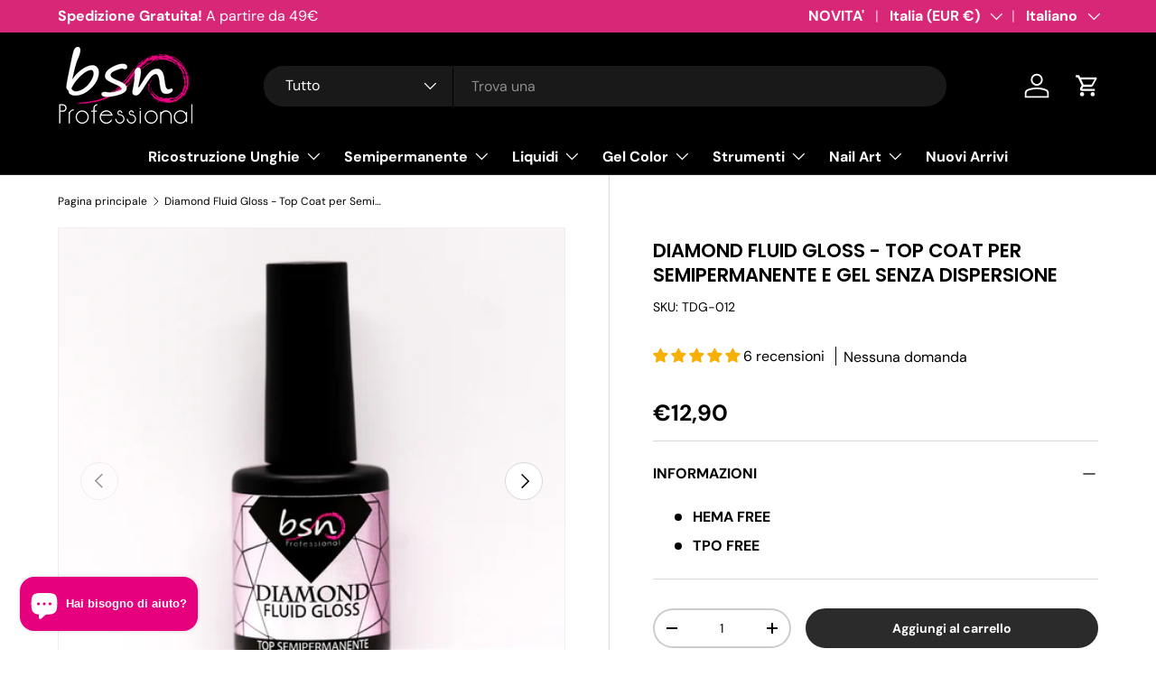

--- FILE ---
content_type: text/html; charset=utf-8
request_url: https://beautyspacenails.com/products/diamond-fluid-gloss-top-coat-semipermanente-senza-dispersione
body_size: 56868
content:
<!doctype html>
<html class="no-js" lang="it" dir="ltr">
<head><meta charset="utf-8">
<meta name="viewport" content="width=device-width,initial-scale=1">
<title>Diamond Fluid Gloss - Top Coat Semipermanente senza dispersione - TDG-012 &ndash; Beauty Space Nails</title><link rel="canonical" href="https://beautyspacenails.com/products/diamond-fluid-gloss-top-coat-semipermanente-senza-dispersione"><link rel="icon" href="//beautyspacenails.com/cdn/shop/files/icona-beauty-100x100.png?crop=center&height=48&v=1694168976&width=48" type="image/png">
  <link rel="apple-touch-icon" href="//beautyspacenails.com/cdn/shop/files/icona-beauty-100x100.png?crop=center&height=180&v=1694168976&width=180"><meta name="description" content="Diamond Fluid Gloss - Top Coat Semipermanente senza dispersione - TDG-012 - Gel Sigillante - Diamond Fluid Gloss è un lucido Top Coat flessibile e senza dispersione. E&#39; il top più resistente che ci sia, prova a scalfirlo con qualsiasi oggetto, non riuscir"><meta property="og:site_name" content="Beauty Space Nails">
<meta property="og:url" content="https://beautyspacenails.com/products/diamond-fluid-gloss-top-coat-semipermanente-senza-dispersione">
<meta property="og:title" content="Diamond Fluid Gloss - Top Coat Semipermanente senza dispersione - TDG-012">
<meta property="og:type" content="product">
<meta property="og:description" content="Diamond Fluid Gloss - Top Coat Semipermanente senza dispersione - TDG-012 - Gel Sigillante - Diamond Fluid Gloss è un lucido Top Coat flessibile e senza dispersione. E&#39; il top più resistente che ci sia, prova a scalfirlo con qualsiasi oggetto, non riuscir"><meta property="og:image" content="http://beautyspacenails.com/cdn/shop/products/Diamond-Fluid-Gloss-Top-Coat-Semipermanente-senza-dispersione.jpg?crop=center&height=1200&v=1694716025&width=1200">
  <meta property="og:image:secure_url" content="https://beautyspacenails.com/cdn/shop/products/Diamond-Fluid-Gloss-Top-Coat-Semipermanente-senza-dispersione.jpg?crop=center&height=1200&v=1694716025&width=1200">
  <meta property="og:image:width" content="1400">
  <meta property="og:image:height" content="1400"><meta property="og:price:amount" content="12,90">
  <meta property="og:price:currency" content="EUR"><meta name="twitter:site" content="@#"><meta name="twitter:card" content="summary_large_image">
<meta name="twitter:title" content="Diamond Fluid Gloss - Top Coat Semipermanente senza dispersione - TDG-012">
<meta name="twitter:description" content="Diamond Fluid Gloss - Top Coat Semipermanente senza dispersione - TDG-012 - Gel Sigillante - Diamond Fluid Gloss è un lucido Top Coat flessibile e senza dispersione. E&#39; il top più resistente che ci sia, prova a scalfirlo con qualsiasi oggetto, non riuscir">
<link rel="preload" href="//beautyspacenails.com/cdn/shop/t/18/assets/main.css?v=117877229988737664671751299154" as="style"><style data-shopify>
@font-face {
  font-family: "DM Sans";
  font-weight: 400;
  font-style: normal;
  font-display: swap;
  src: url("//beautyspacenails.com/cdn/fonts/dm_sans/dmsans_n4.ec80bd4dd7e1a334c969c265873491ae56018d72.woff2") format("woff2"),
       url("//beautyspacenails.com/cdn/fonts/dm_sans/dmsans_n4.87bdd914d8a61247b911147ae68e754d695c58a6.woff") format("woff");
}
@font-face {
  font-family: "DM Sans";
  font-weight: 700;
  font-style: normal;
  font-display: swap;
  src: url("//beautyspacenails.com/cdn/fonts/dm_sans/dmsans_n7.97e21d81502002291ea1de8aefb79170c6946ce5.woff2") format("woff2"),
       url("//beautyspacenails.com/cdn/fonts/dm_sans/dmsans_n7.af5c214f5116410ca1d53a2090665620e78e2e1b.woff") format("woff");
}
@font-face {
  font-family: "DM Sans";
  font-weight: 400;
  font-style: italic;
  font-display: swap;
  src: url("//beautyspacenails.com/cdn/fonts/dm_sans/dmsans_i4.b8fe05e69ee95d5a53155c346957d8cbf5081c1a.woff2") format("woff2"),
       url("//beautyspacenails.com/cdn/fonts/dm_sans/dmsans_i4.403fe28ee2ea63e142575c0aa47684d65f8c23a0.woff") format("woff");
}
@font-face {
  font-family: "DM Sans";
  font-weight: 700;
  font-style: italic;
  font-display: swap;
  src: url("//beautyspacenails.com/cdn/fonts/dm_sans/dmsans_i7.52b57f7d7342eb7255084623d98ab83fd96e7f9b.woff2") format("woff2"),
       url("//beautyspacenails.com/cdn/fonts/dm_sans/dmsans_i7.d5e14ef18a1d4a8ce78a4187580b4eb1759c2eda.woff") format("woff");
}
@font-face {
  font-family: Poppins;
  font-weight: 600;
  font-style: normal;
  font-display: swap;
  src: url("//beautyspacenails.com/cdn/fonts/poppins/poppins_n6.aa29d4918bc243723d56b59572e18228ed0786f6.woff2") format("woff2"),
       url("//beautyspacenails.com/cdn/fonts/poppins/poppins_n6.5f815d845fe073750885d5b7e619ee00e8111208.woff") format("woff");
}
@font-face {
  font-family: "DM Sans";
  font-weight: 700;
  font-style: normal;
  font-display: swap;
  src: url("//beautyspacenails.com/cdn/fonts/dm_sans/dmsans_n7.97e21d81502002291ea1de8aefb79170c6946ce5.woff2") format("woff2"),
       url("//beautyspacenails.com/cdn/fonts/dm_sans/dmsans_n7.af5c214f5116410ca1d53a2090665620e78e2e1b.woff") format("woff");
}
:root {
      --bg-color: 255 255 255 / 1.0;
      --bg-color-og: 255 255 255 / 1.0;
      --heading-color: 0 0 0;
      --text-color: 0 0 0;
      --text-color-og: 0 0 0;
      --scrollbar-color: 0 0 0;
      --link-color: 42 43 42;
      --link-color-og: 42 43 42;
      --star-color: 42 43 42;--swatch-border-color-default: 204 204 204;
        --swatch-border-color-active: 128 128 128;
        --swatch-card-size: 24px;
        --swatch-variant-picker-size: 64px;--color-scheme-1-bg: 0 0 0 / 1.0;
      --color-scheme-1-grad: ;
      --color-scheme-1-heading: 255 255 255;
      --color-scheme-1-text: 255 255 255;
      --color-scheme-1-btn-bg: 217 39 120;
      --color-scheme-1-btn-text: 255 255 255;
      --color-scheme-1-btn-bg-hover: 225 84 148;--color-scheme-2-bg: 217 39 120 / 1.0;
      --color-scheme-2-grad: ;
      --color-scheme-2-heading: 255 255 255;
      --color-scheme-2-text: 255 255 255;
      --color-scheme-2-btn-bg: 255 255 255;
      --color-scheme-2-btn-text: 0 0 0;
      --color-scheme-2-btn-bg-hover: 225 225 225;--color-scheme-3-bg: 217 39 120 / 1.0;
      --color-scheme-3-grad: linear-gradient(0deg, rgba(217, 39, 120, 1) 14%, rgba(249, 138, 190, 0.6196) 54%);
      --color-scheme-3-heading: 255 255 255;
      --color-scheme-3-text: 255 255 255;
      --color-scheme-3-btn-bg: 255 255 255;
      --color-scheme-3-btn-text: 0 0 0;
      --color-scheme-3-btn-bg-hover: 225 225 225;

      --drawer-bg-color: 255 255 255 / 1.0;
      --drawer-text-color: 42 43 42;

      --panel-bg-color: 244 244 244 / 1.0;
      --panel-heading-color: 42 43 42;
      --panel-text-color: 42 43 42;

      --in-stock-text-color: 44 126 63;
      --low-stock-text-color: 210 134 26;
      --very-low-stock-text-color: 180 12 28;
      --no-stock-text-color: 119 119 119;
      --no-stock-backordered-text-color: 119 119 119;

      --error-bg-color: 252 237 238;
      --error-text-color: 180 12 28;
      --success-bg-color: 232 246 234;
      --success-text-color: 44 126 63;
      --info-bg-color: 252 237 238;
      --info-text-color: 217 39 120;

      --heading-font-family: Poppins, sans-serif;
      --heading-font-style: normal;
      --heading-font-weight: 600;
      --heading-scale-start: 2;

      --navigation-font-family: "DM Sans", sans-serif;
      --navigation-font-style: normal;
      --navigation-font-weight: 700;
      --heading-text-transform: uppercase;
--subheading-text-transform: none;
      --body-font-family: "DM Sans", sans-serif;
      --body-font-style: normal;
      --body-font-weight: 400;
      --body-font-size: 16;

      --section-gap: 48;
      --heading-gap: calc(8 * var(--space-unit));--grid-column-gap: 20px;--btn-bg-color: 42 43 42;
      --btn-bg-hover-color: 82 83 82;
      --btn-text-color: 255 255 255;
      --btn-bg-color-og: 42 43 42;
      --btn-text-color-og: 255 255 255;
      --btn-alt-bg-color: 217 39 120;
      --btn-alt-bg-alpha: 1.0;
      --btn-alt-text-color: 255 255 255;
      --btn-border-width: 2px;
      --btn-padding-y: 12px;

      
      --btn-border-radius: 28px;
      

      --btn-lg-border-radius: 50%;
      --btn-icon-border-radius: 50%;
      --input-with-btn-inner-radius: var(--btn-border-radius);

      --input-bg-color: 255 255 255 / 1.0;
      --input-text-color: 0 0 0;
      --input-border-width: 2px;
      --input-border-radius: 26px;
      --textarea-border-radius: 12px;
      --input-border-radius: 28px;
      --input-lg-border-radius: 34px;
      --input-bg-color-diff-3: #f7f7f7;
      --input-bg-color-diff-6: #f0f0f0;

      --modal-border-radius: 16px;
      --modal-overlay-color: 0 0 0;
      --modal-overlay-opacity: 0.4;
      --drawer-border-radius: 16px;
      --overlay-border-radius: 0px;

      --custom-label-bg-color: 217 39 120 / 1.0;
      --custom-label-text-color: 255 255 255 / 1.0;--sale-label-bg-color: 170 17 85 / 1.0;
      --sale-label-text-color: 255 255 255 / 1.0;--sold-out-label-bg-color: 42 43 42 / 1.0;
      --sold-out-label-text-color: 255 255 255 / 1.0;--new-label-bg-color: 217 39 120 / 1.0;
      --new-label-text-color: 255 255 255 / 1.0;--preorder-label-bg-color: 0 166 237 / 1.0;
      --preorder-label-text-color: 255 255 255 / 1.0;

      --collection-label-color: 0 126 18 / 1.0;

      --page-width: 1410px;
      --gutter-sm: 20px;
      --gutter-md: 32px;
      --gutter-lg: 64px;

      --payment-terms-bg-color: #ffffff;

      --coll-card-bg-color: #F9F9F9;
      --coll-card-border-color: #f2f2f2;

      --card-highlight-bg-color: #F9F9F9;
      --card-highlight-text-color: 85 85 85;
      --card-highlight-border-color: #E1E1E1;--card-bg-color: #ffffff;
      --card-text-color: 38 38 43;
      --card-border-color: #f2f2f2;--blend-bg-color: #f4f4f4;
        
          --aos-animate-duration: 1s;
        

        
          --aos-min-width: 0;
        
      

      --reading-width: 48em;
    }

    @media (max-width: 769px) {
      :root {
        --reading-width: 36em;
      }
    }
  </style><link rel="stylesheet" href="//beautyspacenails.com/cdn/shop/t/18/assets/main.css?v=117877229988737664671751299154">
  <script src="//beautyspacenails.com/cdn/shop/t/18/assets/main.js?v=182340204423554326591751299154" defer="defer"></script><link rel="preload" href="//beautyspacenails.com/cdn/fonts/dm_sans/dmsans_n4.ec80bd4dd7e1a334c969c265873491ae56018d72.woff2" as="font" type="font/woff2" crossorigin fetchpriority="high"><link rel="preload" href="//beautyspacenails.com/cdn/fonts/poppins/poppins_n6.aa29d4918bc243723d56b59572e18228ed0786f6.woff2" as="font" type="font/woff2" crossorigin fetchpriority="high"><script>window.performance && window.performance.mark && window.performance.mark('shopify.content_for_header.start');</script><meta name="facebook-domain-verification" content="pu8faz3dxzk6w14njlkkd5n7aauvlf">
<meta name="google-site-verification" content="OgJx8IY39Yj7Xz4GlWYY7aUeD1rgCg-zE8wv6x4fIPw">
<meta id="shopify-digital-wallet" name="shopify-digital-wallet" content="/76323029331/digital_wallets/dialog">
<meta name="shopify-checkout-api-token" content="6994be287ccfafd9c898f0f4237e0306">
<meta id="in-context-paypal-metadata" data-shop-id="76323029331" data-venmo-supported="false" data-environment="production" data-locale="it_IT" data-paypal-v4="true" data-currency="EUR">
<link rel="alternate" hreflang="x-default" href="https://beautyspacenails.com/products/diamond-fluid-gloss-top-coat-semipermanente-senza-dispersione">
<link rel="alternate" hreflang="en" href="https://beautyspacenails.com/en/products/diamond-fluid-gloss-top-coat-semipermanente-senza-dispersione">
<link rel="alternate" hreflang="fr" href="https://beautyspacenails.com/fr/products/diamond-fluid-gloss-top-coat-semipermanente-senza-dispersione">
<link rel="alternate" type="application/json+oembed" href="https://beautyspacenails.com/products/diamond-fluid-gloss-top-coat-semipermanente-senza-dispersione.oembed">
<script async="async" src="/checkouts/internal/preloads.js?locale=it-IT"></script>
<link rel="preconnect" href="https://shop.app" crossorigin="anonymous">
<script async="async" src="https://shop.app/checkouts/internal/preloads.js?locale=it-IT&shop_id=76323029331" crossorigin="anonymous"></script>
<script id="apple-pay-shop-capabilities" type="application/json">{"shopId":76323029331,"countryCode":"IT","currencyCode":"EUR","merchantCapabilities":["supports3DS"],"merchantId":"gid:\/\/shopify\/Shop\/76323029331","merchantName":"Beauty Space Nails","requiredBillingContactFields":["postalAddress","email","phone"],"requiredShippingContactFields":["postalAddress","email","phone"],"shippingType":"shipping","supportedNetworks":["visa","maestro","masterCard","amex"],"total":{"type":"pending","label":"Beauty Space Nails","amount":"1.00"},"shopifyPaymentsEnabled":true,"supportsSubscriptions":true}</script>
<script id="shopify-features" type="application/json">{"accessToken":"6994be287ccfafd9c898f0f4237e0306","betas":["rich-media-storefront-analytics"],"domain":"beautyspacenails.com","predictiveSearch":true,"shopId":76323029331,"locale":"it"}</script>
<script>var Shopify = Shopify || {};
Shopify.shop = "0e59f8.myshopify.com";
Shopify.locale = "it";
Shopify.currency = {"active":"EUR","rate":"1.0"};
Shopify.country = "IT";
Shopify.theme = {"name":"Copia aggiornata di Copia aggiornata di Copia a...","id":183589077331,"schema_name":"Enterprise","schema_version":"2.0.0","theme_store_id":1657,"role":"main"};
Shopify.theme.handle = "null";
Shopify.theme.style = {"id":null,"handle":null};
Shopify.cdnHost = "beautyspacenails.com/cdn";
Shopify.routes = Shopify.routes || {};
Shopify.routes.root = "/";</script>
<script type="module">!function(o){(o.Shopify=o.Shopify||{}).modules=!0}(window);</script>
<script>!function(o){function n(){var o=[];function n(){o.push(Array.prototype.slice.apply(arguments))}return n.q=o,n}var t=o.Shopify=o.Shopify||{};t.loadFeatures=n(),t.autoloadFeatures=n()}(window);</script>
<script>
  window.ShopifyPay = window.ShopifyPay || {};
  window.ShopifyPay.apiHost = "shop.app\/pay";
  window.ShopifyPay.redirectState = null;
</script>
<script id="shop-js-analytics" type="application/json">{"pageType":"product"}</script>
<script defer="defer" async type="module" src="//beautyspacenails.com/cdn/shopifycloud/shop-js/modules/v2/client.init-shop-cart-sync_DUUoBXg8.it.esm.js"></script>
<script defer="defer" async type="module" src="//beautyspacenails.com/cdn/shopifycloud/shop-js/modules/v2/chunk.common_BenvYnUH.esm.js"></script>
<script type="module">
  await import("//beautyspacenails.com/cdn/shopifycloud/shop-js/modules/v2/client.init-shop-cart-sync_DUUoBXg8.it.esm.js");
await import("//beautyspacenails.com/cdn/shopifycloud/shop-js/modules/v2/chunk.common_BenvYnUH.esm.js");

  window.Shopify.SignInWithShop?.initShopCartSync?.({"fedCMEnabled":true,"windoidEnabled":true});

</script>
<script>
  window.Shopify = window.Shopify || {};
  if (!window.Shopify.featureAssets) window.Shopify.featureAssets = {};
  window.Shopify.featureAssets['shop-js'] = {"shop-cart-sync":["modules/v2/client.shop-cart-sync_Df6GskJw.it.esm.js","modules/v2/chunk.common_BenvYnUH.esm.js"],"init-fed-cm":["modules/v2/client.init-fed-cm_4EUecvSg.it.esm.js","modules/v2/chunk.common_BenvYnUH.esm.js"],"shop-button":["modules/v2/client.shop-button_mbHRg4Mn.it.esm.js","modules/v2/chunk.common_BenvYnUH.esm.js"],"init-shop-cart-sync":["modules/v2/client.init-shop-cart-sync_DUUoBXg8.it.esm.js","modules/v2/chunk.common_BenvYnUH.esm.js"],"init-shop-email-lookup-coordinator":["modules/v2/client.init-shop-email-lookup-coordinator_CupsUFF0.it.esm.js","modules/v2/chunk.common_BenvYnUH.esm.js"],"init-windoid":["modules/v2/client.init-windoid_VYf6euiP.it.esm.js","modules/v2/chunk.common_BenvYnUH.esm.js"],"pay-button":["modules/v2/client.pay-button_DoTiEp8j.it.esm.js","modules/v2/chunk.common_BenvYnUH.esm.js"],"shop-toast-manager":["modules/v2/client.shop-toast-manager_CYd5OZh1.it.esm.js","modules/v2/chunk.common_BenvYnUH.esm.js"],"shop-cash-offers":["modules/v2/client.shop-cash-offers_Cn_F8mVM.it.esm.js","modules/v2/chunk.common_BenvYnUH.esm.js","modules/v2/chunk.modal_BzUd94k4.esm.js"],"shop-login-button":["modules/v2/client.shop-login-button_DczVp79X.it.esm.js","modules/v2/chunk.common_BenvYnUH.esm.js","modules/v2/chunk.modal_BzUd94k4.esm.js"],"avatar":["modules/v2/client.avatar_BTnouDA3.it.esm.js"],"init-shop-for-new-customer-accounts":["modules/v2/client.init-shop-for-new-customer-accounts_CKFYp2DR.it.esm.js","modules/v2/client.shop-login-button_DczVp79X.it.esm.js","modules/v2/chunk.common_BenvYnUH.esm.js","modules/v2/chunk.modal_BzUd94k4.esm.js"],"init-customer-accounts-sign-up":["modules/v2/client.init-customer-accounts-sign-up_DPlP4CWT.it.esm.js","modules/v2/client.shop-login-button_DczVp79X.it.esm.js","modules/v2/chunk.common_BenvYnUH.esm.js","modules/v2/chunk.modal_BzUd94k4.esm.js"],"init-customer-accounts":["modules/v2/client.init-customer-accounts_BZCktsIM.it.esm.js","modules/v2/client.shop-login-button_DczVp79X.it.esm.js","modules/v2/chunk.common_BenvYnUH.esm.js","modules/v2/chunk.modal_BzUd94k4.esm.js"],"shop-follow-button":["modules/v2/client.shop-follow-button_BKp8PxPa.it.esm.js","modules/v2/chunk.common_BenvYnUH.esm.js","modules/v2/chunk.modal_BzUd94k4.esm.js"],"checkout-modal":["modules/v2/client.checkout-modal_DapvO1Mj.it.esm.js","modules/v2/chunk.common_BenvYnUH.esm.js","modules/v2/chunk.modal_BzUd94k4.esm.js"],"lead-capture":["modules/v2/client.lead-capture_pGjZvdji.it.esm.js","modules/v2/chunk.common_BenvYnUH.esm.js","modules/v2/chunk.modal_BzUd94k4.esm.js"],"shop-login":["modules/v2/client.shop-login_xSfXT9V8.it.esm.js","modules/v2/chunk.common_BenvYnUH.esm.js","modules/v2/chunk.modal_BzUd94k4.esm.js"],"payment-terms":["modules/v2/client.payment-terms_DxzcoIdb.it.esm.js","modules/v2/chunk.common_BenvYnUH.esm.js","modules/v2/chunk.modal_BzUd94k4.esm.js"]};
</script>
<script>(function() {
  var isLoaded = false;
  function asyncLoad() {
    if (isLoaded) return;
    isLoaded = true;
    var urls = ["https:\/\/cdn.nfcube.com\/tiktok-354393e3ccbf05967ddfcfda0728bd55.js?shop=0e59f8.myshopify.com","\/\/cdn.shopify.com\/proxy\/aac9cfda124263c0f9e278e16203f61d0c872a4767708274ab0a7c061c46cff3\/api.goaffpro.com\/loader.js?shop=0e59f8.myshopify.com\u0026sp-cache-control=cHVibGljLCBtYXgtYWdlPTkwMA","https:\/\/s3.eu-west-1.amazonaws.com\/production-klarna-il-shopify-osm\/7bec47374bc1cb6b6338dfd4d69e7bffd4f4b70b\/0e59f8.myshopify.com-1751299377227.js?shop=0e59f8.myshopify.com"];
    for (var i = 0; i < urls.length; i++) {
      var s = document.createElement('script');
      s.type = 'text/javascript';
      s.async = true;
      s.src = urls[i];
      var x = document.getElementsByTagName('script')[0];
      x.parentNode.insertBefore(s, x);
    }
  };
  if(window.attachEvent) {
    window.attachEvent('onload', asyncLoad);
  } else {
    window.addEventListener('load', asyncLoad, false);
  }
})();</script>
<script id="__st">var __st={"a":76323029331,"offset":3600,"reqid":"125243d4-7714-4e26-bd16-19b98fd50daf-1765832341","pageurl":"beautyspacenails.com\/products\/diamond-fluid-gloss-top-coat-semipermanente-senza-dispersione","u":"555dcca1c320","p":"product","rtyp":"product","rid":8532214776147};</script>
<script>window.ShopifyPaypalV4VisibilityTracking = true;</script>
<script id="captcha-bootstrap">!function(){'use strict';const t='contact',e='account',n='new_comment',o=[[t,t],['blogs',n],['comments',n],[t,'customer']],c=[[e,'customer_login'],[e,'guest_login'],[e,'recover_customer_password'],[e,'create_customer']],r=t=>t.map((([t,e])=>`form[action*='/${t}']:not([data-nocaptcha='true']) input[name='form_type'][value='${e}']`)).join(','),a=t=>()=>t?[...document.querySelectorAll(t)].map((t=>t.form)):[];function s(){const t=[...o],e=r(t);return a(e)}const i='password',u='form_key',d=['recaptcha-v3-token','g-recaptcha-response','h-captcha-response',i],f=()=>{try{return window.sessionStorage}catch{return}},m='__shopify_v',_=t=>t.elements[u];function p(t,e,n=!1){try{const o=window.sessionStorage,c=JSON.parse(o.getItem(e)),{data:r}=function(t){const{data:e,action:n}=t;return t[m]||n?{data:e,action:n}:{data:t,action:n}}(c);for(const[e,n]of Object.entries(r))t.elements[e]&&(t.elements[e].value=n);n&&o.removeItem(e)}catch(o){console.error('form repopulation failed',{error:o})}}const l='form_type',E='cptcha';function T(t){t.dataset[E]=!0}const w=window,h=w.document,L='Shopify',v='ce_forms',y='captcha';let A=!1;((t,e)=>{const n=(g='f06e6c50-85a8-45c8-87d0-21a2b65856fe',I='https://cdn.shopify.com/shopifycloud/storefront-forms-hcaptcha/ce_storefront_forms_captcha_hcaptcha.v1.5.2.iife.js',D={infoText:'Protetto da hCaptcha',privacyText:'Privacy',termsText:'Termini'},(t,e,n)=>{const o=w[L][v],c=o.bindForm;if(c)return c(t,g,e,D).then(n);var r;o.q.push([[t,g,e,D],n]),r=I,A||(h.body.append(Object.assign(h.createElement('script'),{id:'captcha-provider',async:!0,src:r})),A=!0)});var g,I,D;w[L]=w[L]||{},w[L][v]=w[L][v]||{},w[L][v].q=[],w[L][y]=w[L][y]||{},w[L][y].protect=function(t,e){n(t,void 0,e),T(t)},Object.freeze(w[L][y]),function(t,e,n,w,h,L){const[v,y,A,g]=function(t,e,n){const i=e?o:[],u=t?c:[],d=[...i,...u],f=r(d),m=r(i),_=r(d.filter((([t,e])=>n.includes(e))));return[a(f),a(m),a(_),s()]}(w,h,L),I=t=>{const e=t.target;return e instanceof HTMLFormElement?e:e&&e.form},D=t=>v().includes(t);t.addEventListener('submit',(t=>{const e=I(t);if(!e)return;const n=D(e)&&!e.dataset.hcaptchaBound&&!e.dataset.recaptchaBound,o=_(e),c=g().includes(e)&&(!o||!o.value);(n||c)&&t.preventDefault(),c&&!n&&(function(t){try{if(!f())return;!function(t){const e=f();if(!e)return;const n=_(t);if(!n)return;const o=n.value;o&&e.removeItem(o)}(t);const e=Array.from(Array(32),(()=>Math.random().toString(36)[2])).join('');!function(t,e){_(t)||t.append(Object.assign(document.createElement('input'),{type:'hidden',name:u})),t.elements[u].value=e}(t,e),function(t,e){const n=f();if(!n)return;const o=[...t.querySelectorAll(`input[type='${i}']`)].map((({name:t})=>t)),c=[...d,...o],r={};for(const[a,s]of new FormData(t).entries())c.includes(a)||(r[a]=s);n.setItem(e,JSON.stringify({[m]:1,action:t.action,data:r}))}(t,e)}catch(e){console.error('failed to persist form',e)}}(e),e.submit())}));const S=(t,e)=>{t&&!t.dataset[E]&&(n(t,e.some((e=>e===t))),T(t))};for(const o of['focusin','change'])t.addEventListener(o,(t=>{const e=I(t);D(e)&&S(e,y())}));const B=e.get('form_key'),M=e.get(l),P=B&&M;t.addEventListener('DOMContentLoaded',(()=>{const t=y();if(P)for(const e of t)e.elements[l].value===M&&p(e,B);[...new Set([...A(),...v().filter((t=>'true'===t.dataset.shopifyCaptcha))])].forEach((e=>S(e,t)))}))}(h,new URLSearchParams(w.location.search),n,t,e,['guest_login'])})(!0,!0)}();</script>
<script integrity="sha256-52AcMU7V7pcBOXWImdc/TAGTFKeNjmkeM1Pvks/DTgc=" data-source-attribution="shopify.loadfeatures" defer="defer" src="//beautyspacenails.com/cdn/shopifycloud/storefront/assets/storefront/load_feature-81c60534.js" crossorigin="anonymous"></script>
<script crossorigin="anonymous" defer="defer" src="//beautyspacenails.com/cdn/shopifycloud/storefront/assets/shopify_pay/storefront-65b4c6d7.js?v=20250812"></script>
<script data-source-attribution="shopify.dynamic_checkout.dynamic.init">var Shopify=Shopify||{};Shopify.PaymentButton=Shopify.PaymentButton||{isStorefrontPortableWallets:!0,init:function(){window.Shopify.PaymentButton.init=function(){};var t=document.createElement("script");t.src="https://beautyspacenails.com/cdn/shopifycloud/portable-wallets/latest/portable-wallets.it.js",t.type="module",document.head.appendChild(t)}};
</script>
<script data-source-attribution="shopify.dynamic_checkout.buyer_consent">
  function portableWalletsHideBuyerConsent(e){var t=document.getElementById("shopify-buyer-consent"),n=document.getElementById("shopify-subscription-policy-button");t&&n&&(t.classList.add("hidden"),t.setAttribute("aria-hidden","true"),n.removeEventListener("click",e))}function portableWalletsShowBuyerConsent(e){var t=document.getElementById("shopify-buyer-consent"),n=document.getElementById("shopify-subscription-policy-button");t&&n&&(t.classList.remove("hidden"),t.removeAttribute("aria-hidden"),n.addEventListener("click",e))}window.Shopify?.PaymentButton&&(window.Shopify.PaymentButton.hideBuyerConsent=portableWalletsHideBuyerConsent,window.Shopify.PaymentButton.showBuyerConsent=portableWalletsShowBuyerConsent);
</script>
<script data-source-attribution="shopify.dynamic_checkout.cart.bootstrap">document.addEventListener("DOMContentLoaded",(function(){function t(){return document.querySelector("shopify-accelerated-checkout-cart, shopify-accelerated-checkout")}if(t())Shopify.PaymentButton.init();else{new MutationObserver((function(e,n){t()&&(Shopify.PaymentButton.init(),n.disconnect())})).observe(document.body,{childList:!0,subtree:!0})}}));
</script>
<script id='scb4127' type='text/javascript' async='' src='https://beautyspacenails.com/cdn/shopifycloud/privacy-banner/storefront-banner.js'></script><link id="shopify-accelerated-checkout-styles" rel="stylesheet" media="screen" href="https://beautyspacenails.com/cdn/shopifycloud/portable-wallets/latest/accelerated-checkout-backwards-compat.css" crossorigin="anonymous">
<style id="shopify-accelerated-checkout-cart">
        #shopify-buyer-consent {
  margin-top: 1em;
  display: inline-block;
  width: 100%;
}

#shopify-buyer-consent.hidden {
  display: none;
}

#shopify-subscription-policy-button {
  background: none;
  border: none;
  padding: 0;
  text-decoration: underline;
  font-size: inherit;
  cursor: pointer;
}

#shopify-subscription-policy-button::before {
  box-shadow: none;
}

      </style>
<script id="sections-script" data-sections="header,footer" defer="defer" src="//beautyspacenails.com/cdn/shop/t/18/compiled_assets/scripts.js?3607"></script>
<script>window.performance && window.performance.mark && window.performance.mark('shopify.content_for_header.end');</script>

    <script src="//beautyspacenails.com/cdn/shop/t/18/assets/animate-on-scroll.js?v=15249566486942820451751299154" defer="defer"></script>
    <link rel="stylesheet" href="//beautyspacenails.com/cdn/shop/t/18/assets/animate-on-scroll.css?v=116194678796051782541751299154">
  

  <script>document.documentElement.className = document.documentElement.className.replace('no-js', 'js');</script><!-- CC Custom Head Start --><!-- CC Custom Head End --><!-- BEGIN app block: shopify://apps/judge-me-reviews/blocks/judgeme_core/61ccd3b1-a9f2-4160-9fe9-4fec8413e5d8 --><!-- Start of Judge.me Core -->




<link rel="dns-prefetch" href="https://cdnwidget.judge.me">
<link rel="dns-prefetch" href="https://cdn.judge.me">
<link rel="dns-prefetch" href="https://cdn1.judge.me">
<link rel="dns-prefetch" href="https://api.judge.me">

<script data-cfasync='false' class='jdgm-settings-script'>window.jdgmSettings={"pagination":5,"disable_web_reviews":false,"badge_no_review_text":"Nessuna recensione","badge_n_reviews_text":"{{ n }} recensione/recensioni","badge_star_color":"#F6AF04","hide_badge_preview_if_no_reviews":true,"badge_hide_text":false,"enforce_center_preview_badge":false,"widget_title":"Recensioni Clienti","widget_open_form_text":"Scrivi una recensione","widget_close_form_text":"Annulla recensione","widget_refresh_page_text":"Aggiorna pagina","widget_summary_text":"Basato su {{ number_of_reviews }} recensione/recensioni","widget_no_review_text":"Sii il primo a scrivere una recensione","widget_name_field_text":"Nome visualizzato","widget_verified_name_field_text":"Nome Verificato (pubblico)","widget_name_placeholder_text":"Nome visualizzato","widget_required_field_error_text":"Questo campo è obbligatorio.","widget_email_field_text":"Indirizzo email","widget_verified_email_field_text":"Email Verificata (privata, non può essere modificata)","widget_email_placeholder_text":"Il tuo indirizzo email","widget_email_field_error_text":"Inserisci un indirizzo email valido.","widget_rating_field_text":"Valutazione","widget_review_title_field_text":"Titolo Recensione","widget_review_title_placeholder_text":"Dai un titolo alla tua recensione","widget_review_body_field_text":"Contenuto della recensione","widget_review_body_placeholder_text":"Inizia a scrivere qui...","widget_pictures_field_text":"Foto/Video (opzionale)","widget_submit_review_text":"Invia Recensione","widget_submit_verified_review_text":"Invia Recensione Verificata","widget_submit_success_msg_with_auto_publish":"Grazie! Aggiorna la pagina tra qualche momento per vedere la tua recensione. Puoi rimuovere o modificare la tua recensione accedendo a \u003ca href='https://judge.me/login' target='_blank' rel='nofollow noopener'\u003eJudge.me\u003c/a\u003e","widget_submit_success_msg_no_auto_publish":"Grazie! La tua recensione sarà pubblicata non appena approvata dall'amministratore del negozio. Puoi rimuovere o modificare la tua recensione accedendo a \u003ca href='https://judge.me/login' target='_blank' rel='nofollow noopener'\u003eJudge.me\u003c/a\u003e","widget_show_default_reviews_out_of_total_text":"Visualizzazione di {{ n_reviews_shown }} su {{ n_reviews }} recensioni.","widget_show_all_link_text":"Mostra tutte","widget_show_less_link_text":"Mostra meno","widget_author_said_text":"{{ reviewer_name }} ha detto:","widget_days_text":"{{ n }} giorni fa","widget_weeks_text":"{{ n }} settimana/settimane fa","widget_months_text":"{{ n }} mese/mesi fa","widget_years_text":"{{ n }} anno/anni fa","widget_yesterday_text":"Ieri","widget_today_text":"Oggi","widget_replied_text":"\u003e\u003e {{ shop_name }} ha risposto:","widget_read_more_text":"Leggi di più","widget_reviewer_name_as_initial":"","widget_rating_filter_color":"#fbcd0a","widget_rating_filter_see_all_text":"Vedi tutte le recensioni","widget_sorting_most_recent_text":"Più Recenti","widget_sorting_highest_rating_text":"Valutazione Più Alta","widget_sorting_lowest_rating_text":"Valutazione Più Bassa","widget_sorting_with_pictures_text":"Solo Foto","widget_sorting_most_helpful_text":"Più Utili","widget_open_question_form_text":"Fai una domanda","widget_reviews_subtab_text":"Recensioni","widget_questions_subtab_text":"Domande","widget_question_label_text":"Domanda","widget_answer_label_text":"Risposta","widget_question_placeholder_text":"Scrivi la tua domanda qui","widget_submit_question_text":"Invia Domanda","widget_question_submit_success_text":"Grazie per la tua domanda! Ti avviseremo quando riceverà una risposta.","widget_star_color":"#F6AF04","verified_badge_text":"Verificato","verified_badge_bg_color":"","verified_badge_text_color":"","verified_badge_placement":"left-of-reviewer-name","widget_review_max_height":"","widget_hide_border":false,"widget_social_share":true,"widget_thumb":true,"widget_review_location_show":false,"widget_location_format":"","all_reviews_include_out_of_store_products":true,"all_reviews_out_of_store_text":"(fuori dal negozio)","all_reviews_pagination":100,"all_reviews_product_name_prefix_text":"su","enable_review_pictures":true,"enable_question_anwser":true,"widget_theme":"default","review_date_format":"dd/mm/yyyy","default_sort_method":"most-recent","widget_product_reviews_subtab_text":"Recensioni Prodotto","widget_shop_reviews_subtab_text":"Recensioni Negozio","widget_other_products_reviews_text":"Recensioni per altri prodotti","widget_store_reviews_subtab_text":"Recensioni negozio","widget_no_store_reviews_text":"Questo negozio non ha ricevuto ancora recensioni","widget_web_restriction_product_reviews_text":"Questo prodotto non ha ricevuto ancora recensioni","widget_no_items_text":"Nessun elemento trovato","widget_show_more_text":"Mostra di più","widget_write_a_store_review_text":"Scrivi una Recensione del Negozio","widget_other_languages_heading":"Recensioni in Altre Lingue","widget_translate_review_text":"Traduci recensione in {{ language }}","widget_translating_review_text":"Traduzione in corso...","widget_show_original_translation_text":"Mostra originale ({{ language }})","widget_translate_review_failed_text":"Impossibile tradurre la recensione.","widget_translate_review_retry_text":"Riprova","widget_translate_review_try_again_later_text":"Riprova più tardi","show_product_url_for_grouped_product":false,"widget_sorting_pictures_first_text":"Prima le Foto","show_pictures_on_all_rev_page_mobile":false,"show_pictures_on_all_rev_page_desktop":false,"floating_tab_hide_mobile_install_preference":false,"floating_tab_button_name":"★ Recensioni","floating_tab_title":"Lasciamo parlare i clienti per noi","floating_tab_button_color":"","floating_tab_button_background_color":"","floating_tab_url":"","floating_tab_url_enabled":false,"floating_tab_tab_style":"text","all_reviews_text_badge_text":"I clienti ci valutano {{ shop.metafields.judgeme.all_reviews_rating | round: 1 }}/5 basato su {{ shop.metafields.judgeme.all_reviews_count }} recensioni.","all_reviews_text_badge_text_branded_style":"{{ shop.metafields.judgeme.all_reviews_rating | round: 1 }} su 5 stelle basato su {{ shop.metafields.judgeme.all_reviews_count }} recensioni","is_all_reviews_text_badge_a_link":false,"show_stars_for_all_reviews_text_badge":false,"all_reviews_text_badge_url":"","all_reviews_text_style":"branded","all_reviews_text_color_style":"judgeme_brand_color","all_reviews_text_color":"#108474","all_reviews_text_show_jm_brand":true,"featured_carousel_show_header":true,"featured_carousel_title":"Lasciamo parlare i clienti per noi","testimonials_carousel_title":"I clienti ci dicono","videos_carousel_title":"Storie reali dei clienti","cards_carousel_title":"I clienti ci dicono","featured_carousel_count_text":"da {{ n }} recensioni","featured_carousel_add_link_to_all_reviews_page":false,"featured_carousel_url":"","featured_carousel_show_images":true,"featured_carousel_autoslide_interval":5,"featured_carousel_arrows_on_the_sides":false,"featured_carousel_height":250,"featured_carousel_width":80,"featured_carousel_image_size":0,"featured_carousel_image_height":250,"featured_carousel_arrow_color":"#eeeeee","verified_count_badge_style":"branded","verified_count_badge_orientation":"horizontal","verified_count_badge_color_style":"judgeme_brand_color","verified_count_badge_color":"#108474","is_verified_count_badge_a_link":false,"verified_count_badge_url":"","verified_count_badge_show_jm_brand":true,"widget_rating_preset_default":5,"widget_first_sub_tab":"product-reviews","widget_show_histogram":true,"widget_histogram_use_custom_color":false,"widget_pagination_use_custom_color":false,"widget_star_use_custom_color":false,"widget_verified_badge_use_custom_color":false,"widget_write_review_use_custom_color":false,"picture_reminder_submit_button":"Upload Pictures","enable_review_videos":true,"mute_video_by_default":true,"widget_sorting_videos_first_text":"Prima i Video","widget_review_pending_text":"In attesa","featured_carousel_items_for_large_screen":3,"social_share_options_order":"Facebook,Twitter","remove_microdata_snippet":true,"disable_json_ld":false,"enable_json_ld_products":false,"preview_badge_show_question_text":true,"preview_badge_no_question_text":"Nessuna domanda","preview_badge_n_question_text":"{{ number_of_questions }} domanda/domande","qa_badge_show_icon":false,"qa_badge_position":"same-row","remove_judgeme_branding":false,"widget_add_search_bar":false,"widget_search_bar_placeholder":"Cerca","widget_sorting_verified_only_text":"Solo verificate","featured_carousel_theme":"default","featured_carousel_show_rating":true,"featured_carousel_show_title":true,"featured_carousel_show_body":true,"featured_carousel_show_date":false,"featured_carousel_show_reviewer":true,"featured_carousel_show_product":true,"featured_carousel_header_background_color":"#108474","featured_carousel_header_text_color":"#ffffff","featured_carousel_name_product_separator":"reviewed","featured_carousel_full_star_background":"#108474","featured_carousel_empty_star_background":"#dadada","featured_carousel_vertical_theme_background":"#f9fafb","featured_carousel_verified_badge_enable":true,"featured_carousel_verified_badge_color":"#108474","featured_carousel_border_style":"round","featured_carousel_review_line_length_limit":3,"featured_carousel_more_reviews_button_text":"Leggi più recensioni","featured_carousel_view_product_button_text":"Visualizza prodotto","all_reviews_page_load_reviews_on":"scroll","all_reviews_page_load_more_text":"Carica Altre Recensioni","disable_fb_tab_reviews":false,"enable_ajax_cdn_cache":false,"widget_advanced_speed_features":5,"widget_public_name_text":"visualizzato pubblicamente come","default_reviewer_name":"John Smith","default_reviewer_name_has_non_latin":true,"widget_reviewer_anonymous":"Anonimo","medals_widget_title":"Medaglie Recensioni Judge.me","medals_widget_background_color":"#f9fafb","medals_widget_position":"footer_all_pages","medals_widget_border_color":"#f9fafb","medals_widget_verified_text_position":"left","medals_widget_use_monochromatic_version":false,"medals_widget_elements_color":"#108474","show_reviewer_avatar":true,"widget_invalid_yt_video_url_error_text":"Non è un URL di video di YouTube","widget_max_length_field_error_text":"Inserisci al massimo {0} caratteri.","widget_show_country_flag":false,"widget_show_collected_via_shop_app":true,"widget_verified_by_shop_badge_style":"light","widget_verified_by_shop_text":"Verificato dal Negozio","widget_show_photo_gallery":true,"widget_load_with_code_splitting":true,"widget_ugc_install_preference":false,"widget_ugc_title":"I nostri prodotti, condivisi da te","widget_ugc_subtitle":"Taggaci su IG per vedere la tua foto presente nella nostra pagina","widget_ugc_arrows_color":"#ffffff","widget_ugc_primary_button_text":"Acquista Ora","widget_ugc_primary_button_background_color":"#D92778","widget_ugc_primary_button_text_color":"#ffffff","widget_ugc_primary_button_border_width":"0","widget_ugc_primary_button_border_style":"none","widget_ugc_primary_button_border_color":"#D92778","widget_ugc_primary_button_border_radius":"25","widget_ugc_secondary_button_text":"Carica Altro","widget_ugc_secondary_button_background_color":"#ffffff","widget_ugc_secondary_button_text_color":"#D92778","widget_ugc_secondary_button_border_width":"2","widget_ugc_secondary_button_border_style":"solid","widget_ugc_secondary_button_border_color":"#D92778","widget_ugc_secondary_button_border_radius":"25","widget_ugc_reviews_button_text":"Visualizza Recensioni","widget_ugc_reviews_button_background_color":"#ffffff","widget_ugc_reviews_button_text_color":"#D92778","widget_ugc_reviews_button_border_width":"2","widget_ugc_reviews_button_border_style":"solid","widget_ugc_reviews_button_border_color":"#D92778","widget_ugc_reviews_button_border_radius":"25","widget_ugc_reviews_button_link_to":"store-product-page","widget_ugc_show_post_date":true,"widget_ugc_max_width":"800","widget_rating_metafield_value_type":true,"widget_primary_color":"#D92778","widget_enable_secondary_color":false,"widget_secondary_color":"#edf5f5","widget_summary_average_rating_text":"{{ average_rating }} su 5","widget_media_grid_title":"Foto e video dei clienti","widget_media_grid_see_more_text":"Vedi altro","widget_round_style":true,"widget_show_product_medals":true,"widget_verified_by_judgeme_text":"Verificato da Judge.me","widget_show_store_medals":true,"widget_verified_by_judgeme_text_in_store_medals":"Verificato da Judge.me","widget_media_field_exceed_quantity_message":"Spiacenti, possiamo accettare solo {{ max_media }} per una recensione.","widget_media_field_exceed_limit_message":"{{ file_name }} è troppo grande, seleziona un {{ media_type }} inferiore a {{ size_limit }}MB.","widget_review_submitted_text":"Recensione Inviata!","widget_question_submitted_text":"Domanda Inviata!","widget_close_form_text_question":"Annulla","widget_write_your_answer_here_text":"Scrivi la tua risposta qui","widget_enabled_branded_link":true,"widget_show_collected_by_judgeme":true,"widget_reviewer_name_color":"","widget_write_review_text_color":"","widget_write_review_bg_color":"","widget_collected_by_judgeme_text":"raccolto da Judge.me","widget_pagination_type":"standard","widget_load_more_text":"Carica Altri","widget_load_more_color":"#108474","widget_full_review_text":"Recensione Completa","widget_read_more_reviews_text":"Leggi Più Recensioni","widget_read_questions_text":"Leggi Domande","widget_questions_and_answers_text":"Domande e Risposte","widget_verified_by_text":"Verificato da","widget_verified_text":"Verificato","widget_number_of_reviews_text":"{{ number_of_reviews }} recensioni","widget_back_button_text":"Indietro","widget_next_button_text":"Avanti","widget_custom_forms_filter_button":"Filtri","custom_forms_style":"horizontal","widget_show_review_information":false,"how_reviews_are_collected":"Come vengono raccolte le recensioni?","widget_show_review_keywords":false,"widget_gdpr_statement":"Come utilizziamo i tuoi dati: Ti contatteremo solo riguardo alla recensione che hai lasciato, e solo se necessario. Inviando la tua recensione, accetti i \u003ca href='https://judge.me/terms' target='_blank' rel='nofollow noopener'\u003etermini\u003c/a\u003e, le politiche sulla \u003ca href='https://judge.me/privacy' target='_blank' rel='nofollow noopener'\u003eprivacy\u003c/a\u003e e sul \u003ca href='https://judge.me/content-policy' target='_blank' rel='nofollow noopener'\u003econtenuto\u003c/a\u003e di Judge.me.","widget_multilingual_sorting_enabled":false,"widget_translate_review_content_enabled":false,"widget_translate_review_content_method":"manual","popup_widget_review_selection":"automatically_with_pictures","popup_widget_round_border_style":true,"popup_widget_show_title":true,"popup_widget_show_body":true,"popup_widget_show_reviewer":false,"popup_widget_show_product":true,"popup_widget_show_pictures":true,"popup_widget_use_review_picture":true,"popup_widget_show_on_home_page":true,"popup_widget_show_on_product_page":true,"popup_widget_show_on_collection_page":true,"popup_widget_show_on_cart_page":true,"popup_widget_position":"bottom_left","popup_widget_first_review_delay":5,"popup_widget_duration":5,"popup_widget_interval":5,"popup_widget_review_count":5,"popup_widget_hide_on_mobile":true,"review_snippet_widget_round_border_style":true,"review_snippet_widget_card_color":"#FFFFFF","review_snippet_widget_slider_arrows_background_color":"#FFFFFF","review_snippet_widget_slider_arrows_color":"#000000","review_snippet_widget_star_color":"#108474","show_product_variant":false,"all_reviews_product_variant_label_text":"Variante: ","widget_show_verified_branding":true,"widget_show_review_title_input":true,"redirect_reviewers_invited_via_email":"review_widget","request_store_review_after_product_review":false,"request_review_other_products_in_order":false,"review_form_color_scheme":"default","review_form_corner_style":"square","review_form_star_color":{},"review_form_text_color":"#333333","review_form_background_color":"#ffffff","review_form_field_background_color":"#fafafa","review_form_button_color":{},"review_form_button_text_color":"#ffffff","review_form_modal_overlay_color":"#000000","review_content_screen_title_text":"Come valuteresti questo prodotto?","review_content_introduction_text":"Ci piacerebbe se condividessi qualcosa sulla tua esperienza.","show_review_guidance_text":true,"one_star_review_guidance_text":"Pessimo","five_star_review_guidance_text":"Ottimo","customer_information_screen_title_text":"Su di te","customer_information_introduction_text":"Per favore, raccontaci di più su di te.","custom_questions_screen_title_text":"La tua esperienza in dettaglio","custom_questions_introduction_text":"Ecco alcune domande per aiutarci a capire meglio la tua esperienza.","review_submitted_screen_title_text":"Grazie per la tua recensione!","review_submitted_screen_thank_you_text":"La stiamo elaborando e apparirà presto nel negozio.","review_submitted_screen_email_verification_text":"Per favore conferma il tuo indirizzo email cliccando sul link che ti abbiamo appena inviato. Questo ci aiuta a mantenere le recensioni autentiche.","review_submitted_request_store_review_text":"Vorresti condividere la tua esperienza di acquisto con noi?","review_submitted_review_other_products_text":"Vorresti recensire questi prodotti?","store_review_screen_title_text":"Vuoi condividere la tua esperienza di shopping con noi?","store_review_introduction_text":"Valutiamo la tua opinione e la usiamo per migliorare. Per favore condividi le tue opinioni o suggerimenti.","reviewer_media_screen_title_picture_text":"Condividi una foto","reviewer_media_introduction_picture_text":"Carica una foto per supportare la tua recensione.","reviewer_media_screen_title_video_text":"Condividi un video","reviewer_media_introduction_video_text":"Carica un video per supportare la tua recensione.","reviewer_media_screen_title_picture_or_video_text":"Condividi una foto o un video","reviewer_media_introduction_picture_or_video_text":"Carica una foto o un video per supportare la tua recensione.","reviewer_media_youtube_url_text":"Incolla qui il tuo URL Youtube","advanced_settings_next_step_button_text":"Avanti","advanced_settings_close_review_button_text":"Chiudi","modal_write_review_flow":false,"write_review_flow_required_text":"Obbligatorio","write_review_flow_privacy_message_text":"Respettiamo la tua privacy.","write_review_flow_anonymous_text":"Recensione anonima","write_review_flow_visibility_text":"Non sarà visibile per altri clienti.","write_review_flow_multiple_selection_help_text":"Seleziona quanti ne vuoi","write_review_flow_single_selection_help_text":"Seleziona una opzione","write_review_flow_required_field_error_text":"Questo campo è obbligatorio","write_review_flow_invalid_email_error_text":"Per favore inserisci un indirizzo email valido","write_review_flow_max_length_error_text":"Max. {{ max_length }} caratteri.","write_review_flow_media_upload_text":"\u003cb\u003eClicca per caricare\u003c/b\u003e o trascina e rilascia","write_review_flow_gdpr_statement":"Ti contatteremo solo riguardo alla tua recensione se necessario. Inviando la tua recensione, accetti i nostri \u003ca href='https://judge.me/terms' target='_blank' rel='nofollow noopener'\u003etermini e condizioni\u003c/a\u003e e la \u003ca href='https://judge.me/privacy' target='_blank' rel='nofollow noopener'\u003epolitica sulla privacy\u003c/a\u003e.","rating_only_reviews_enabled":false,"show_negative_reviews_help_screen":false,"new_review_flow_help_screen_rating_threshold":3,"negative_review_resolution_screen_title_text":"Raccontaci di più","negative_review_resolution_text":"La tua esperienza è importante per noi. Se ci sono stati problemi con il tuo acquisto, siamo qui per aiutarti. Non esitare a contattarci, ci piacerebbe avere l'opportunità di sistemare le cose.","negative_review_resolution_button_text":"Contattaci","negative_review_resolution_proceed_with_review_text":"Lascia una recensione","negative_review_resolution_subject":"Problema con l'acquisto da {{ shop_name }}.{{ order_name }}","preview_badge_collection_page_install_status":false,"widget_review_custom_css":"","preview_badge_custom_css":"","preview_badge_stars_count":"5-stars","featured_carousel_custom_css":"","floating_tab_custom_css":"","all_reviews_widget_custom_css":"","medals_widget_custom_css":"","verified_badge_custom_css":"","all_reviews_text_custom_css":"","transparency_badges_collected_via_store_invite":false,"transparency_badges_from_another_provider":false,"transparency_badges_collected_from_store_visitor":false,"transparency_badges_collected_by_verified_review_provider":false,"transparency_badges_earned_reward":false,"transparency_badges_collected_via_store_invite_text":"Recensione raccolta tramite invito al negozio","transparency_badges_from_another_provider_text":"Recensione raccolta da un altro provider","transparency_badges_collected_from_store_visitor_text":"Recensione raccolta da un visitatore del negozio","transparency_badges_written_in_google_text":"Recensione scritta in Google","transparency_badges_written_in_etsy_text":"Recensione scritta in Etsy","transparency_badges_written_in_shop_app_text":"Recensione scritta in Shop App","transparency_badges_earned_reward_text":"Recensione ha vinto un premio per un acquisto futuro","checkout_comment_extension_title_on_product_page":"Customer Comments","checkout_comment_extension_num_latest_comment_show":5,"checkout_comment_extension_format":"name_and_timestamp","checkout_comment_customer_name":"last_initial","checkout_comment_comment_notification":true,"preview_badge_collection_page_install_preference":false,"preview_badge_home_page_install_preference":false,"preview_badge_product_page_install_preference":false,"review_widget_install_preference":"","review_carousel_install_preference":false,"floating_reviews_tab_install_preference":"none","verified_reviews_count_badge_install_preference":false,"all_reviews_text_install_preference":false,"review_widget_best_location":false,"judgeme_medals_install_preference":false,"review_widget_revamp_enabled":false,"review_widget_qna_enabled":false,"review_widget_header_theme":"default","review_widget_widget_title_enabled":true,"review_widget_header_text_size":"medium","review_widget_header_text_weight":"regular","review_widget_average_rating_style":"compact","review_widget_bar_chart_enabled":true,"review_widget_bar_chart_type":"numbers","review_widget_bar_chart_style":"standard","review_widget_expanded_media_gallery_enabled":false,"review_widget_reviews_section_theme":"default","review_widget_image_style":"thumbnails","review_widget_review_image_ratio":"square","review_widget_stars_size":"medium","review_widget_verified_badge":"bold_badge","review_widget_review_title_text_size":"medium","review_widget_review_text_size":"medium","review_widget_review_text_length":"medium","review_widget_number_of_columns_desktop":3,"review_widget_carousel_transition_speed":5,"review_widget_custom_questions_answers_display":"always","review_widget_button_text_color":"#FFFFFF","review_widget_text_color":"#000000","review_widget_lighter_text_color":"#7B7B7B","review_widget_corner_styling":"soft","review_widget_review_word_singular":"recensione","review_widget_review_word_plural":"recensioni","review_widget_voting_label":"Utile?","review_widget_shop_reply_label":"Risposta da {{ shop_name }}:","review_widget_filters_title":"Filtri","qna_widget_question_word_singular":"Domanda","qna_widget_question_word_plural":"Domande","qna_widget_answer_reply_label":"Risposta da {{ answerer_name }}:","qna_content_screen_title_text":"Pose una domanda su questo prodotto","qna_widget_question_required_field_error_text":"Per favore inserisci la tua domanda.","qna_widget_flow_gdpr_statement":"Ti contatteremo solo riguardo alla tua domanda se necessario. Inviando la tua domanda, accetti i nostri \u003ca href='https://judge.me/terms' target='_blank' rel='nofollow noopener'\u003etermini e condizioni\u003c/a\u003e e la \u003ca href='https://judge.me/privacy' target='_blank' rel='nofollow noopener'\u003epolitica sulla privacy\u003c/a\u003e.","qna_widget_question_submitted_text":"Grazie per la tua domanda!","qna_widget_close_form_text_question":"Chiudi","qna_widget_question_submit_success_text":"Ti invieremo un'email quando risponderemo alla tua domanda.","platform":"shopify","branding_url":"https://app.judge.me/reviews/stores/beautyspacenails.com","branding_text":"Powered by Judge.me","locale":"en","reply_name":"Beauty Space Nails","widget_version":"3.0","footer":true,"autopublish":false,"review_dates":true,"enable_custom_form":false,"shop_use_review_site":true,"shop_locale":"it","enable_multi_locales_translations":true,"show_review_title_input":true,"review_verification_email_status":"always","can_be_branded":true,"reply_name_text":"Beauty Space Nails"};</script> <style class='jdgm-settings-style'>.jdgm-xx{left:0}:root{--jdgm-primary-color: #D92778;--jdgm-secondary-color: rgba(217,39,120,0.1);--jdgm-star-color: #F6AF04;--jdgm-write-review-text-color: white;--jdgm-write-review-bg-color: #D92778;--jdgm-paginate-color: #D92778;--jdgm-border-radius: 10;--jdgm-reviewer-name-color: #D92778}.jdgm-histogram__bar-content{background-color:#D92778}.jdgm-rev[data-verified-buyer=true] .jdgm-rev__icon.jdgm-rev__icon:after,.jdgm-rev__buyer-badge.jdgm-rev__buyer-badge{color:white;background-color:#D92778}.jdgm-review-widget--small .jdgm-gallery.jdgm-gallery .jdgm-gallery__thumbnail-link:nth-child(8) .jdgm-gallery__thumbnail-wrapper.jdgm-gallery__thumbnail-wrapper:before{content:"Vedi altro"}@media only screen and (min-width: 768px){.jdgm-gallery.jdgm-gallery .jdgm-gallery__thumbnail-link:nth-child(8) .jdgm-gallery__thumbnail-wrapper.jdgm-gallery__thumbnail-wrapper:before{content:"Vedi altro"}}.jdgm-rev__thumb-btn{color:#D92778}.jdgm-rev__thumb-btn:hover{opacity:0.8}.jdgm-rev__thumb-btn:not([disabled]):hover,.jdgm-rev__thumb-btn:hover,.jdgm-rev__thumb-btn:active,.jdgm-rev__thumb-btn:visited{color:#D92778}.jdgm-preview-badge .jdgm-star.jdgm-star{color:#F6AF04}.jdgm-prev-badge[data-average-rating='0.00']{display:none !important}.jdgm-author-all-initials{display:none !important}.jdgm-author-last-initial{display:none !important}.jdgm-rev-widg__title{visibility:hidden}.jdgm-rev-widg__summary-text{visibility:hidden}.jdgm-prev-badge__text{visibility:hidden}.jdgm-rev__prod-link-prefix:before{content:'su'}.jdgm-rev__variant-label:before{content:'Variante: '}.jdgm-rev__out-of-store-text:before{content:'(fuori dal negozio)'}@media only screen and (min-width: 768px){.jdgm-rev__pics .jdgm-rev_all-rev-page-picture-separator,.jdgm-rev__pics .jdgm-rev__product-picture{display:none}}@media only screen and (max-width: 768px){.jdgm-rev__pics .jdgm-rev_all-rev-page-picture-separator,.jdgm-rev__pics .jdgm-rev__product-picture{display:none}}.jdgm-preview-badge[data-template="product"]{display:none !important}.jdgm-preview-badge[data-template="collection"]{display:none !important}.jdgm-preview-badge[data-template="index"]{display:none !important}.jdgm-review-widget[data-from-snippet="true"]{display:none !important}.jdgm-verified-count-badget[data-from-snippet="true"]{display:none !important}.jdgm-carousel-wrapper[data-from-snippet="true"]{display:none !important}.jdgm-all-reviews-text[data-from-snippet="true"]{display:none !important}.jdgm-medals-section[data-from-snippet="true"]{display:none !important}.jdgm-ugc-media-wrapper[data-from-snippet="true"]{display:none !important}.jdgm-review-snippet-widget .jdgm-rev-snippet-widget__cards-container .jdgm-rev-snippet-card{border-radius:8px;background:#fff}.jdgm-review-snippet-widget .jdgm-rev-snippet-widget__cards-container .jdgm-rev-snippet-card__rev-rating .jdgm-star{color:#108474}.jdgm-review-snippet-widget .jdgm-rev-snippet-widget__prev-btn,.jdgm-review-snippet-widget .jdgm-rev-snippet-widget__next-btn{border-radius:50%;background:#fff}.jdgm-review-snippet-widget .jdgm-rev-snippet-widget__prev-btn>svg,.jdgm-review-snippet-widget .jdgm-rev-snippet-widget__next-btn>svg{fill:#000}.jdgm-full-rev-modal.rev-snippet-widget .jm-mfp-container .jm-mfp-content,.jdgm-full-rev-modal.rev-snippet-widget .jm-mfp-container .jdgm-full-rev__icon,.jdgm-full-rev-modal.rev-snippet-widget .jm-mfp-container .jdgm-full-rev__pic-img,.jdgm-full-rev-modal.rev-snippet-widget .jm-mfp-container .jdgm-full-rev__reply{border-radius:8px}.jdgm-full-rev-modal.rev-snippet-widget .jm-mfp-container .jdgm-full-rev[data-verified-buyer="true"] .jdgm-full-rev__icon::after{border-radius:8px}.jdgm-full-rev-modal.rev-snippet-widget .jm-mfp-container .jdgm-full-rev .jdgm-rev__buyer-badge{border-radius:calc( 8px / 2 )}.jdgm-full-rev-modal.rev-snippet-widget .jm-mfp-container .jdgm-full-rev .jdgm-full-rev__replier::before{content:'Beauty Space Nails'}.jdgm-full-rev-modal.rev-snippet-widget .jm-mfp-container .jdgm-full-rev .jdgm-full-rev__product-button{border-radius:calc( 8px * 6 )}
</style> <style class='jdgm-settings-style'></style>

  
  
  
  <style class='jdgm-miracle-styles'>
  @-webkit-keyframes jdgm-spin{0%{-webkit-transform:rotate(0deg);-ms-transform:rotate(0deg);transform:rotate(0deg)}100%{-webkit-transform:rotate(359deg);-ms-transform:rotate(359deg);transform:rotate(359deg)}}@keyframes jdgm-spin{0%{-webkit-transform:rotate(0deg);-ms-transform:rotate(0deg);transform:rotate(0deg)}100%{-webkit-transform:rotate(359deg);-ms-transform:rotate(359deg);transform:rotate(359deg)}}@font-face{font-family:'JudgemeStar';src:url("[data-uri]") format("woff");font-weight:normal;font-style:normal}.jdgm-star{font-family:'JudgemeStar';display:inline !important;text-decoration:none !important;padding:0 4px 0 0 !important;margin:0 !important;font-weight:bold;opacity:1;-webkit-font-smoothing:antialiased;-moz-osx-font-smoothing:grayscale}.jdgm-star:hover{opacity:1}.jdgm-star:last-of-type{padding:0 !important}.jdgm-star.jdgm--on:before{content:"\e000"}.jdgm-star.jdgm--off:before{content:"\e001"}.jdgm-star.jdgm--half:before{content:"\e002"}.jdgm-widget *{margin:0;line-height:1.4;-webkit-box-sizing:border-box;-moz-box-sizing:border-box;box-sizing:border-box;-webkit-overflow-scrolling:touch}.jdgm-hidden{display:none !important;visibility:hidden !important}.jdgm-temp-hidden{display:none}.jdgm-spinner{width:40px;height:40px;margin:auto;border-radius:50%;border-top:2px solid #eee;border-right:2px solid #eee;border-bottom:2px solid #eee;border-left:2px solid #ccc;-webkit-animation:jdgm-spin 0.8s infinite linear;animation:jdgm-spin 0.8s infinite linear}.jdgm-spinner:empty{display:block}.jdgm-prev-badge{display:block !important}

</style>


  
  
   


<script data-cfasync='false' class='jdgm-script'>
!function(e){window.jdgm=window.jdgm||{},jdgm.CDN_HOST="https://cdnwidget.judge.me/",jdgm.API_HOST="https://api.judge.me/",jdgm.CDN_BASE_URL="https://cdn.shopify.com/extensions/019b1282-8c91-798c-8688-12ba4eb5f165/judgeme-extensions-263/assets/",
jdgm.docReady=function(d){(e.attachEvent?"complete"===e.readyState:"loading"!==e.readyState)?
setTimeout(d,0):e.addEventListener("DOMContentLoaded",d)},jdgm.loadCSS=function(d,t,o,a){
!o&&jdgm.loadCSS.requestedUrls.indexOf(d)>=0||(jdgm.loadCSS.requestedUrls.push(d),
(a=e.createElement("link")).rel="stylesheet",a.class="jdgm-stylesheet",a.media="nope!",
a.href=d,a.onload=function(){this.media="all",t&&setTimeout(t)},e.body.appendChild(a))},
jdgm.loadCSS.requestedUrls=[],jdgm.loadJS=function(e,d){var t=new XMLHttpRequest;
t.onreadystatechange=function(){4===t.readyState&&(Function(t.response)(),d&&d(t.response))},
t.open("GET",e),t.send()},jdgm.docReady((function(){(window.jdgmLoadCSS||e.querySelectorAll(
".jdgm-widget, .jdgm-all-reviews-page").length>0)&&(jdgmSettings.widget_load_with_code_splitting?
parseFloat(jdgmSettings.widget_version)>=3?jdgm.loadCSS(jdgm.CDN_HOST+"widget_v3/base.css"):
jdgm.loadCSS(jdgm.CDN_HOST+"widget/base.css"):jdgm.loadCSS(jdgm.CDN_HOST+"shopify_v2.css"),
jdgm.loadJS(jdgm.CDN_HOST+"loa"+"der.js"))}))}(document);
</script>
<noscript><link rel="stylesheet" type="text/css" media="all" href="https://cdnwidget.judge.me/shopify_v2.css"></noscript>

<!-- BEGIN app snippet: theme_fix_tags --><script>
  (function() {
    var jdgmThemeFixes = null;
    if (!jdgmThemeFixes) return;
    var thisThemeFix = jdgmThemeFixes[Shopify.theme.id];
    if (!thisThemeFix) return;

    if (thisThemeFix.html) {
      document.addEventListener("DOMContentLoaded", function() {
        var htmlDiv = document.createElement('div');
        htmlDiv.classList.add('jdgm-theme-fix-html');
        htmlDiv.innerHTML = thisThemeFix.html;
        document.body.append(htmlDiv);
      });
    };

    if (thisThemeFix.css) {
      var styleTag = document.createElement('style');
      styleTag.classList.add('jdgm-theme-fix-style');
      styleTag.innerHTML = thisThemeFix.css;
      document.head.append(styleTag);
    };

    if (thisThemeFix.js) {
      var scriptTag = document.createElement('script');
      scriptTag.classList.add('jdgm-theme-fix-script');
      scriptTag.innerHTML = thisThemeFix.js;
      document.head.append(scriptTag);
    };
  })();
</script>
<!-- END app snippet -->
<!-- End of Judge.me Core -->



<!-- END app block --><script src="https://cdn.shopify.com/extensions/7bc9bb47-adfa-4267-963e-cadee5096caf/inbox-1252/assets/inbox-chat-loader.js" type="text/javascript" defer="defer"></script>
<script src="https://cdn.shopify.com/extensions/86c0df0a-bd1d-4406-855a-75a34c16b913/scalapay-on-site-messaging-36/assets/scalapay.js" type="text/javascript" defer="defer"></script>
<script src="https://cdn.shopify.com/extensions/019aae6a-8958-7657-9775-622ab99f1d40/affiliatery-65/assets/affiliatery-embed.js" type="text/javascript" defer="defer"></script>
<script src="https://cdn.shopify.com/extensions/019b1282-8c91-798c-8688-12ba4eb5f165/judgeme-extensions-263/assets/loader.js" type="text/javascript" defer="defer"></script>
<script src="https://cdn.shopify.com/extensions/6da6ffdd-cf2b-4a18-80e5-578ff81399ca/klarna-on-site-messaging-33/assets/index.js" type="text/javascript" defer="defer"></script>
<link href="https://monorail-edge.shopifysvc.com" rel="dns-prefetch">
<script>(function(){if ("sendBeacon" in navigator && "performance" in window) {try {var session_token_from_headers = performance.getEntriesByType('navigation')[0].serverTiming.find(x => x.name == '_s').description;} catch {var session_token_from_headers = undefined;}var session_cookie_matches = document.cookie.match(/_shopify_s=([^;]*)/);var session_token_from_cookie = session_cookie_matches && session_cookie_matches.length === 2 ? session_cookie_matches[1] : "";var session_token = session_token_from_headers || session_token_from_cookie || "";function handle_abandonment_event(e) {var entries = performance.getEntries().filter(function(entry) {return /monorail-edge.shopifysvc.com/.test(entry.name);});if (!window.abandonment_tracked && entries.length === 0) {window.abandonment_tracked = true;var currentMs = Date.now();var navigation_start = performance.timing.navigationStart;var payload = {shop_id: 76323029331,url: window.location.href,navigation_start,duration: currentMs - navigation_start,session_token,page_type: "product"};window.navigator.sendBeacon("https://monorail-edge.shopifysvc.com/v1/produce", JSON.stringify({schema_id: "online_store_buyer_site_abandonment/1.1",payload: payload,metadata: {event_created_at_ms: currentMs,event_sent_at_ms: currentMs}}));}}window.addEventListener('pagehide', handle_abandonment_event);}}());</script>
<script id="web-pixels-manager-setup">(function e(e,d,r,n,o){if(void 0===o&&(o={}),!Boolean(null===(a=null===(i=window.Shopify)||void 0===i?void 0:i.analytics)||void 0===a?void 0:a.replayQueue)){var i,a;window.Shopify=window.Shopify||{};var t=window.Shopify;t.analytics=t.analytics||{};var s=t.analytics;s.replayQueue=[],s.publish=function(e,d,r){return s.replayQueue.push([e,d,r]),!0};try{self.performance.mark("wpm:start")}catch(e){}var l=function(){var e={modern:/Edge?\/(1{2}[4-9]|1[2-9]\d|[2-9]\d{2}|\d{4,})\.\d+(\.\d+|)|Firefox\/(1{2}[4-9]|1[2-9]\d|[2-9]\d{2}|\d{4,})\.\d+(\.\d+|)|Chrom(ium|e)\/(9{2}|\d{3,})\.\d+(\.\d+|)|(Maci|X1{2}).+ Version\/(15\.\d+|(1[6-9]|[2-9]\d|\d{3,})\.\d+)([,.]\d+|)( \(\w+\)|)( Mobile\/\w+|) Safari\/|Chrome.+OPR\/(9{2}|\d{3,})\.\d+\.\d+|(CPU[ +]OS|iPhone[ +]OS|CPU[ +]iPhone|CPU IPhone OS|CPU iPad OS)[ +]+(15[._]\d+|(1[6-9]|[2-9]\d|\d{3,})[._]\d+)([._]\d+|)|Android:?[ /-](13[3-9]|1[4-9]\d|[2-9]\d{2}|\d{4,})(\.\d+|)(\.\d+|)|Android.+Firefox\/(13[5-9]|1[4-9]\d|[2-9]\d{2}|\d{4,})\.\d+(\.\d+|)|Android.+Chrom(ium|e)\/(13[3-9]|1[4-9]\d|[2-9]\d{2}|\d{4,})\.\d+(\.\d+|)|SamsungBrowser\/([2-9]\d|\d{3,})\.\d+/,legacy:/Edge?\/(1[6-9]|[2-9]\d|\d{3,})\.\d+(\.\d+|)|Firefox\/(5[4-9]|[6-9]\d|\d{3,})\.\d+(\.\d+|)|Chrom(ium|e)\/(5[1-9]|[6-9]\d|\d{3,})\.\d+(\.\d+|)([\d.]+$|.*Safari\/(?![\d.]+ Edge\/[\d.]+$))|(Maci|X1{2}).+ Version\/(10\.\d+|(1[1-9]|[2-9]\d|\d{3,})\.\d+)([,.]\d+|)( \(\w+\)|)( Mobile\/\w+|) Safari\/|Chrome.+OPR\/(3[89]|[4-9]\d|\d{3,})\.\d+\.\d+|(CPU[ +]OS|iPhone[ +]OS|CPU[ +]iPhone|CPU IPhone OS|CPU iPad OS)[ +]+(10[._]\d+|(1[1-9]|[2-9]\d|\d{3,})[._]\d+)([._]\d+|)|Android:?[ /-](13[3-9]|1[4-9]\d|[2-9]\d{2}|\d{4,})(\.\d+|)(\.\d+|)|Mobile Safari.+OPR\/([89]\d|\d{3,})\.\d+\.\d+|Android.+Firefox\/(13[5-9]|1[4-9]\d|[2-9]\d{2}|\d{4,})\.\d+(\.\d+|)|Android.+Chrom(ium|e)\/(13[3-9]|1[4-9]\d|[2-9]\d{2}|\d{4,})\.\d+(\.\d+|)|Android.+(UC? ?Browser|UCWEB|U3)[ /]?(15\.([5-9]|\d{2,})|(1[6-9]|[2-9]\d|\d{3,})\.\d+)\.\d+|SamsungBrowser\/(5\.\d+|([6-9]|\d{2,})\.\d+)|Android.+MQ{2}Browser\/(14(\.(9|\d{2,})|)|(1[5-9]|[2-9]\d|\d{3,})(\.\d+|))(\.\d+|)|K[Aa][Ii]OS\/(3\.\d+|([4-9]|\d{2,})\.\d+)(\.\d+|)/},d=e.modern,r=e.legacy,n=navigator.userAgent;return n.match(d)?"modern":n.match(r)?"legacy":"unknown"}(),u="modern"===l?"modern":"legacy",c=(null!=n?n:{modern:"",legacy:""})[u],f=function(e){return[e.baseUrl,"/wpm","/b",e.hashVersion,"modern"===e.buildTarget?"m":"l",".js"].join("")}({baseUrl:d,hashVersion:r,buildTarget:u}),m=function(e){var d=e.version,r=e.bundleTarget,n=e.surface,o=e.pageUrl,i=e.monorailEndpoint;return{emit:function(e){var a=e.status,t=e.errorMsg,s=(new Date).getTime(),l=JSON.stringify({metadata:{event_sent_at_ms:s},events:[{schema_id:"web_pixels_manager_load/3.1",payload:{version:d,bundle_target:r,page_url:o,status:a,surface:n,error_msg:t},metadata:{event_created_at_ms:s}}]});if(!i)return console&&console.warn&&console.warn("[Web Pixels Manager] No Monorail endpoint provided, skipping logging."),!1;try{return self.navigator.sendBeacon.bind(self.navigator)(i,l)}catch(e){}var u=new XMLHttpRequest;try{return u.open("POST",i,!0),u.setRequestHeader("Content-Type","text/plain"),u.send(l),!0}catch(e){return console&&console.warn&&console.warn("[Web Pixels Manager] Got an unhandled error while logging to Monorail."),!1}}}}({version:r,bundleTarget:l,surface:e.surface,pageUrl:self.location.href,monorailEndpoint:e.monorailEndpoint});try{o.browserTarget=l,function(e){var d=e.src,r=e.async,n=void 0===r||r,o=e.onload,i=e.onerror,a=e.sri,t=e.scriptDataAttributes,s=void 0===t?{}:t,l=document.createElement("script"),u=document.querySelector("head"),c=document.querySelector("body");if(l.async=n,l.src=d,a&&(l.integrity=a,l.crossOrigin="anonymous"),s)for(var f in s)if(Object.prototype.hasOwnProperty.call(s,f))try{l.dataset[f]=s[f]}catch(e){}if(o&&l.addEventListener("load",o),i&&l.addEventListener("error",i),u)u.appendChild(l);else{if(!c)throw new Error("Did not find a head or body element to append the script");c.appendChild(l)}}({src:f,async:!0,onload:function(){if(!function(){var e,d;return Boolean(null===(d=null===(e=window.Shopify)||void 0===e?void 0:e.analytics)||void 0===d?void 0:d.initialized)}()){var d=window.webPixelsManager.init(e)||void 0;if(d){var r=window.Shopify.analytics;r.replayQueue.forEach((function(e){var r=e[0],n=e[1],o=e[2];d.publishCustomEvent(r,n,o)})),r.replayQueue=[],r.publish=d.publishCustomEvent,r.visitor=d.visitor,r.initialized=!0}}},onerror:function(){return m.emit({status:"failed",errorMsg:"".concat(f," has failed to load")})},sri:function(e){var d=/^sha384-[A-Za-z0-9+/=]+$/;return"string"==typeof e&&d.test(e)}(c)?c:"",scriptDataAttributes:o}),m.emit({status:"loading"})}catch(e){m.emit({status:"failed",errorMsg:(null==e?void 0:e.message)||"Unknown error"})}}})({shopId: 76323029331,storefrontBaseUrl: "https://beautyspacenails.com",extensionsBaseUrl: "https://extensions.shopifycdn.com/cdn/shopifycloud/web-pixels-manager",monorailEndpoint: "https://monorail-edge.shopifysvc.com/unstable/produce_batch",surface: "storefront-renderer",enabledBetaFlags: ["2dca8a86"],webPixelsConfigList: [{"id":"3615162707","configuration":"{\"shopifyDomain\":\"0e59f8.myshopify.com\"}","eventPayloadVersion":"v1","runtimeContext":"STRICT","scriptVersion":"9eba9e140ed77b68050995c4baf6bc1d","type":"APP","apiClientId":2935586817,"privacyPurposes":[],"dataSharingAdjustments":{"protectedCustomerApprovalScopes":["read_customer_personal_data"]}},{"id":"2447933779","configuration":"{\"pixelCode\":\"CK04SR3C77UA3ERRDS5G\"}","eventPayloadVersion":"v1","runtimeContext":"STRICT","scriptVersion":"22e92c2ad45662f435e4801458fb78cc","type":"APP","apiClientId":4383523,"privacyPurposes":["ANALYTICS","MARKETING","SALE_OF_DATA"],"dataSharingAdjustments":{"protectedCustomerApprovalScopes":["read_customer_address","read_customer_email","read_customer_name","read_customer_personal_data","read_customer_phone"]}},{"id":"2377548115","configuration":"{\"webPixelName\":\"Judge.me\"}","eventPayloadVersion":"v1","runtimeContext":"STRICT","scriptVersion":"34ad157958823915625854214640f0bf","type":"APP","apiClientId":683015,"privacyPurposes":["ANALYTICS"],"dataSharingAdjustments":{"protectedCustomerApprovalScopes":["read_customer_email","read_customer_name","read_customer_personal_data","read_customer_phone"]}},{"id":"1549042003","configuration":"{\"shop\":\"0e59f8.myshopify.com\",\"cookie_duration\":\"604800\"}","eventPayloadVersion":"v1","runtimeContext":"STRICT","scriptVersion":"a2e7513c3708f34b1f617d7ce88f9697","type":"APP","apiClientId":2744533,"privacyPurposes":["ANALYTICS","MARKETING"],"dataSharingAdjustments":{"protectedCustomerApprovalScopes":["read_customer_address","read_customer_email","read_customer_name","read_customer_personal_data","read_customer_phone"]}},{"id":"896926035","configuration":"{\"config\":\"{\\\"pixel_id\\\":\\\"G-WZ3J2SMLCK\\\",\\\"target_country\\\":\\\"IT\\\",\\\"gtag_events\\\":[{\\\"type\\\":\\\"begin_checkout\\\",\\\"action_label\\\":\\\"G-WZ3J2SMLCK\\\"},{\\\"type\\\":\\\"search\\\",\\\"action_label\\\":\\\"G-WZ3J2SMLCK\\\"},{\\\"type\\\":\\\"view_item\\\",\\\"action_label\\\":[\\\"G-WZ3J2SMLCK\\\",\\\"MC-DNQ01E9YTZ\\\"]},{\\\"type\\\":\\\"purchase\\\",\\\"action_label\\\":[\\\"G-WZ3J2SMLCK\\\",\\\"MC-DNQ01E9YTZ\\\"]},{\\\"type\\\":\\\"page_view\\\",\\\"action_label\\\":[\\\"G-WZ3J2SMLCK\\\",\\\"MC-DNQ01E9YTZ\\\"]},{\\\"type\\\":\\\"add_payment_info\\\",\\\"action_label\\\":\\\"G-WZ3J2SMLCK\\\"},{\\\"type\\\":\\\"add_to_cart\\\",\\\"action_label\\\":\\\"G-WZ3J2SMLCK\\\"}],\\\"enable_monitoring_mode\\\":false}\"}","eventPayloadVersion":"v1","runtimeContext":"OPEN","scriptVersion":"b2a88bafab3e21179ed38636efcd8a93","type":"APP","apiClientId":1780363,"privacyPurposes":[],"dataSharingAdjustments":{"protectedCustomerApprovalScopes":["read_customer_address","read_customer_email","read_customer_name","read_customer_personal_data","read_customer_phone"]}},{"id":"606470483","configuration":"{\"accountID\":\"76323029331\"}","eventPayloadVersion":"v1","runtimeContext":"STRICT","scriptVersion":"19f3dd9843a7c108f5b7db6625568262","type":"APP","apiClientId":4646003,"privacyPurposes":[],"dataSharingAdjustments":{"protectedCustomerApprovalScopes":["read_customer_email","read_customer_name","read_customer_personal_data","read_customer_phone"]}},{"id":"285835603","configuration":"{\"pixel_id\":\"283099336841965\",\"pixel_type\":\"facebook_pixel\",\"metaapp_system_user_token\":\"-\"}","eventPayloadVersion":"v1","runtimeContext":"OPEN","scriptVersion":"ca16bc87fe92b6042fbaa3acc2fbdaa6","type":"APP","apiClientId":2329312,"privacyPurposes":["ANALYTICS","MARKETING","SALE_OF_DATA"],"dataSharingAdjustments":{"protectedCustomerApprovalScopes":["read_customer_address","read_customer_email","read_customer_name","read_customer_personal_data","read_customer_phone"]}},{"id":"shopify-app-pixel","configuration":"{}","eventPayloadVersion":"v1","runtimeContext":"STRICT","scriptVersion":"0450","apiClientId":"shopify-pixel","type":"APP","privacyPurposes":["ANALYTICS","MARKETING"]},{"id":"shopify-custom-pixel","eventPayloadVersion":"v1","runtimeContext":"LAX","scriptVersion":"0450","apiClientId":"shopify-pixel","type":"CUSTOM","privacyPurposes":["ANALYTICS","MARKETING"]}],isMerchantRequest: false,initData: {"shop":{"name":"Beauty Space Nails","paymentSettings":{"currencyCode":"EUR"},"myshopifyDomain":"0e59f8.myshopify.com","countryCode":"IT","storefrontUrl":"https:\/\/beautyspacenails.com"},"customer":null,"cart":null,"checkout":null,"productVariants":[{"price":{"amount":12.9,"currencyCode":"EUR"},"product":{"title":"Diamond Fluid Gloss - Top Coat per Semipermanente e Gel senza dispersione","vendor":"Beauty Space Nails","id":"8532214776147","untranslatedTitle":"Diamond Fluid Gloss - Top Coat per Semipermanente e Gel senza dispersione","url":"\/products\/diamond-fluid-gloss-top-coat-semipermanente-senza-dispersione","type":"Liquidi"},"id":"47074210742611","image":{"src":"\/\/beautyspacenails.com\/cdn\/shop\/products\/Diamond-Fluid-Gloss-Top-Coat-Semipermanente-senza-dispersione.jpg?v=1694716025"},"sku":"TDG-012","title":"Default Title","untranslatedTitle":"Default Title"}],"purchasingCompany":null},},"https://beautyspacenails.com/cdn","ae1676cfwd2530674p4253c800m34e853cb",{"modern":"","legacy":""},{"shopId":"76323029331","storefrontBaseUrl":"https:\/\/beautyspacenails.com","extensionBaseUrl":"https:\/\/extensions.shopifycdn.com\/cdn\/shopifycloud\/web-pixels-manager","surface":"storefront-renderer","enabledBetaFlags":"[\"2dca8a86\"]","isMerchantRequest":"false","hashVersion":"ae1676cfwd2530674p4253c800m34e853cb","publish":"custom","events":"[[\"page_viewed\",{}],[\"product_viewed\",{\"productVariant\":{\"price\":{\"amount\":12.9,\"currencyCode\":\"EUR\"},\"product\":{\"title\":\"Diamond Fluid Gloss - Top Coat per Semipermanente e Gel senza dispersione\",\"vendor\":\"Beauty Space Nails\",\"id\":\"8532214776147\",\"untranslatedTitle\":\"Diamond Fluid Gloss - Top Coat per Semipermanente e Gel senza dispersione\",\"url\":\"\/products\/diamond-fluid-gloss-top-coat-semipermanente-senza-dispersione\",\"type\":\"Liquidi\"},\"id\":\"47074210742611\",\"image\":{\"src\":\"\/\/beautyspacenails.com\/cdn\/shop\/products\/Diamond-Fluid-Gloss-Top-Coat-Semipermanente-senza-dispersione.jpg?v=1694716025\"},\"sku\":\"TDG-012\",\"title\":\"Default Title\",\"untranslatedTitle\":\"Default Title\"}}]]"});</script><script>
  window.ShopifyAnalytics = window.ShopifyAnalytics || {};
  window.ShopifyAnalytics.meta = window.ShopifyAnalytics.meta || {};
  window.ShopifyAnalytics.meta.currency = 'EUR';
  var meta = {"product":{"id":8532214776147,"gid":"gid:\/\/shopify\/Product\/8532214776147","vendor":"Beauty Space Nails","type":"Liquidi","variants":[{"id":47074210742611,"price":1290,"name":"Diamond Fluid Gloss - Top Coat per Semipermanente e Gel senza dispersione","public_title":null,"sku":"TDG-012"}],"remote":false},"page":{"pageType":"product","resourceType":"product","resourceId":8532214776147}};
  for (var attr in meta) {
    window.ShopifyAnalytics.meta[attr] = meta[attr];
  }
</script>
<script class="analytics">
  (function () {
    var customDocumentWrite = function(content) {
      var jquery = null;

      if (window.jQuery) {
        jquery = window.jQuery;
      } else if (window.Checkout && window.Checkout.$) {
        jquery = window.Checkout.$;
      }

      if (jquery) {
        jquery('body').append(content);
      }
    };

    var hasLoggedConversion = function(token) {
      if (token) {
        return document.cookie.indexOf('loggedConversion=' + token) !== -1;
      }
      return false;
    }

    var setCookieIfConversion = function(token) {
      if (token) {
        var twoMonthsFromNow = new Date(Date.now());
        twoMonthsFromNow.setMonth(twoMonthsFromNow.getMonth() + 2);

        document.cookie = 'loggedConversion=' + token + '; expires=' + twoMonthsFromNow;
      }
    }

    var trekkie = window.ShopifyAnalytics.lib = window.trekkie = window.trekkie || [];
    if (trekkie.integrations) {
      return;
    }
    trekkie.methods = [
      'identify',
      'page',
      'ready',
      'track',
      'trackForm',
      'trackLink'
    ];
    trekkie.factory = function(method) {
      return function() {
        var args = Array.prototype.slice.call(arguments);
        args.unshift(method);
        trekkie.push(args);
        return trekkie;
      };
    };
    for (var i = 0; i < trekkie.methods.length; i++) {
      var key = trekkie.methods[i];
      trekkie[key] = trekkie.factory(key);
    }
    trekkie.load = function(config) {
      trekkie.config = config || {};
      trekkie.config.initialDocumentCookie = document.cookie;
      var first = document.getElementsByTagName('script')[0];
      var script = document.createElement('script');
      script.type = 'text/javascript';
      script.onerror = function(e) {
        var scriptFallback = document.createElement('script');
        scriptFallback.type = 'text/javascript';
        scriptFallback.onerror = function(error) {
                var Monorail = {
      produce: function produce(monorailDomain, schemaId, payload) {
        var currentMs = new Date().getTime();
        var event = {
          schema_id: schemaId,
          payload: payload,
          metadata: {
            event_created_at_ms: currentMs,
            event_sent_at_ms: currentMs
          }
        };
        return Monorail.sendRequest("https://" + monorailDomain + "/v1/produce", JSON.stringify(event));
      },
      sendRequest: function sendRequest(endpointUrl, payload) {
        // Try the sendBeacon API
        if (window && window.navigator && typeof window.navigator.sendBeacon === 'function' && typeof window.Blob === 'function' && !Monorail.isIos12()) {
          var blobData = new window.Blob([payload], {
            type: 'text/plain'
          });

          if (window.navigator.sendBeacon(endpointUrl, blobData)) {
            return true;
          } // sendBeacon was not successful

        } // XHR beacon

        var xhr = new XMLHttpRequest();

        try {
          xhr.open('POST', endpointUrl);
          xhr.setRequestHeader('Content-Type', 'text/plain');
          xhr.send(payload);
        } catch (e) {
          console.log(e);
        }

        return false;
      },
      isIos12: function isIos12() {
        return window.navigator.userAgent.lastIndexOf('iPhone; CPU iPhone OS 12_') !== -1 || window.navigator.userAgent.lastIndexOf('iPad; CPU OS 12_') !== -1;
      }
    };
    Monorail.produce('monorail-edge.shopifysvc.com',
      'trekkie_storefront_load_errors/1.1',
      {shop_id: 76323029331,
      theme_id: 183589077331,
      app_name: "storefront",
      context_url: window.location.href,
      source_url: "//beautyspacenails.com/cdn/s/trekkie.storefront.1a0636ab3186d698599065cb6ce9903ebacdd71a.min.js"});

        };
        scriptFallback.async = true;
        scriptFallback.src = '//beautyspacenails.com/cdn/s/trekkie.storefront.1a0636ab3186d698599065cb6ce9903ebacdd71a.min.js';
        first.parentNode.insertBefore(scriptFallback, first);
      };
      script.async = true;
      script.src = '//beautyspacenails.com/cdn/s/trekkie.storefront.1a0636ab3186d698599065cb6ce9903ebacdd71a.min.js';
      first.parentNode.insertBefore(script, first);
    };
    trekkie.load(
      {"Trekkie":{"appName":"storefront","development":false,"defaultAttributes":{"shopId":76323029331,"isMerchantRequest":null,"themeId":183589077331,"themeCityHash":"16487385950918625872","contentLanguage":"it","currency":"EUR","eventMetadataId":"0a4e009d-1728-48a5-94ce-5e36968e5916"},"isServerSideCookieWritingEnabled":true,"monorailRegion":"shop_domain"},"Session Attribution":{},"S2S":{"facebookCapiEnabled":true,"source":"trekkie-storefront-renderer","apiClientId":580111}}
    );

    var loaded = false;
    trekkie.ready(function() {
      if (loaded) return;
      loaded = true;

      window.ShopifyAnalytics.lib = window.trekkie;

      var originalDocumentWrite = document.write;
      document.write = customDocumentWrite;
      try { window.ShopifyAnalytics.merchantGoogleAnalytics.call(this); } catch(error) {};
      document.write = originalDocumentWrite;

      window.ShopifyAnalytics.lib.page(null,{"pageType":"product","resourceType":"product","resourceId":8532214776147,"shopifyEmitted":true});

      var match = window.location.pathname.match(/checkouts\/(.+)\/(thank_you|post_purchase)/)
      var token = match? match[1]: undefined;
      if (!hasLoggedConversion(token)) {
        setCookieIfConversion(token);
        window.ShopifyAnalytics.lib.track("Viewed Product",{"currency":"EUR","variantId":47074210742611,"productId":8532214776147,"productGid":"gid:\/\/shopify\/Product\/8532214776147","name":"Diamond Fluid Gloss - Top Coat per Semipermanente e Gel senza dispersione","price":"12.90","sku":"TDG-012","brand":"Beauty Space Nails","variant":null,"category":"Liquidi","nonInteraction":true,"remote":false},undefined,undefined,{"shopifyEmitted":true});
      window.ShopifyAnalytics.lib.track("monorail:\/\/trekkie_storefront_viewed_product\/1.1",{"currency":"EUR","variantId":47074210742611,"productId":8532214776147,"productGid":"gid:\/\/shopify\/Product\/8532214776147","name":"Diamond Fluid Gloss - Top Coat per Semipermanente e Gel senza dispersione","price":"12.90","sku":"TDG-012","brand":"Beauty Space Nails","variant":null,"category":"Liquidi","nonInteraction":true,"remote":false,"referer":"https:\/\/beautyspacenails.com\/products\/diamond-fluid-gloss-top-coat-semipermanente-senza-dispersione"});
      }
    });


        var eventsListenerScript = document.createElement('script');
        eventsListenerScript.async = true;
        eventsListenerScript.src = "//beautyspacenails.com/cdn/shopifycloud/storefront/assets/shop_events_listener-3da45d37.js";
        document.getElementsByTagName('head')[0].appendChild(eventsListenerScript);

})();</script>
<script
  defer
  src="https://beautyspacenails.com/cdn/shopifycloud/perf-kit/shopify-perf-kit-2.1.2.min.js"
  data-application="storefront-renderer"
  data-shop-id="76323029331"
  data-render-region="gcp-us-east1"
  data-page-type="product"
  data-theme-instance-id="183589077331"
  data-theme-name="Enterprise"
  data-theme-version="2.0.0"
  data-monorail-region="shop_domain"
  data-resource-timing-sampling-rate="10"
  data-shs="true"
  data-shs-beacon="true"
  data-shs-export-with-fetch="true"
  data-shs-logs-sample-rate="1"
  data-shs-beacon-endpoint="https://beautyspacenails.com/api/collect"
></script>
</head>

<body class="cc-animate-enabled">
  <a class="skip-link btn btn--primary visually-hidden" href="#main-content" data-ce-role="skip">Passa ai contenuti</a><!-- BEGIN sections: header-group -->
<div id="shopify-section-sections--25630183719251__announcement" class="shopify-section shopify-section-group-header-group cc-announcement">
<link href="//beautyspacenails.com/cdn/shop/t/18/assets/announcement.css?v=169968151525395839581751299154" rel="stylesheet" type="text/css" media="all" />
  <script src="//beautyspacenails.com/cdn/shop/t/18/assets/announcement.js?v=123267429028003703111751299154" defer="defer"></script><style data-shopify>.announcement {
      --announcement-text-color: 255 255 255;
      background-color: #d92778;
    }</style><script src="//beautyspacenails.com/cdn/shop/t/18/assets/custom-select.js?v=173148981874697908181751299154" defer="defer"></script><announcement-bar class="announcement block text-body-medium" data-slide-delay="6000">
    <div class="container">
      <div class="flex">
        <div class="announcement__col--left announcement__col--align-left announcement__slider" aria-roledescription="carousel" aria-live="off"><div class="announcement__text flex items-center m-0"  aria-roledescription="slide">
              <div class="rte"><p><strong>Spedizione Gratuita!</strong> A partire da 49€</p></div>
            </div><div class="announcement__text flex items-center m-0"  aria-roledescription="slide">
              <div class="rte"><p><strong>Pagamento anche alla consegna</strong></p></div>
            </div></div>

        
          <div class="announcement__col--right hidden md:flex md:items-center"><a href="/collections/nuovi-arrivi" class="js-announcement-link font-bold">NOVITA&#39;</a><div class="announcement__localization">
                <form method="post" action="/localization" id="nav-localization" accept-charset="UTF-8" class="form localization no-js-hidden" enctype="multipart/form-data"><input type="hidden" name="form_type" value="localization" /><input type="hidden" name="utf8" value="✓" /><input type="hidden" name="_method" value="put" /><input type="hidden" name="return_to" value="/products/diamond-fluid-gloss-top-coat-semipermanente-senza-dispersione" /><div class="localization__grid"><div class="localization__selector">
        <input type="hidden" name="country_code" value="IT">
<country-selector><label class="label visually-hidden no-js-hidden" for="nav-localization-country-button">Paese/Regione</label><div class="custom-select relative w-full no-js-hidden"><button class="custom-select__btn input items-center" type="button"
            aria-expanded="false" aria-haspopup="listbox" id="nav-localization-country-button">
      <span class="text-start">Italia (EUR&nbsp;€)</span>
      <svg width="20" height="20" viewBox="0 0 24 24" class="icon" role="presentation" focusable="false" aria-hidden="true">
        <path d="M20 8.5 12.5 16 5 8.5" stroke="currentColor" stroke-width="1.5" fill="none"/>
      </svg>
    </button>
    <ul class="custom-select__listbox absolute invisible" role="listbox" tabindex="-1"
        aria-hidden="true" hidden aria-activedescendant="nav-localization-country-opt-0"><li class="custom-select__option flex items-center js-option" id="nav-localization-country-opt-0" role="option"
            data-value="IT"
            data-value-id=""

 aria-selected="true">
          <span class="pointer-events-none">Italia (EUR&nbsp;€)</span>
        </li></ul>
  </div></country-selector></div><div class="localization__selector">
        <input type="hidden" name="locale_code" value="it">
<custom-select id="nav-localization-language"><label class="label visually-hidden no-js-hidden" for="nav-localization-language-button">Lingua</label><div class="custom-select relative w-full no-js-hidden"><button class="custom-select__btn input items-center" type="button"
            aria-expanded="false" aria-haspopup="listbox" id="nav-localization-language-button">
      <span class="text-start">Italiano</span>
      <svg width="20" height="20" viewBox="0 0 24 24" class="icon" role="presentation" focusable="false" aria-hidden="true">
        <path d="M20 8.5 12.5 16 5 8.5" stroke="currentColor" stroke-width="1.5" fill="none"/>
      </svg>
    </button>
    <ul class="custom-select__listbox absolute invisible" role="listbox" tabindex="-1"
        aria-hidden="true" hidden aria-activedescendant="nav-localization-language-opt-0"><li class="custom-select__option flex items-center js-option" id="nav-localization-language-opt-0" role="option"
            data-value="it"
            data-value-id=""

 aria-selected="true">
          <span class="pointer-events-none">Italiano</span>
        </li><li class="custom-select__option flex items-center js-option" id="nav-localization-language-opt-1" role="option"
            data-value="en"
            data-value-id=""

>
          <span class="pointer-events-none">English</span>
        </li><li class="custom-select__option flex items-center js-option" id="nav-localization-language-opt-2" role="option"
            data-value="fr"
            data-value-id=""

>
          <span class="pointer-events-none">Français</span>
        </li></ul>
  </div></custom-select></div></div><script>
      customElements.whenDefined('custom-select').then(() => {
        if (!customElements.get('country-selector')) {
          class CountrySelector extends customElements.get('custom-select') {
            constructor() {
              super();
              this.loaded = false;
            }

            async showListbox() {
              if (this.loaded) {
                super.showListbox();
                return;
              }

              this.button.classList.add('is-loading');
              this.button.setAttribute('aria-disabled', 'true');

              try {
                const response = await fetch('?section_id=country-selector');
                if (!response.ok) throw new Error(response.status);

                const tmpl = document.createElement('template');
                tmpl.innerHTML = await response.text();

                const el = tmpl.content.querySelector('.custom-select__listbox');
                this.listbox.innerHTML = el.innerHTML;

                this.options = this.querySelectorAll('.custom-select__option');

                this.popular = this.querySelectorAll('[data-popular]');
                if (this.popular.length) {
                  this.popular[this.popular.length - 1].closest('.custom-select__option')
                    .classList.add('custom-select__option--visual-group-end');
                }

                this.selectedOption = this.querySelector('[aria-selected="true"]');
                if (!this.selectedOption) {
                  this.selectedOption = this.listbox.firstElementChild;
                }

                this.loaded = true;
              } catch {
                this.listbox.innerHTML = '<li>Errore durante il recupero dei Paesi, riprova.</li>';
              } finally {
                super.showListbox();
                this.button.classList.remove('is-loading');
                this.button.setAttribute('aria-disabled', 'false');
              }
            }

            setButtonWidth() {
              return;
            }
          }

          customElements.define('country-selector', CountrySelector);
        }
      });
    </script><script>
    document.getElementById('nav-localization').addEventListener('change', (evt) => {
      const input = evt.target.previousElementSibling;
      if (input && input.tagName === 'INPUT') {
        input.value = evt.detail.selectedValue;
        evt.currentTarget.submit();
      }
    });
  </script></form>
              </div></div></div>
    </div>
  </announcement-bar>
</div><div id="shopify-section-sections--25630183719251__header" class="shopify-section shopify-section-group-header-group cc-header">
<style data-shopify>.header {
  --bg-color: 0 0 0;
  --text-color: 255 255 255;
  --nav-bg-color: 0 0 0;
  --nav-text-color: 255 255 255;
  --nav-child-bg-color:  0 0 0;
  --nav-child-text-color: 255 255 255;
  --header-accent-color: 208 48 116;
  --search-bg-color: #191919;
  
  
  }</style><store-header class="header bg-theme-bg text-theme-text has-motion"data-is-sticky="true"style="--header-transition-speed: 300ms">
  <header class="header__grid header__grid--left-logo container flex flex-wrap items-center">
    <div class="header__logo logo flex js-closes-menu"><a class="logo__link inline-block" href="/"><span class="flex" style="max-width: 150px;">
              <img srcset="//beautyspacenails.com/cdn/shop/files/logo-bianco-300x169.webp?v=1694008928&width=150, //beautyspacenails.com/cdn/shop/files/logo-bianco-300x169.webp?v=1694008928&width=300 2x" src="//beautyspacenails.com/cdn/shop/files/logo-bianco-300x169.webp?v=1694008928&width=300"
         style="object-position: 50.0% 50.0%" loading="eager"
         width="300"
         height="169"
         
         alt="Beauty Space Nails">
            </span></a></div><link rel="stylesheet" href="//beautyspacenails.com/cdn/shop/t/18/assets/predictive-search.css?v=21239819754936278281751299154"><script src="//beautyspacenails.com/cdn/shop/t/18/assets/custom-select.js?v=173148981874697908181751299154" defer="defer"></script><script src="//beautyspacenails.com/cdn/shop/t/18/assets/predictive-search.js?v=158424367886238494141751299154" defer="defer"></script>
        <script src="//beautyspacenails.com/cdn/shop/t/18/assets/tabs.js?v=135558236254064818051751299155" defer="defer"></script><div class="header__search relative js-closes-menu"><link rel="stylesheet" href="//beautyspacenails.com/cdn/shop/t/18/assets/search-suggestions.css?v=84163686392962511531751299155" media="print" onload="this.media='all'"><link href="//beautyspacenails.com/cdn/shop/t/18/assets/product-type-search.css?v=32465786266336344111751299154" rel="stylesheet" type="text/css" media="all" />
<predictive-search class="block" data-loading-text="Caricamento in corso..."><form class="search relative search--speech search--product-types" role="search" action="/search" method="get">
    <label class="label visually-hidden" for="header-search">Cerca</label>
    <script src="//beautyspacenails.com/cdn/shop/t/18/assets/search-form.js?v=43677551656194261111751299155" defer="defer"></script>
    <search-form class="search__form block">
      <input type="hidden" name="options[prefix]" value="last">
      <input type="search"
             class="search__input w-full input js-search-input"
             id="header-search"
             name="q"
             placeholder="Cerca un prodotto"
             
               data-placeholder-one="Cerca un prodotto"
             
             
               data-placeholder-two="Trova una categoria"
             
             
               data-placeholder-three="Digita un termine di ricerca"
             
             data-placeholder-prompts-mob="true"
             
               data-typing-speed="100"
               data-deleting-speed="60"
               data-delay-after-deleting="500"
               data-delay-before-first-delete="2000"
               data-delay-after-word-typed="2400"
             
             role="combobox"
               autocomplete="off"
               aria-autocomplete="list"
               aria-controls="predictive-search-results"
               aria-owns="predictive-search-results"
               aria-haspopup="listbox"
               aria-expanded="false"
               spellcheck="false">
<custom-select id="product_types" class="search__product-types absolute left-0 top-0 bottom-0 js-search-product-types"><label class="label visually-hidden no-js-hidden" for="product_types-button">Tipo prodotto</label><div class="custom-select relative w-full no-js-hidden"><button class="custom-select__btn input items-center" type="button"
            aria-expanded="false" aria-haspopup="listbox" id="product_types-button">
      <span class="text-start">Tutto</span>
      <svg width="20" height="20" viewBox="0 0 24 24" class="icon" role="presentation" focusable="false" aria-hidden="true">
        <path d="M20 8.5 12.5 16 5 8.5" stroke="currentColor" stroke-width="1.5" fill="none"/>
      </svg>
    </button>
    <ul class="custom-select__listbox absolute invisible" role="listbox" tabindex="-1"
        aria-hidden="true" hidden><li class="custom-select__option js-option" id="product_types-opt-default" role="option" data-value="">
          <span class="pointer-events-none">Tutto</span>
        </li><li class="custom-select__option flex items-center js-option" id="product_types-opt-0" role="option"
            data-value="apparecchiature"
            data-value-id=""

>
          <span class="pointer-events-none">apparecchiature</span>
        </li><li class="custom-select__option flex items-center js-option" id="product_types-opt-1" role="option"
            data-value="base rubber"
            data-value-id=""

>
          <span class="pointer-events-none">base rubber</span>
        </li><li class="custom-select__option flex items-center js-option" id="product_types-opt-2" role="option"
            data-value="Gel Colorati"
            data-value-id=""

>
          <span class="pointer-events-none">Gel Colorati</span>
        </li><li class="custom-select__option flex items-center js-option" id="product_types-opt-3" role="option"
            data-value="Hot"
            data-value-id=""

>
          <span class="pointer-events-none">Hot</span>
        </li><li class="custom-select__option flex items-center js-option" id="product_types-opt-4" role="option"
            data-value="lime"
            data-value-id=""

>
          <span class="pointer-events-none">lime</span>
        </li><li class="custom-select__option flex items-center js-option" id="product_types-opt-5" role="option"
            data-value="Liquidi"
            data-value-id=""

>
          <span class="pointer-events-none">Liquidi</span>
        </li><li class="custom-select__option flex items-center js-option" id="product_types-opt-6" role="option"
            data-value="Nail Art"
            data-value-id=""

>
          <span class="pointer-events-none">Nail Art</span>
        </li><li class="custom-select__option flex items-center js-option" id="product_types-opt-7" role="option"
            data-value="pedicure"
            data-value-id=""

>
          <span class="pointer-events-none">pedicure</span>
        </li><li class="custom-select__option flex items-center js-option" id="product_types-opt-8" role="option"
            data-value="Ricostruzione Unghie"
            data-value-id=""

>
          <span class="pointer-events-none">Ricostruzione Unghie</span>
        </li><li class="custom-select__option flex items-center js-option" id="product_types-opt-9" role="option"
            data-value="Smalto Semipermanente"
            data-value-id=""

>
          <span class="pointer-events-none">Smalto Semipermanente</span>
        </li><li class="custom-select__option flex items-center js-option" id="product_types-opt-10" role="option"
            data-value="Strumenti Manicure"
            data-value-id=""

>
          <span class="pointer-events-none">Strumenti Manicure</span>
        </li><li class="custom-select__option flex items-center js-option" id="product_types-opt-11" role="option"
            data-value="Strumenti Unghie"
            data-value-id=""

>
          <span class="pointer-events-none">Strumenti Unghie</span>
        </li></ul>
  </div></custom-select>
        <input type="hidden" id="product_type_input" name="filter.p.product_type"/><button type="button" class="search__reset text-current vertical-center absolute focus-inset js-search-reset" hidden>
        <span class="visually-hidden">Ripristina</span>
        <svg width="24" height="24" viewBox="0 0 24 24" stroke="currentColor" stroke-width="1.5" fill="none" fill-rule="evenodd" stroke-linejoin="round" aria-hidden="true" focusable="false" role="presentation" class="icon"><path d="M5 19 19 5M5 5l14 14"/></svg>
      </button><speech-search-button class="search__speech focus-inset right-0 hidden" tabindex="0" title="Cerca per voce"
          style="--speech-icon-color: #d92778">
          <svg width="24" height="24" viewBox="0 0 24 24" aria-hidden="true" focusable="false" role="presentation" class="icon"><path fill="currentColor" d="M17.3 11c0 3-2.54 5.1-5.3 5.1S6.7 14 6.7 11H5c0 3.41 2.72 6.23 6 6.72V21h2v-3.28c3.28-.49 6-3.31 6-6.72m-8.2-6.1c0-.66.54-1.2 1.2-1.2.66 0 1.2.54 1.2 1.2l-.01 6.2c0 .66-.53 1.2-1.19 1.2-.66 0-1.2-.54-1.2-1.2M12 14a3 3 0 0 0 3-3V5a3 3 0 0 0-3-3 3 3 0 0 0-3 3v6a3 3 0 0 0 3 3Z"/></svg>
        </speech-search-button>

        <link href="//beautyspacenails.com/cdn/shop/t/18/assets/speech-search.css?v=47207760375520952331751299155" rel="stylesheet" type="text/css" media="all" />
        <script src="//beautyspacenails.com/cdn/shop/t/18/assets/speech-search.js?v=106462966657620737681751299155" defer="defer"></script></search-form><div class="js-search-results" tabindex="-1" data-predictive-search></div>
      <span class="js-search-status visually-hidden" role="status" aria-hidden="true"></span></form>
  <div class="overlay fixed top-0 right-0 bottom-0 left-0 js-search-overlay"></div></predictive-search>
      </div><div class="header__icons flex justify-end mis-auto js-closes-menu"><a class="header__icon text-current" href="https://beautyspacenails.com/customer_authentication/redirect?locale=it&region_country=IT">
            <svg width="24" height="24" viewBox="0 0 24 24" fill="currentColor" aria-hidden="true" focusable="false" role="presentation" class="icon"><path d="M12 2a5 5 0 1 1 0 10 5 5 0 0 1 0-10zm0 1.429a3.571 3.571 0 1 0 0 7.142 3.571 3.571 0 0 0 0-7.142zm0 10c2.558 0 5.114.471 7.664 1.411A3.571 3.571 0 0 1 22 18.19v3.096c0 .394-.32.714-.714.714H2.714A.714.714 0 0 1 2 21.286V18.19c0-1.495.933-2.833 2.336-3.35 2.55-.94 5.106-1.411 7.664-1.411zm0 1.428c-2.387 0-4.775.44-7.17 1.324a2.143 2.143 0 0 0-1.401 2.01v2.38H20.57v-2.38c0-.898-.56-1.7-1.401-2.01-2.395-.885-4.783-1.324-7.17-1.324z"/></svg>
            <span class="visually-hidden">Accedi</span>
          </a><a class="header__icon relative text-current" id="cart-icon" href="/cart" data-no-instant><svg width="24" height="24" viewBox="0 0 24 24" class="icon icon--cart" aria-hidden="true" focusable="false" role="presentation"><path fill="currentColor" d="M17 18a2 2 0 0 1 2 2 2 2 0 0 1-2 2 2 2 0 0 1-2-2c0-1.11.89-2 2-2M1 2h3.27l.94 2H20a1 1 0 0 1 1 1c0 .17-.05.34-.12.5l-3.58 6.47c-.34.61-1 1.03-1.75 1.03H8.1l-.9 1.63-.03.12a.25.25 0 0 0 .25.25H19v2H7a2 2 0 0 1-2-2c0-.35.09-.68.24-.96l1.36-2.45L3 4H1V2m6 16a2 2 0 0 1 2 2 2 2 0 0 1-2 2 2 2 0 0 1-2-2c0-1.11.89-2 2-2m9-7 2.78-5H6.14l2.36 5H16Z"/></svg><span class="visually-hidden">Carrello</span><div id="cart-icon-bubble"></div>
      </a>
    </div><main-menu class="main-menu" data-menu-sensitivity="200">
        <details class="main-menu__disclosure has-motion" open>
          <summary class="main-menu__toggle md:hidden">
            <span class="main-menu__toggle-icon" aria-hidden="true"></span>
            <span class="visually-hidden">Menu</span>
          </summary>
          <div class="main-menu__content has-motion justify-center">
            <nav aria-label="Primario">
              <ul class="main-nav justify-center"><li><details class="js-mega-nav" >
                        <summary class="main-nav__item--toggle relative js-nav-hover js-toggle">
                          <a class="main-nav__item main-nav__item--primary main-nav__item-content" href="#">
                            Ricostruzione Unghie<svg width="24" height="24" viewBox="0 0 24 24" aria-hidden="true" focusable="false" role="presentation" class="icon"><path d="M20 8.5 12.5 16 5 8.5" stroke="currentColor" stroke-width="1.5" fill="none"/></svg>
                          </a>
                        </summary><div class="main-nav__child mega-nav mega-nav--columns has-motion">
                          <div class="container mega-nav--promos-right">
                            <ul class="child-nav md:flex md:nav-gap-x-16">
                              <li class="md:hidden">
                                <button type="button" class="main-nav__item main-nav__item--back relative js-back">
                                  <div class="main-nav__item-content text-start">
                                    <svg width="24" height="24" viewBox="0 0 24 24" fill="currentColor" aria-hidden="true" focusable="false" role="presentation" class="icon"><path d="m6.797 11.625 8.03-8.03 1.06 1.06-6.97 6.97 6.97 6.97-1.06 1.06z"/></svg> Indietro</div>
                                </button>
                              </li>

                              <li class="md:hidden">
                                <a href="#" class="main-nav__item child-nav__item large-text main-nav__item-header">Ricostruzione Unghie</a>
                              </li><li class="flex-auto"><nav-menu class="js-mega-nav">
                                      <details open>
                                        <summary class="child-nav__item--toggle main-nav__item--toggle relative js-no-toggle-md">
                                          <div class="main-nav__item-content"><a class="child-nav__item main-nav__item main-nav__item-content" href="/collections/gel-costruttore" data-no-instant>Gel<svg width="24" height="24" viewBox="0 0 24 24" aria-hidden="true" focusable="false" role="presentation" class="icon"><path d="M20 8.5 12.5 16 5 8.5" stroke="currentColor" stroke-width="1.5" fill="none"/></svg>
                                            </a>
                                          </div>
                                        </summary>

                                        <div class="disclosure__panel has-motion"><ul class="main-nav__grandchild has-motion  " role="list" style="--badge-1-color:217 39 120;"><li><a class="grandchild-nav__item main-nav__item relative" href="/collections/base-gel-unghie">Gel Base</a>
                                              </li><li><a class="grandchild-nav__item main-nav__item relative" href="/collections/builder-gel-alta-densita">Builder Alta Densità</a>
                                              </li><li><a class="grandchild-nav__item main-nav__item relative" href="/collections/builder-gel-autolivellanti">Builder Autolivellanti</a>
                                              </li><li><a class="grandchild-nav__item main-nav__item relative" href="/collections/cream-glam-builder-gel">Cream Glam Builder Gel</a>
                                              </li><li><a class="grandchild-nav__item main-nav__item relative" href="/collections/tropical-summer-builder-gel">Tropical Summer Builder Gel</a>
                                              </li><li><a class="grandchild-nav__item main-nav__item relative" href="/collections/gel-uv-monofasico">Gel Monofasico</a>
                                              </li><li><a class="grandchild-nav__item main-nav__item relative" href="/collections/unghie-french">Gel French</a>
                                              </li><li><a class="grandchild-nav__item main-nav__item relative" href="/collections/gel-sigillante">Gel Sigillante</a>
                                              </li><li><a class="grandchild-nav__item main-nav__item relative" href="/collections/biogel">Gel Bio</a>
                                              </li><li><a class="grandchild-nav__item main-nav__item relative" href="/collections/kit-ricostruzione-unghie">Kit Ricostruzione Unghie in Gel</a>
                                              </li><li class="col-start-1 col-end-3">
                                                <a href="/collections/gel-costruttore" class="main-nav__item--go">Vai a Gel<svg width="24" height="24" viewBox="0 0 24 24" aria-hidden="true" focusable="false" role="presentation" class="icon"><path d="m9.693 4.5 7.5 7.5-7.5 7.5" stroke="currentColor" stroke-width="1.5" fill="none"/></svg>
                                                </a>
                                              </li></ul>
                                        </div>
                                      </details>
                                    </nav-menu></li><li class="flex-auto"><nav-menu class="js-mega-nav">
                                      <details open>
                                        <summary class="child-nav__item--toggle main-nav__item--toggle relative js-no-toggle-md">
                                          <div class="main-nav__item-content"><a class="child-nav__item main-nav__item main-nav__item-content" href="/collections/polyacrylgel-polygel" data-no-instant>Poly Acrylgel<svg width="24" height="24" viewBox="0 0 24 24" aria-hidden="true" focusable="false" role="presentation" class="icon"><path d="M20 8.5 12.5 16 5 8.5" stroke="currentColor" stroke-width="1.5" fill="none"/></svg>
                                            </a>
                                          </div>
                                        </summary>

                                        <div class="disclosure__panel has-motion"><ul class="main-nav__grandchild has-motion  " role="list" style="--badge-1-color:217 39 120;"><li><a class="grandchild-nav__item main-nav__item relative" href="/collections/base-gel-unghie"><span class="md:mr-2">Basi</span>
                                                      <span class="badge main-nav__badge main-nav__badge--1">HOT</span>
                                                    </a>
                                              </li><li><a class="grandchild-nav__item main-nav__item relative" href="/collections/polyacrylgel-polygel">Acrylgel</a>
                                              </li><li><a class="grandchild-nav__item main-nav__item relative" href="/collections/liquido-per-polygel">Soluzioni</a>
                                              </li><li><a class="grandchild-nav__item main-nav__item relative" href="/collections/accessori-per-polygel">Accessori</a>
                                              </li><li class="col-start-1 col-end-3">
                                                <a href="/collections/polyacrylgel-polygel" class="main-nav__item--go">Vai a Poly Acrylgel<svg width="24" height="24" viewBox="0 0 24 24" aria-hidden="true" focusable="false" role="presentation" class="icon"><path d="m9.693 4.5 7.5 7.5-7.5 7.5" stroke="currentColor" stroke-width="1.5" fill="none"/></svg>
                                                </a>
                                              </li></ul>
                                        </div>
                                      </details>
                                    </nav-menu></li><li class="flex-auto"><nav-menu class="js-mega-nav">
                                      <details open>
                                        <summary class="child-nav__item--toggle main-nav__item--toggle relative js-no-toggle-md">
                                          <div class="main-nav__item-content"><a class="child-nav__item main-nav__item main-nav__item-content" href="/collections/acrilico-unghie" data-no-instant>Acrilico<svg width="24" height="24" viewBox="0 0 24 24" aria-hidden="true" focusable="false" role="presentation" class="icon"><path d="M20 8.5 12.5 16 5 8.5" stroke="currentColor" stroke-width="1.5" fill="none"/></svg>
                                            </a>
                                          </div>
                                        </summary>

                                        <div class="disclosure__panel has-motion"><ul class="main-nav__grandchild has-motion  " role="list" style="--badge-1-color:217 39 120;"><li><a class="grandchild-nav__item main-nav__item relative" href="/collections/polvere-acrilica-unghie">Polvere Acrilica di Ricostruzione</a>
                                              </li><li><a class="grandchild-nav__item main-nav__item relative" href="/collections/polvere-acrilica-colorata-per-unghie">Polvere Acrilica Colorata</a>
                                              </li><li><a class="grandchild-nav__item main-nav__item relative" href="/collections/liquido-per-acrilico">Monomero per Acrilico</a>
                                              </li><li><a class="grandchild-nav__item main-nav__item relative" href="/collections/pennello-per-acrilico-unghie">Pennelli Acrilico</a>
                                              </li><li><a class="grandchild-nav__item main-nav__item relative" href="/collections/kit-ricostruzione-unghie-acrilico">Kit Acrilico</a>
                                              </li><li class="col-start-1 col-end-3">
                                                <a href="/collections/acrilico-unghie" class="main-nav__item--go">Vai a Acrilico<svg width="24" height="24" viewBox="0 0 24 24" aria-hidden="true" focusable="false" role="presentation" class="icon"><path d="m9.693 4.5 7.5 7.5-7.5 7.5" stroke="currentColor" stroke-width="1.5" fill="none"/></svg>
                                                </a>
                                              </li></ul>
                                        </div>
                                      </details>
                                    </nav-menu></li></ul><div class="child-promos" data-promo-count="1">
                                <div class="main-nav__promos mt-12 md:nav-mt-4 sm:nav-gap-x-6 sm:grid sm:grid-cols-2 lg:block"
                                  style="--promo-text-color:#ffffff;--promo-min-height:200px;--promo-overlay-color: rgba(0, 0, 0, 0.0);"><a href="/collections/cream-glam-builder-gel" class="promo hover:grow-media overflow-hidden relative flex p-6 justify-center items-center text-center"><div class="media absolute top-0 left-0 w-full h-full">
                                          <img srcset="//beautyspacenails.com/cdn/shop/files/itgirl2-ezgif.com-optimize.gif?v=1739268794&width=400, //beautyspacenails.com/cdn/shop/files/itgirl2-ezgif.com-optimize.gif?v=1739268794&width=800 2x" src="//beautyspacenails.com/cdn/shop/files/itgirl2-ezgif.com-optimize.gif?v=1739268794&width=800"
         class="img-fit" style="object-position: 50.0% 50.0%" loading="lazy"
         width="800"
         height="800"
         
         alt="">
                                        </div><div class="promo__content relative" style="--font-size: 18px; max-width: 100%;">
                                          <div class="rte rte--inherit-heading-color"><p><strong>BUILDER <br/>GLITTER</strong></p></div>
                                        </div></a></div>
                              </div></div></div>
                      </details></li><li><details class="js-mega-nav" >
                        <summary class="main-nav__item--toggle relative js-nav-hover js-toggle">
                          <a class="main-nav__item main-nav__item--primary main-nav__item-content" href="#">
                            Semipermanente<svg width="24" height="24" viewBox="0 0 24 24" aria-hidden="true" focusable="false" role="presentation" class="icon"><path d="M20 8.5 12.5 16 5 8.5" stroke="currentColor" stroke-width="1.5" fill="none"/></svg>
                          </a>
                        </summary><div class="main-nav__child mega-nav mega-nav--columns has-motion">
                          <div class="container mega-nav--promos-right">
                            <ul class="child-nav md:flex md:nav-gap-x-16">
                              <li class="md:hidden">
                                <button type="button" class="main-nav__item main-nav__item--back relative js-back">
                                  <div class="main-nav__item-content text-start">
                                    <svg width="24" height="24" viewBox="0 0 24 24" fill="currentColor" aria-hidden="true" focusable="false" role="presentation" class="icon"><path d="m6.797 11.625 8.03-8.03 1.06 1.06-6.97 6.97 6.97 6.97-1.06 1.06z"/></svg> Indietro</div>
                                </button>
                              </li>

                              <li class="md:hidden">
                                <a href="#" class="main-nav__item child-nav__item large-text main-nav__item-header">Semipermanente</a>
                              </li><li class="flex-auto"><nav-menu class="js-mega-nav">
                                      <details open>
                                        <summary class="child-nav__item--toggle main-nav__item--toggle relative js-no-toggle-md">
                                          <div class="main-nav__item-content"><a class="child-nav__item main-nav__item main-nav__item-content" href="#" data-no-instant>Colori Semipermanente<svg width="24" height="24" viewBox="0 0 24 24" aria-hidden="true" focusable="false" role="presentation" class="icon"><path d="M20 8.5 12.5 16 5 8.5" stroke="currentColor" stroke-width="1.5" fill="none"/></svg>
                                            </a>
                                          </div>
                                        </summary>

                                        <div class="disclosure__panel has-motion"><ul class="main-nav__grandchild has-motion  " role="list" style="--badge-1-color:217 39 120;--badge-2-color:249 138 190;"><li><a class="grandchild-nav__item main-nav__item relative" href="/collections/soak-off-color-7ml">Soak Off Color 7ml</a>
                                              </li><li><a class="grandchild-nav__item main-nav__item relative" href="/collections/soak-color-8ml-hema-free">Soak Off Color 8ml</a>
                                              </li><li><a class="grandchild-nav__item main-nav__item relative" href="/collections/master-soak-off-12ml">Master Soak Off 12ml</a>
                                              </li><li><a class="grandchild-nav__item main-nav__item relative" href="/collections/soak-off-15-ml-facile-applicazione-rimozione">Soak Off 15ml</a>
                                              </li><li><a class="grandchild-nav__item main-nav__item relative" href="/collections/aurora-collection"><span class="md:mr-2">Aurora Collection</span>
                                                      <span class="badge main-nav__badge main-nav__badge--1">NUOVO</span>
                                                    </a>
                                              </li><li><a class="grandchild-nav__item main-nav__item relative" href="/collections/9d-hight-gloss-cat-eye">Cat Eye 9D High Gloss</a>
                                              </li><li><a class="grandchild-nav__item main-nav__item relative" href="/collections/diamond-hight-gloss-cat-eye">Cat Eye Diamond</a>
                                              </li><li><a class="grandchild-nav__item main-nav__item relative" href="/collections/cat-eye">Cat Eye</a>
                                              </li><li><a class="grandchild-nav__item main-nav__item relative" href="/collections/disco-reflect"><span class="md:mr-2">Disco reflect</span>
                                                      <span class="badge main-nav__badge main-nav__badge--2">più venduto</span>
                                                    </a>
                                              </li><li><a class="grandchild-nav__item main-nav__item relative" href="/collections/liner-soak-off-10ml">Liner Soak Off</a>
                                              </li><li><a class="grandchild-nav__item main-nav__item relative" href="/collections/solid-gel">Palette Solid Gel 4 Colori</a>
                                              </li><li><a class="grandchild-nav__item main-nav__item relative" href="/collections/solid-gel-16-colori">Palette Solid Gel 16 Colori</a>
                                              </li></ul>
                                        </div>
                                      </details>
                                    </nav-menu></li><li class="flex-auto"><nav-menu class="js-mega-nav">
                                      <details open>
                                        <summary class="child-nav__item--toggle main-nav__item--toggle relative js-no-toggle-md">
                                          <div class="main-nav__item-content"><a class="child-nav__item main-nav__item main-nav__item-content" href="/collections/smalto-gel-semipermanente-soak-off-per-colorazione-unghie-professionali" data-no-instant>Basi Semipermanente<svg width="24" height="24" viewBox="0 0 24 24" aria-hidden="true" focusable="false" role="presentation" class="icon"><path d="M20 8.5 12.5 16 5 8.5" stroke="currentColor" stroke-width="1.5" fill="none"/></svg>
                                            </a>
                                          </div>
                                        </summary>

                                        <div class="disclosure__panel has-motion"><ul class="main-nav__grandchild has-motion  " role="list" style="--badge-1-color:217 39 120;--badge-2-color:249 138 190;"><li><a class="grandchild-nav__item main-nav__item relative" href="/collections/base-semipermanente">Basi Semipermanente </a>
                                              </li><li><a class="grandchild-nav__item main-nav__item relative" href="/collections/milk-shake-rubber-base">Milk Shake</a>
                                              </li><li><a class="grandchild-nav__item main-nav__item relative" href="/collections/hd-nylon-base">HD Nylon Base</a>
                                              </li><li><a class="grandchild-nav__item main-nav__item relative" href="/collections/gummy-rubber-base">Gummy Rubber Base</a>
                                              </li><li><a class="grandchild-nav__item main-nav__item relative" href="/collections/rubber-flakes">Flakes Rubber Base</a>
                                              </li><li><a class="grandchild-nav__item main-nav__item relative" href="/collections/top-coat">Finish Semipermanente</a>
                                              </li><li><a class="grandchild-nav__item main-nav__item relative" href="/collections/solventi-per-rimozione">Rimozione</a>
                                              </li><li class="col-start-1 col-end-3">
                                                <a href="/collections/smalto-gel-semipermanente-soak-off-per-colorazione-unghie-professionali" class="main-nav__item--go">Vai a Basi Semipermanente<svg width="24" height="24" viewBox="0 0 24 24" aria-hidden="true" focusable="false" role="presentation" class="icon"><path d="m9.693 4.5 7.5 7.5-7.5 7.5" stroke="currentColor" stroke-width="1.5" fill="none"/></svg>
                                                </a>
                                              </li></ul>
                                        </div>
                                      </details>
                                    </nav-menu></li></ul><div class="child-promos" data-promo-count="1">
                                <div class="main-nav__promos mt-12 md:nav-mt-4 sm:nav-gap-x-6 sm:grid sm:grid-cols-2 lg:block"
                                  style="--promo-text-color:#ffffff;--promo-min-height:180px;--promo-overlay-color: rgba(0, 0, 0, 0.0);"><a href="/collections/milk-shake-rubber-base" class="promo hover:grow-media overflow-hidden relative flex p-6 justify-center items-center text-center"><div class="media absolute top-0 left-0 w-full h-full">
                                          <img srcset="//beautyspacenails.com/cdn/shop/files/3-03-love-milk-shake-base-rubber.jpg?v=1738878941&width=400, //beautyspacenails.com/cdn/shop/files/3-03-love-milk-shake-base-rubber.jpg?v=1738878941&width=800 2x" src="//beautyspacenails.com/cdn/shop/files/3-03-love-milk-shake-base-rubber.jpg?v=1738878941&width=800"
         class="img-fit" style="object-position: 50.0% 50.0%" loading="lazy"
         width="800"
         height="806"
         
         alt="">
                                        </div><div class="promo__content relative" style="--font-size: 16px; max-width: 100%;">
                                          <div class="rte rte--inherit-heading-color"><p><strong>BASI<br/>RUBBER</strong></p></div>
                                        </div></a></div>
                              </div></div></div>
                      </details></li><li><details>
                        <summary class="main-nav__item--toggle relative js-nav-hover js-toggle">
                          <a class="main-nav__item main-nav__item--primary main-nav__item-content" href="#">
                            Liquidi<svg width="24" height="24" viewBox="0 0 24 24" aria-hidden="true" focusable="false" role="presentation" class="icon"><path d="M20 8.5 12.5 16 5 8.5" stroke="currentColor" stroke-width="1.5" fill="none"/></svg>
                          </a>
                        </summary><div class="main-nav__child has-motion">
                          
                            <ul class="child-nav child-nav--dropdown">
                              <li class="md:hidden">
                                <button type="button" class="main-nav__item main-nav__item--back relative js-back">
                                  <div class="main-nav__item-content text-start">
                                    <svg width="24" height="24" viewBox="0 0 24 24" fill="currentColor" aria-hidden="true" focusable="false" role="presentation" class="icon"><path d="m6.797 11.625 8.03-8.03 1.06 1.06-6.97 6.97 6.97 6.97-1.06 1.06z"/></svg> Indietro</div>
                                </button>
                              </li>

                              <li class="md:hidden">
                                <a href="#" class="main-nav__item child-nav__item large-text main-nav__item-header">Liquidi</a>
                              </li><li><a class="main-nav__item child-nav__item"
                                         href="/collections/preparazione-unghie">Promotori di Adesione
                                      </a></li><li><a class="main-nav__item child-nav__item"
                                         href="/collections/cleaner-unghie">Cleaner
                                      </a></li><li><a class="main-nav__item child-nav__item"
                                         href="/collections/remover-soak-off-rimozione-smalto-gel-uv-semipermanente-professionale">Rimozione
                                      </a></li><li><a class="main-nav__item child-nav__item"
                                         href="/collections/disinfettante-unghie">Pulizia e Disinfezione
                                      </a></li><li><a class="main-nav__item child-nav__item"
                                         href="/collections/liquido-per-acrilico">Monomeri
                                      </a></li><li><a class="main-nav__item child-nav__item"
                                         href="/collections/manicure-e-cura-del-corpo">Manicure e Cura del Corpo
                                      </a></li><li><a class="main-nav__item child-nav__item"
                                         href="/collections/olio-cuticole">Olii Cuticole
                                      </a></li><li><a class="main-nav__item child-nav__item"
                                         href="/collections/pad-di-cellulosa">Pads
                                      </a></li><li><a class="main-nav__item child-nav__item"
                                         href="/collections/finish-top-coat">Finitura Top Coat
                                      </a></li></ul></div>
                      </details></li><li><details class="js-mega-nav" >
                        <summary class="main-nav__item--toggle relative js-nav-hover js-toggle">
                          <a class="main-nav__item main-nav__item--primary main-nav__item-content" href="#">
                            Gel Color<svg width="24" height="24" viewBox="0 0 24 24" aria-hidden="true" focusable="false" role="presentation" class="icon"><path d="M20 8.5 12.5 16 5 8.5" stroke="currentColor" stroke-width="1.5" fill="none"/></svg>
                          </a>
                        </summary><div class="main-nav__child mega-nav mega-nav--columns has-motion">
                          <div class="container">
                            <ul class="child-nav md:grid md:nav-gap-x-16 md:nav-gap-y-4 md:grid-cols-3 lg:grid-cols-4">
                              <li class="md:hidden">
                                <button type="button" class="main-nav__item main-nav__item--back relative js-back">
                                  <div class="main-nav__item-content text-start">
                                    <svg width="24" height="24" viewBox="0 0 24 24" fill="currentColor" aria-hidden="true" focusable="false" role="presentation" class="icon"><path d="m6.797 11.625 8.03-8.03 1.06 1.06-6.97 6.97 6.97 6.97-1.06 1.06z"/></svg> Indietro</div>
                                </button>
                              </li>

                              <li class="md:hidden">
                                <a href="#" class="main-nav__item child-nav__item large-text main-nav__item-header">Gel Color</a>
                              </li><li><nav-menu class="js-mega-nav">
                                      <details open>
                                        <summary class="child-nav__item--toggle main-nav__item--toggle relative js-no-toggle-md">
                                          <div class="main-nav__item-content"><a class="child-nav__item main-nav__item main-nav__item-content" href="/collections/gel-uv" data-no-instant>Colori<svg width="24" height="24" viewBox="0 0 24 24" aria-hidden="true" focusable="false" role="presentation" class="icon"><path d="M20 8.5 12.5 16 5 8.5" stroke="currentColor" stroke-width="1.5" fill="none"/></svg>
                                            </a>
                                          </div>
                                        </summary>

                                        <div class="disclosure__panel has-motion"><ul class="main-nav__grandchild has-motion  " role="list" style=""><li><a class="grandchild-nav__item main-nav__item relative" href="/collections/gel-uv-master-color">Master Color</a>
                                              </li><li><a class="grandchild-nav__item main-nav__item relative" href="/collections/gel-uv-super-color">Super Color</a>
                                              </li><li><a class="grandchild-nav__item main-nav__item relative" href="/collections/unghie-glitter">Super Glitter</a>
                                              </li><li><a class="grandchild-nav__item main-nav__item relative" href="/collections/gel-uv-color-line">Color Line</a>
                                              </li><li><a class="grandchild-nav__item main-nav__item relative" href="/collections/unghie-effetto-vetro">Glass Effect</a>
                                              </li><li><a class="grandchild-nav__item main-nav__item relative" href="/collections/unghie-gel-termico">Thermo</a>
                                              </li><li><a class="grandchild-nav__item main-nav__item relative" href="/collections/palette-solid-cream-gel">Solid Gel</a>
                                              </li><li><a class="grandchild-nav__item main-nav__item relative" href="/collections/gel-fluo">Neon Fluo</a>
                                              </li><li><a class="grandchild-nav__item main-nav__item relative" href="/collections/magnetic-cat-eyes">Magnetici Cat Eye</a>
                                              </li><li class="col-start-1 col-end-3">
                                                <a href="/collections/gel-uv" class="main-nav__item--go">Vai a Colori<svg width="24" height="24" viewBox="0 0 24 24" aria-hidden="true" focusable="false" role="presentation" class="icon"><path d="m9.693 4.5 7.5 7.5-7.5 7.5" stroke="currentColor" stroke-width="1.5" fill="none"/></svg>
                                                </a>
                                              </li></ul>
                                        </div>
                                      </details>
                                    </nav-menu></li><li><nav-menu class="js-mega-nav">
                                      <details open>
                                        <summary class="child-nav__item--toggle main-nav__item--toggle relative js-no-toggle-md">
                                          <div class="main-nav__item-content"><a class="child-nav__item main-nav__item main-nav__item-content" href="#" data-no-instant>Pittura e Decorazioni<svg width="24" height="24" viewBox="0 0 24 24" aria-hidden="true" focusable="false" role="presentation" class="icon"><path d="M20 8.5 12.5 16 5 8.5" stroke="currentColor" stroke-width="1.5" fill="none"/></svg>
                                            </a>
                                          </div>
                                        </summary>

                                        <div class="disclosure__panel has-motion"><ul class="main-nav__grandchild has-motion  " role="list" style=""><li><a class="grandchild-nav__item main-nav__item relative" href="/collections/painting-gel-nail-art">Painting Gel Tubetto</a>
                                              </li><li><a class="grandchild-nav__item main-nav__item relative" href="/collections/paint-gel-colorati">Paint Gel in Vasetto</a>
                                              </li><li><a class="grandchild-nav__item main-nav__item relative" href="/collections/gel-plastilina-unghie">HD Modellabili</a>
                                              </li><li><a class="grandchild-nav__item main-nav__item relative" href="/collections/nail-art-gel">Nail Art Gel</a>
                                              </li><li><a class="grandchild-nav__item main-nav__item relative" href="/collections/ink-color">Ink Color</a>
                                              </li></ul>
                                        </div>
                                      </details>
                                    </nav-menu></li></ul></div></div>
                      </details></li><li><details class="js-mega-nav" >
                        <summary class="main-nav__item--toggle relative js-nav-hover js-toggle">
                          <a class="main-nav__item main-nav__item--primary main-nav__item-content" href="#">
                            Strumenti <svg width="24" height="24" viewBox="0 0 24 24" aria-hidden="true" focusable="false" role="presentation" class="icon"><path d="M20 8.5 12.5 16 5 8.5" stroke="currentColor" stroke-width="1.5" fill="none"/></svg>
                          </a>
                        </summary><div class="main-nav__child mega-nav mega-nav--columns has-motion">
                          <div class="container">
                            <ul class="child-nav md:grid md:nav-gap-x-16 md:nav-gap-y-4 md:grid-cols-3 lg:grid-cols-4">
                              <li class="md:hidden">
                                <button type="button" class="main-nav__item main-nav__item--back relative js-back">
                                  <div class="main-nav__item-content text-start">
                                    <svg width="24" height="24" viewBox="0 0 24 24" fill="currentColor" aria-hidden="true" focusable="false" role="presentation" class="icon"><path d="m6.797 11.625 8.03-8.03 1.06 1.06-6.97 6.97 6.97 6.97-1.06 1.06z"/></svg> Indietro</div>
                                </button>
                              </li>

                              <li class="md:hidden">
                                <a href="#" class="main-nav__item child-nav__item large-text main-nav__item-header">Strumenti </a>
                              </li><li><nav-menu class="js-mega-nav">
                                      <details open>
                                        <summary class="child-nav__item--toggle main-nav__item--toggle relative js-no-toggle-md">
                                          <div class="main-nav__item-content"><a class="child-nav__item main-nav__item main-nav__item-content" href="#" data-no-instant>Apparecchiature<svg width="24" height="24" viewBox="0 0 24 24" aria-hidden="true" focusable="false" role="presentation" class="icon"><path d="M20 8.5 12.5 16 5 8.5" stroke="currentColor" stroke-width="1.5" fill="none"/></svg>
                                            </a>
                                          </div>
                                        </summary>

                                        <div class="disclosure__panel has-motion"><ul class="main-nav__grandchild has-motion  " role="list" style=""><li><a class="grandchild-nav__item main-nav__item relative" href="/collections/uv-led-lamp">Lampade Led/UV</a>
                                              </li><li><a class="grandchild-nav__item main-nav__item relative" href="/collections/lampada-illuminazione">Lampade illuminazione</a>
                                              </li><li><a class="grandchild-nav__item main-nav__item relative" href="/collections/aspiratori">Aspiratori</a>
                                              </li><li><a class="grandchild-nav__item main-nav__item relative" href="/collections/frese-punte-e-aspiratori">Micromotori</a>
                                              </li></ul>
                                        </div>
                                      </details>
                                    </nav-menu></li><li><nav-menu class="js-mega-nav">
                                      <details open>
                                        <summary class="child-nav__item--toggle main-nav__item--toggle relative js-no-toggle-md">
                                          <div class="main-nav__item-content"><a class="child-nav__item main-nav__item main-nav__item-content" href="#" data-no-instant>Limatura<svg width="24" height="24" viewBox="0 0 24 24" aria-hidden="true" focusable="false" role="presentation" class="icon"><path d="M20 8.5 12.5 16 5 8.5" stroke="currentColor" stroke-width="1.5" fill="none"/></svg>
                                            </a>
                                          </div>
                                        </summary>

                                        <div class="disclosure__panel has-motion"><ul class="main-nav__grandchild has-motion  " role="list" style=""><li><a class="grandchild-nav__item main-nav__item relative" href="/collections/lime-per-unghie">Lime riutilizzabili</a>
                                              </li><li><a class="grandchild-nav__item main-nav__item relative" href="/collections/lime-staleks">Lime Staleks</a>
                                              </li><li><a class="grandchild-nav__item main-nav__item relative" href="/collections/buffer">Buffer</a>
                                              </li><li><a class="grandchild-nav__item main-nav__item relative" href="/collections/spingicuticole">Spingicuticole</a>
                                              </li><li><a class="grandchild-nav__item main-nav__item relative" href="/collections/punte-fresa-manicure-smontaggio-refill">Punte Fresa</a>
                                              </li><li><a class="grandchild-nav__item main-nav__item relative" href="/collections/scovolini-o-cilindretti">Scovolini</a>
                                              </li><li><a class="grandchild-nav__item main-nav__item relative" href="/collections/raspe-pedicure">Raspe Pedicure</a>
                                              </li><li><a class="grandchild-nav__item main-nav__item relative" href="/collections/tronchesine-per-unghie">Tronchesine</a>
                                              </li><li><a class="grandchild-nav__item main-nav__item relative" href="/collections/forbicine">Forbicine</a>
                                              </li></ul>
                                        </div>
                                      </details>
                                    </nav-menu></li><li><nav-menu class="js-mega-nav">
                                      <details open>
                                        <summary class="child-nav__item--toggle main-nav__item--toggle relative js-no-toggle-md">
                                          <div class="main-nav__item-content"><a class="child-nav__item main-nav__item main-nav__item-content" href="#" data-no-instant>Tips Unghie Finte<svg width="24" height="24" viewBox="0 0 24 24" aria-hidden="true" focusable="false" role="presentation" class="icon"><path d="M20 8.5 12.5 16 5 8.5" stroke="currentColor" stroke-width="1.5" fill="none"/></svg>
                                            </a>
                                          </div>
                                        </summary>

                                        <div class="disclosure__panel has-motion"><ul class="main-nav__grandchild has-motion  " role="list" style=""><li><a class="grandchild-nav__item main-nav__item relative" href="/collections/tips-e-cartine-nail-form">Nail Form</a>
                                              </li><li><a class="grandchild-nav__item main-nav__item relative" href="/collections/dual-forms">Dual Forms e Easy French</a>
                                              </li><li><a class="grandchild-nav__item main-nav__item relative" href="/collections/tip-in-gel-x-press">X-PRESS</a>
                                              </li><li><a class="grandchild-nav__item main-nav__item relative" href="/collections/ti-gel-x-tend">X-TEND</a>
                                              </li><li><a class="grandchild-nav__item main-nav__item relative" href="/collections/espositori-e-tips-deco">Tip Display</a>
                                              </li><li><a class="grandchild-nav__item main-nav__item relative" href="/collections/tip-deco-per-esercitazione">Tip Deco</a>
                                              </li><li><a class="grandchild-nav__item main-nav__item relative" href="/collections/taglia-tip-professionali">Taglia Tip</a>
                                              </li></ul>
                                        </div>
                                      </details>
                                    </nav-menu></li><li><nav-menu class="js-mega-nav">
                                      <details open>
                                        <summary class="child-nav__item--toggle main-nav__item--toggle relative js-no-toggle-md">
                                          <div class="main-nav__item-content"><a class="child-nav__item main-nav__item main-nav__item-content" href="#" data-no-instant>Pennelli<svg width="24" height="24" viewBox="0 0 24 24" aria-hidden="true" focusable="false" role="presentation" class="icon"><path d="M20 8.5 12.5 16 5 8.5" stroke="currentColor" stroke-width="1.5" fill="none"/></svg>
                                            </a>
                                          </div>
                                        </summary>

                                        <div class="disclosure__panel has-motion"><ul class="main-nav__grandchild has-motion  " role="list" style=""><li><a class="grandchild-nav__item main-nav__item relative" href="/collections/pennelli-per-stesura">Pennelli Stesura</a>
                                              </li><li><a class="grandchild-nav__item main-nav__item relative" href="/collections/pennelli-per-nail-art">Pennelli Nail Art</a>
                                              </li><li><a class="grandchild-nav__item main-nav__item relative" href="/collections/pennello-per-acrilico-unghie">Pennelli per Acrilico</a>
                                              </li><li><a class="grandchild-nav__item main-nav__item relative" href="/collections/astucci-per-pennelli">Astucci</a>
                                              </li></ul>
                                        </div>
                                      </details>
                                    </nav-menu></li><li><a class="main-nav__item child-nav__item"
                                         href="/collections/merchandising-agenda-bsn2018">Merchandising
                                      </a></li></ul></div></div>
                      </details></li><li><details class="js-mega-nav" >
                        <summary class="main-nav__item--toggle relative js-nav-hover js-toggle">
                          <a class="main-nav__item main-nav__item--primary main-nav__item-content" href="#">
                            Nail Art<svg width="24" height="24" viewBox="0 0 24 24" aria-hidden="true" focusable="false" role="presentation" class="icon"><path d="M20 8.5 12.5 16 5 8.5" stroke="currentColor" stroke-width="1.5" fill="none"/></svg>
                          </a>
                        </summary><div class="main-nav__child mega-nav mega-nav--columns has-motion">
                          <div class="container">
                            <ul class="child-nav md:grid md:nav-gap-x-16 md:nav-gap-y-4 md:grid-cols-3 lg:grid-cols-4">
                              <li class="md:hidden">
                                <button type="button" class="main-nav__item main-nav__item--back relative js-back">
                                  <div class="main-nav__item-content text-start">
                                    <svg width="24" height="24" viewBox="0 0 24 24" fill="currentColor" aria-hidden="true" focusable="false" role="presentation" class="icon"><path d="m6.797 11.625 8.03-8.03 1.06 1.06-6.97 6.97 6.97 6.97-1.06 1.06z"/></svg> Indietro</div>
                                </button>
                              </li>

                              <li class="md:hidden">
                                <a href="#" class="main-nav__item child-nav__item large-text main-nav__item-header">Nail Art</a>
                              </li><li><nav-menu class="js-mega-nav">
                                      <details open>
                                        <summary class="child-nav__item--toggle main-nav__item--toggle relative js-no-toggle-md">
                                          <div class="main-nav__item-content"><a class="child-nav__item main-nav__item main-nav__item-content" href="#" data-no-instant>Micro pittura<svg width="24" height="24" viewBox="0 0 24 24" aria-hidden="true" focusable="false" role="presentation" class="icon"><path d="M20 8.5 12.5 16 5 8.5" stroke="currentColor" stroke-width="1.5" fill="none"/></svg>
                                            </a>
                                          </div>
                                        </summary>

                                        <div class="disclosure__panel has-motion"><ul class="main-nav__grandchild has-motion  " role="list" style=""><li><a class="grandchild-nav__item main-nav__item relative" href="/collections/micropittura-in-gel">Micropittura in Gel</a>
                                              </li><li><a class="grandchild-nav__item main-nav__item relative" href="/collections/micripittura-acrilico">Pittura in Acrilico</a>
                                              </li><li><a class="grandchild-nav__item main-nav__item relative" href="/collections/pennelli-per-nail-art">Pennelli Pittura</a>
                                              </li></ul>
                                        </div>
                                      </details>
                                    </nav-menu></li><li><nav-menu class="js-mega-nav">
                                      <details open>
                                        <summary class="child-nav__item--toggle main-nav__item--toggle relative js-no-toggle-md">
                                          <div class="main-nav__item-content"><a class="child-nav__item main-nav__item main-nav__item-content" href="#" data-no-instant>Strass e Brillantini<svg width="24" height="24" viewBox="0 0 24 24" aria-hidden="true" focusable="false" role="presentation" class="icon"><path d="M20 8.5 12.5 16 5 8.5" stroke="currentColor" stroke-width="1.5" fill="none"/></svg>
                                            </a>
                                          </div>
                                        </summary>

                                        <div class="disclosure__panel has-motion"><ul class="main-nav__grandchild has-motion  " role="list" style=""><li><a class="grandchild-nav__item main-nav__item relative" href="/collections/display-set-e-ruote-decorazioni">Display Set e Ruote</a>
                                              </li><li><a class="grandchild-nav__item main-nav__item relative" href="/collections/brillantini-crystal">Crystal</a>
                                              </li><li><a class="grandchild-nav__item main-nav__item relative" href="/collections/brillantini-strass">Strass Varie Forme</a>
                                              </li></ul>
                                        </div>
                                      </details>
                                    </nav-menu></li><li><nav-menu class="js-mega-nav">
                                      <details open>
                                        <summary class="child-nav__item--toggle main-nav__item--toggle relative js-no-toggle-md">
                                          <div class="main-nav__item-content"><a class="child-nav__item main-nav__item main-nav__item-content" href="#" data-no-instant>Stamping<svg width="24" height="24" viewBox="0 0 24 24" aria-hidden="true" focusable="false" role="presentation" class="icon"><path d="M20 8.5 12.5 16 5 8.5" stroke="currentColor" stroke-width="1.5" fill="none"/></svg>
                                            </a>
                                          </div>
                                        </summary>

                                        <div class="disclosure__panel has-motion"><ul class="main-nav__grandchild has-motion  " role="list" style=""><li><a class="grandchild-nav__item main-nav__item relative" href="/collections/smalti-stamping">Smalti Stamping</a>
                                              </li><li><a class="grandchild-nav__item main-nav__item relative" href="/collections/dischi-stamping">Dischi in metallo</a>
                                              </li><li><a class="grandchild-nav__item main-nav__item relative" href="/collections/plate-stamping">Piastre</a>
                                              </li><li><a class="grandchild-nav__item main-nav__item relative" href="/collections/timbro-stamping-silicone-nail-art">Timbri</a>
                                              </li><li><a class="grandchild-nav__item main-nav__item relative" href="/collections/stamping-set-nail-art">Kit Stamping</a>
                                              </li></ul>
                                        </div>
                                      </details>
                                    </nav-menu></li><li><nav-menu class="js-mega-nav">
                                      <details open>
                                        <summary class="child-nav__item--toggle main-nav__item--toggle relative js-no-toggle-md">
                                          <div class="main-nav__item-content"><a class="child-nav__item main-nav__item main-nav__item-content" href="#" data-no-instant>Water Decals<svg width="24" height="24" viewBox="0 0 24 24" aria-hidden="true" focusable="false" role="presentation" class="icon"><path d="M20 8.5 12.5 16 5 8.5" stroke="currentColor" stroke-width="1.5" fill="none"/></svg>
                                            </a>
                                          </div>
                                        </summary>

                                        <div class="disclosure__panel has-motion"><ul class="main-nav__grandchild has-motion  " role="list" style=""><li><a class="grandchild-nav__item main-nav__item relative" href="/collections/natalizi">Natalizi</a>
                                              </li><li><a class="grandchild-nav__item main-nav__item relative" href="/collections/flower">Fiori</a>
                                              </li><li><a class="grandchild-nav__item main-nav__item relative" href="/collections/decals-serie-d">French</a>
                                              </li><li><a class="grandchild-nav__item main-nav__item relative" href="/collections/metallizzati">Metallizzati </a>
                                              </li><li><a class="grandchild-nav__item main-nav__item relative" href="/collections/minimal-line-art">Minimal Line Art</a>
                                              </li><li><a class="grandchild-nav__item main-nav__item relative" href="/collections/patchwork">Patchwork</a>
                                              </li><li><a class="grandchild-nav__item main-nav__item relative" href="/collections/pizzo">Pizzo</a>
                                              </li><li><a class="grandchild-nav__item main-nav__item relative" href="/collections/stickers-serie-bop">BOP</a>
                                              </li><li><a class="grandchild-nav__item main-nav__item relative" href="/collections/sweet-bloom-e-da-decorare">Sweet Bloom</a>
                                              </li><li><a class="grandchild-nav__item main-nav__item relative" href="/collections/texture">Texture</a>
                                              </li><li><a class="grandchild-nav__item main-nav__item relative" href="/collections/stencil-adesivi-ricostruzione-unghie">Stencil</a>
                                              </li><li><a class="grandchild-nav__item main-nav__item relative" href="/collections/teschi-e-santa-muerte-decals">Teschi e Santa Muerte</a>
                                              </li><li><a class="grandchild-nav__item main-nav__item relative" href="/collections/love">Love</a>
                                              </li></ul>
                                        </div>
                                      </details>
                                    </nav-menu></li><li><nav-menu class="js-mega-nav">
                                      <details open>
                                        <summary class="child-nav__item--toggle main-nav__item--toggle relative js-no-toggle-md">
                                          <div class="main-nav__item-content"><a class="child-nav__item main-nav__item main-nav__item-content" href="#" data-no-instant>Decorazioni<svg width="24" height="24" viewBox="0 0 24 24" aria-hidden="true" focusable="false" role="presentation" class="icon"><path d="M20 8.5 12.5 16 5 8.5" stroke="currentColor" stroke-width="1.5" fill="none"/></svg>
                                            </a>
                                          </div>
                                        </summary>

                                        <div class="disclosure__panel has-motion"><ul class="main-nav__grandchild has-motion  " role="list" style=""><li><a class="grandchild-nav__item main-nav__item relative" href="/collections/polveri-glitter">Glitter e Sirena</a>
                                              </li><li><a class="grandchild-nav__item main-nav__item relative" href="/collections/pigmenti">Pigmenti</a>
                                              </li><li><a class="grandchild-nav__item main-nav__item relative" href="/collections/paillettes-e-kamifukubi">Paillettes</a>
                                              </li><li><a class="grandchild-nav__item main-nav__item relative" href="/collections/flitters">Flitters</a>
                                              </li><li><a class="grandchild-nav__item main-nav__item relative" href="/collections/perline-nail-art">Perline</a>
                                              </li><li><a class="grandchild-nav__item main-nav__item relative" href="/collections/fimo">Fimo</a>
                                              </li><li><a class="grandchild-nav__item main-nav__item relative" href="/collections/flakes">Flakes</a>
                                              </li><li><a class="grandchild-nav__item main-nav__item relative" href="/collections/forme">Forme</a>
                                              </li><li><a class="grandchild-nav__item main-nav__item relative" href="/collections/effetto-marmo">Pietre Marmo</a>
                                              </li><li><a class="grandchild-nav__item main-nav__item relative" href="/collections/steam-punk">SteamPunk</a>
                                              </li><li><a class="grandchild-nav__item main-nav__item relative" href="/collections/nastri-e-foil">Foil</a>
                                              </li><li><a class="grandchild-nav__item main-nav__item relative" href="/collections/ink-color">Ink Color</a>
                                              </li><li><a class="grandchild-nav__item main-nav__item relative" href="/collections/roselline">Roselline</a>
                                              </li><li><a class="grandchild-nav__item main-nav__item relative" href="/collections/nail-stripes-nastri-colorati">Nastri stripes</a>
                                              </li></ul>
                                        </div>
                                      </details>
                                    </nav-menu></li></ul></div></div>
                      </details></li><li><a class="main-nav__item main-nav__item--primary" href="/collections/nuovi-arrivi">Nuovi Arrivi</a></li></ul>
            </nav></div>
        </details>
      </main-menu></header>
</store-header><link rel="stylesheet" href="//beautyspacenails.com/cdn/shop/t/18/assets/navigation-mega-columns.css?v=21237081729921397231751299154" media="print" onload="this.media='all'"><link rel="stylesheet" href="//beautyspacenails.com/cdn/shop/t/18/assets/promos.css?v=71688153677613723721751299154" media="print" onload="this.media='all'">
  <link rel="stylesheet" href="//beautyspacenails.com/cdn/shop/t/18/assets/navigation-promos.css?v=43827163382767200201751299154" media="print" onload="this.media='all'">

<script type="application/ld+json">
  {
    "@context": "http://schema.org",
    "@type": "Organization",
    "name": "Beauty Space Nails",
      "logo": "https:\/\/beautyspacenails.com\/cdn\/shop\/files\/logo-bianco-300x169.webp?v=1694008928\u0026width=300",
    
    "sameAs": [
      
"https:\/\/www.facebook.com\/bsn.professional","https:\/\/www.youtube.com\/@BeautySpacenails","https:\/\/www.instagram.com\/beautyspacenails\/","https:\/\/api.whatsapp.com\/send?phone=3343688459","https:\/\/www.tiktok.com\/@beautyspacenails","#"
    ],
    "url": "https:\/\/beautyspacenails.com"
  }
</script>


</div>
<!-- END sections: header-group --><main id="main-content"><div class="container product-breadcrumbs"><script type="application/ld+json">
    {
      "@context": "https://schema.org",
      "@type": "BreadcrumbList",
      "itemListElement": [
        {
          "@type": "ListItem",
          "position": 1,
          "name": "Pagina principale",
          "item": "https:\/\/beautyspacenails.com\/"
        },{
            "@type": "ListItem",
            "position": 2,
            "name": "Diamond Fluid Gloss - Top Coat per Semipermanente e Gel senza dispersione",
            "item": "https:\/\/beautyspacenails.com\/products\/diamond-fluid-gloss-top-coat-semipermanente-senza-dispersione"
          }]
    }
  </script>
<nav class="breadcrumbs flex justify-between w-full" aria-label="Breadcrumb">
    <ol class="breadcrumbs-list flex has-ltr-icon">
      <li class="flex items-center">
        <a class="breadcrumbs-list__link" href="/">Pagina principale</a> <svg width="24" height="24" viewBox="0 0 24 24" aria-hidden="true" focusable="false" role="presentation" class="icon"><path d="m9.693 4.5 7.5 7.5-7.5 7.5" stroke="currentColor" stroke-width="1.5" fill="none"/></svg>
      </li><li class="flex items-center">
          <a class="breadcrumbs-list__link" href="/products/diamond-fluid-gloss-top-coat-semipermanente-senza-dispersione" aria-current="page">Diamond Fluid Gloss - Top Coat per Semipermanente e Gel senza dispersione</a>
        </li></ol></nav>

      </div><div id="shopify-section-template--25630183358803__main" class="shopify-section cc-main-product product-main"><link href="//beautyspacenails.com/cdn/shop/t/18/assets/product.css?v=111949639147703708731751299154" rel="stylesheet" type="text/css" media="all" />
<link href="//beautyspacenails.com/cdn/shop/t/18/assets/product-page.css?v=114113489283912289231751299154" rel="stylesheet" type="text/css" media="all" />
<script src="//beautyspacenails.com/cdn/shop/t/18/assets/product-message.js?v=109559992369320503431751299154" defer="defer"></script>
  <link href="//beautyspacenails.com/cdn/shop/t/18/assets/product-message.css?v=64872734686806679821751299154" rel="stylesheet" type="text/css" media="all" />
<link href="//beautyspacenails.com/cdn/shop/t/18/assets/reviews.css?v=175567639767801740941751299155" rel="stylesheet" type="text/css" media="all" />
<link rel="stylesheet" href="//beautyspacenails.com/cdn/shop/t/18/assets/media-gallery.css?v=175865740889734754231751299154"><script>
    document.addEventListener('DOMContentLoaded', () => {
      if (document.getElementById('shopify-product-reviews')) {
        const link = document.createElement('link');
        link.rel = "stylesheet";
        link.href = "//beautyspacenails.com/cdn/shop/t/18/assets/reviews.css?v=175567639767801740941751299155";
        document.body.appendChild(link);
      }
    }, { once: true });
  </script><script src="//beautyspacenails.com/cdn/shop/t/18/assets/product-form.js?v=60036580157345025801751299154" defer="defer"></script><style data-shopify>.media-gallery__main .media-xr-button { display: none; }
    .active .media-xr-button:not([data-shopify-xr-hidden]) { display: block; }</style><div class="container">
  <div class="product js-product" data-section="template--25630183358803__main">
    <div id="product-media" class="product-media product-media--slider"><script src="//beautyspacenails.com/cdn/shop/t/18/assets/media-gallery.js?v=168794727851445643501751299154" defer="defer"></script><media-gallery
    class="media-gallery relative"
    role="region"
    
    data-layout="slider"
      
        data-zoom-trigger="hover"
      

    
      data-media-grouping-enabled="true"
    
    
    aria-label="Visualizzatore galleria"
    style="--gallery-bg-color:#f4f4f4;--gallery-border-color:#eeeeee;">
  <a class="skip-link btn btn--primary visually-hidden" href="#product-info-template--25630183358803__main">Passa alle informazioni sul prodotto</a>

  <div class="media-gallery__status visually-hidden" role="status"></div>

  <div class="media-gallery__viewer relative">
    <ul class="media-viewer flex" id="gallery-viewer" role="list" tabindex="0"><li class="media-viewer__item is-current-variant" data-media-id="44848713204051" data-media-type="image"><div class="media relative" style="padding-top: 100%;"><a href="//beautyspacenails.com/cdn/shop/products/Diamond-Fluid-Gloss-Top-Coat-Semipermanente-senza-dispersione.jpg?v=1694716025&width=1400" class="media--cover media--zoom media--zoom-not-loaded inline-flex overflow-hidden absolute top-0 left-0 w-full h-full js-zoom-link" target="_blank"><picture>
      <source srcset="//beautyspacenails.com/cdn/shop/products/Diamond-Fluid-Gloss-Top-Coat-Semipermanente-senza-dispersione.jpg?v=1694716025&width=690 690w, //beautyspacenails.com/cdn/shop/products/Diamond-Fluid-Gloss-Top-Coat-Semipermanente-senza-dispersione.jpg?v=1694716025&width=800 800w"
              media="(max-width: 600px)"
              width="800"
              height="800"><img srcset="//beautyspacenails.com/cdn/shop/products/Diamond-Fluid-Gloss-Top-Coat-Semipermanente-senza-dispersione.jpg?v=1694716025&width=480 640w, //beautyspacenails.com/cdn/shop/products/Diamond-Fluid-Gloss-Top-Coat-Semipermanente-senza-dispersione.jpg?v=1694716025&width=675 900w, //beautyspacenails.com/cdn/shop/products/Diamond-Fluid-Gloss-Top-Coat-Semipermanente-senza-dispersione.jpg?v=1694716025&width=910 1214w" sizes="(min-width: 1538px) 800px, (min-width: 1280px) calc(50vw), (min-width: 1024px) calc(50vw), (min-width: 769px) calc(50vw - 64px), (min-width: 600px) calc(100vw - 64px), calc(100vw - 40px)" src="//beautyspacenails.com/cdn/shop/products/Diamond-Fluid-Gloss-Top-Coat-Semipermanente-senza-dispersione.jpg?v=1694716025&width=1214"
         class="product-image img-fit img-fit--contain w-full" loading="eager"
         width="910.5"
         height="911"
         
         alt="Diamond Fluid Gloss - Top Coat per Semipermanente e Gel senza dispersione"></picture>
<img class="zoom-image zoom-image--contain top-0 absolute left-0 right-0 pointer-events-none js-zoom-image no-js-hidden"
             alt="Diamond Fluid Gloss - Top Coat per Semipermanente e Gel senza dispersione"
             src="data:image/svg+xml,%3Csvg%20xmlns='http://www.w3.org/2000/svg'%20viewBox='0%200%201400%201400'%3E%3C/svg%3E" loading="lazy"
             data-src="//beautyspacenails.com/cdn/shop/products/Diamond-Fluid-Gloss-Top-Coat-Semipermanente-senza-dispersione.jpg?v=1694716025&width=1400" width="1400" height="1400"
             data-original-width="1400" data-original-height="1400">
      </a></div>
</li><li class="media-viewer__item" data-media-id="44848713236819" data-media-type="image"><div class="media relative" style="padding-top: 100%;"><a href="//beautyspacenails.com/cdn/shop/products/web-diamond-top-coat-senza-dispersione-unghie-1000.jpg?v=1694716025&width=1000" class="media--cover media--zoom media--zoom-not-loaded inline-flex overflow-hidden absolute top-0 left-0 w-full h-full js-zoom-link" target="_blank"><picture>
      <source srcset="//beautyspacenails.com/cdn/shop/products/web-diamond-top-coat-senza-dispersione-unghie-1000.jpg?v=1694716025&width=690 690w, //beautyspacenails.com/cdn/shop/products/web-diamond-top-coat-senza-dispersione-unghie-1000.jpg?v=1694716025&width=800 800w"
              media="(max-width: 600px)"
              width="800"
              height="800"><img srcset="//beautyspacenails.com/cdn/shop/products/web-diamond-top-coat-senza-dispersione-unghie-1000.jpg?v=1694716025&width=480 640w, //beautyspacenails.com/cdn/shop/products/web-diamond-top-coat-senza-dispersione-unghie-1000.jpg?v=1694716025&width=675 900w" sizes="(min-width: 1538px) 800px, (min-width: 1280px) calc(50vw), (min-width: 1024px) calc(50vw), (min-width: 769px) calc(50vw - 64px), (min-width: 600px) calc(100vw - 64px), calc(100vw - 40px)" src="//beautyspacenails.com/cdn/shop/products/web-diamond-top-coat-senza-dispersione-unghie-1000.jpg?v=1694716025&width=1214"
         class="product-image img-fit img-fit--contain w-full" loading="lazy"
         width="675.0"
         height="675"
         
         alt="Diamond Fluid Gloss - Top Coat per Semipermanente e Gel senza dispersione"></picture>
<img class="zoom-image zoom-image--contain top-0 absolute left-0 right-0 pointer-events-none js-zoom-image no-js-hidden"
             alt="Diamond Fluid Gloss - Top Coat per Semipermanente e Gel senza dispersione"
             src="data:image/svg+xml,%3Csvg%20xmlns='http://www.w3.org/2000/svg'%20viewBox='0%200%201000%201000'%3E%3C/svg%3E" loading="lazy"
             data-src="//beautyspacenails.com/cdn/shop/products/web-diamond-top-coat-senza-dispersione-unghie-1000.jpg?v=1694716025&width=1000" width="1000" height="1000"
             data-original-width="1000" data-original-height="1000">
      </a></div>
</li><li class="media-viewer__item" data-media-id="55431294222675" data-media-type="image"><div class="media relative" style="padding-top: 100%;"><a href="//beautyspacenails.com/cdn/shop/files/LABEL-INCI-TOP-DIAMOND-FLUID-GLOSS.jpg?v=1753178385&width=940" class="media--cover media--zoom media--zoom-not-loaded inline-flex overflow-hidden absolute top-0 left-0 w-full h-full js-zoom-link" target="_blank"><picture>
      <source srcset="//beautyspacenails.com/cdn/shop/files/LABEL-INCI-TOP-DIAMOND-FLUID-GLOSS.jpg?v=1753178385&width=690 690w, //beautyspacenails.com/cdn/shop/files/LABEL-INCI-TOP-DIAMOND-FLUID-GLOSS.jpg?v=1753178385&width=800 800w"
              media="(max-width: 600px)"
              width="800"
              height="817"><img srcset="//beautyspacenails.com/cdn/shop/files/LABEL-INCI-TOP-DIAMOND-FLUID-GLOSS.jpg?v=1753178385&width=480 640w, //beautyspacenails.com/cdn/shop/files/LABEL-INCI-TOP-DIAMOND-FLUID-GLOSS.jpg?v=1753178385&width=675 900w" sizes="(min-width: 1538px) 800px, (min-width: 1280px) calc(50vw), (min-width: 1024px) calc(50vw), (min-width: 769px) calc(50vw - 64px), (min-width: 600px) calc(100vw - 64px), calc(100vw - 40px)" src="//beautyspacenails.com/cdn/shop/files/LABEL-INCI-TOP-DIAMOND-FLUID-GLOSS.jpg?v=1753178385&width=1214"
         class="product-image img-fit img-fit--contain w-full" loading="lazy"
         width="675.0"
         height="689"
         
         alt="Diamond Fluid Gloss - Top Coat per Semipermanente e Gel senza dispersione"></picture>
<img class="zoom-image zoom-image--contain top-0 absolute left-0 right-0 pointer-events-none js-zoom-image no-js-hidden"
             alt="Diamond Fluid Gloss - Top Coat per Semipermanente e Gel senza dispersione"
             src="data:image/svg+xml,%3Csvg%20xmlns='http://www.w3.org/2000/svg'%20viewBox='0%200%20940%20940'%3E%3C/svg%3E" loading="lazy"
             data-src="//beautyspacenails.com/cdn/shop/files/LABEL-INCI-TOP-DIAMOND-FLUID-GLOSS.jpg?v=1753178385&width=940" width="940" height="940"
             data-original-width="940" data-original-height="960">
      </a></div>
</li></ul><div class="media-ctrl no-js-hidden">
          
            <button type="button" class="media-ctrl__btn tap-target vertical-center btn" name="prev" aria-controls="gallery-viewer" disabled>
              <span class="visually-hidden">Indietro</span>
              <svg width="24" height="24" viewBox="0 0 24 24" fill="currentColor" aria-hidden="true" focusable="false" role="presentation" class="icon"><path d="m6.797 11.625 8.03-8.03 1.06 1.06-6.97 6.97 6.97 6.97-1.06 1.06z"/></svg>
            </button>
          
          
            <div class="media-ctrl__counter text-sm">
              <span class="media-ctrl__current-item">1</span>
              <span aria-hidden="true"> / </span>
              <span class="visually-hidden">di</span>
              <span class="media-ctrl__total-items">3</span>
            </div>
          
          
            <button type="button" class="media-ctrl__btn tap-target vertical-center btn" name="next" aria-controls="gallery-viewer">
              <span class="visually-hidden">Avanti</span>
              <svg width="24" height="24" viewBox="0 0 24 24" aria-hidden="true" focusable="false" role="presentation" class="icon"><path d="m9.693 4.5 7.5 7.5-7.5 7.5" stroke="currentColor" stroke-width="1.5" fill="none"/></svg>
            </button>
          
        </div><div class="loading-spinner loading-spinner--out" role="status">
        <span class="sr-only">Caricamento in corso...</span>
      </div></div><div class="media-gallery__thumbs no-js-hidden">
        <ul class="media-thumbs relative flex" role="list"><li class="media-thumbs__item" data-media-id="44848713204051">
              <button class="media-thumbs__btn media relative w-full" aria-current="true" aria-controls="gallery-viewer" style="padding-top: 100%;">
                <span class="visually-hidden">Carica immagine 1 nella visualizzazione galleria</span><img srcset="//beautyspacenails.com/cdn/shop/products/Diamond-Fluid-Gloss-Top-Coat-Semipermanente-senza-dispersione.jpg?v=1694716025&width=80, //beautyspacenails.com/cdn/shop/products/Diamond-Fluid-Gloss-Top-Coat-Semipermanente-senza-dispersione.jpg?v=1694716025&width=160 2x" src="//beautyspacenails.com/cdn/shop/products/Diamond-Fluid-Gloss-Top-Coat-Semipermanente-senza-dispersione.jpg?v=1694716025&width=160"
         class="img-fit img-fit--contain w-full" loading="eager"
         width="160"
         height="160"
         
         alt="Diamond Fluid Gloss - Top Coat per Semipermanente e Gel senza dispersione">
              </button>
            </li><li class="media-thumbs__item" data-media-id="44848713236819">
              <button class="media-thumbs__btn media relative w-full" aria-controls="gallery-viewer" style="padding-top: 100%;">
                <span class="visually-hidden">Carica immagine 2 nella visualizzazione galleria</span><img srcset="//beautyspacenails.com/cdn/shop/products/web-diamond-top-coat-senza-dispersione-unghie-1000.jpg?v=1694716025&width=80, //beautyspacenails.com/cdn/shop/products/web-diamond-top-coat-senza-dispersione-unghie-1000.jpg?v=1694716025&width=160 2x" src="//beautyspacenails.com/cdn/shop/products/web-diamond-top-coat-senza-dispersione-unghie-1000.jpg?v=1694716025&width=160"
         class="img-fit img-fit--contain w-full" loading="eager"
         width="160"
         height="160"
         
         alt="Diamond Fluid Gloss - Top Coat per Semipermanente e Gel senza dispersione">
              </button>
            </li><li class="media-thumbs__item" data-media-id="55431294222675">
              <button class="media-thumbs__btn media relative w-full" aria-controls="gallery-viewer" style="padding-top: 100%;">
                <span class="visually-hidden">Carica immagine 3 nella visualizzazione galleria</span><img srcset="//beautyspacenails.com/cdn/shop/files/LABEL-INCI-TOP-DIAMOND-FLUID-GLOSS.jpg?v=1753178385&width=80, //beautyspacenails.com/cdn/shop/files/LABEL-INCI-TOP-DIAMOND-FLUID-GLOSS.jpg?v=1753178385&width=160 2x" src="//beautyspacenails.com/cdn/shop/files/LABEL-INCI-TOP-DIAMOND-FLUID-GLOSS.jpg?v=1753178385&width=160"
         class="img-fit img-fit--contain w-full" loading="eager"
         width="160"
         height="163"
         
         alt="Diamond Fluid Gloss - Top Coat per Semipermanente e Gel senza dispersione">
              </button>
            </li></ul>
      </div></media-gallery>

</div>

    <div class="product-info product-info--sticky"
         id="product-info-template--25630183358803__main"
         data-sticky-height-elems="#product-media,.cc-main-product + .cc-product-details .container"><script src="//beautyspacenails.com/cdn/shop/t/18/assets/sticky-scroll-direction.js?v=32758325870558658521751299155" defer="defer"></script>
      <sticky-scroll-direction data-min-sticky-size="md">
        <div class="product-info__sticky"><a class="product-options--anchor" id="product-info" rel="nofollow"></a><div class="product-info__block product-info__block--sm product-info__title" >
              <h1 class="product-title h5">
                Diamond Fluid Gloss - Top Coat per Semipermanente e Gel senza dispersione

                
              </h1>
            </div><div class="product-info__block product-info__block--sm product-vendor-sku text-sm" ><span class="product-sku"><span>SKU:</span>
                    <span class="product-sku__value">TDG-012</span>
                  </span></div><div class="product-info__block" >
              <div id="shopify-block-AWFA2VlJmdkJnS0cyN__judge_me_reviews_preview_badge_xdUFQd" class="shopify-block shopify-app-block">
<div class='jdgm-widget jdgm-preview-badge'
    data-id='8532214776147'
    data-template='manual-installation'>
  <div style='display:none' class='jdgm-prev-badge' data-average-rating='5.00' data-number-of-reviews='6' data-number-of-questions='0'> <span class='jdgm-prev-badge__stars' data-score='5.00' tabindex='0' aria-label='5.00 stars' role='button'> <span class='jdgm-star jdgm--on'></span><span class='jdgm-star jdgm--on'></span><span class='jdgm-star jdgm--on'></span><span class='jdgm-star jdgm--on'></span><span class='jdgm-star jdgm--on'></span> </span> <span class='jdgm-prev-badge__text'> 6 reviews </span> </div>
</div>




</div>
            </div><div class="product-info__block product-info__block--sm product-price" >
              <div class="product-info__price" role="status">
                <div class="price">
  <div class="price__default">
    <span class="price__current">
      <span class="visually-hidden js-label">Prezzo normale</span>
      <span class="js-value">€12,90
</span>
    </span>
    <span class="price__was">
      <span class="visually-hidden js-label"></span>
      <span class="js-value"></span>
    </span>
  </div>

  <div class="unit-price relative" hidden><span class="visually-hidden">Prezzo unitario</span><span class="unit-price__price">
</span><span class="unit-price__separator"> / </span><span class="unit-price__unit"></span></div>

  <div class="price__no-variant" hidden>
    <strong class="price__current">Non disponibile</strong>
  </div>
</div>

              </div><form method="post" action="/cart/add" id="instalments-form-template--25630183358803__main" accept-charset="UTF-8" class="js-instalments-form  text-sm mt-2" enctype="multipart/form-data"><input type="hidden" name="form_type" value="product" /><input type="hidden" name="utf8" value="✓" /><input type="hidden" name="id" value="47074210742611">
                
<input type="hidden" name="product-id" value="8532214776147" /><input type="hidden" name="section-id" value="template--25630183358803__main" /></form></div><details-disclosure >
                <details class="disclosure disclosure--row" open>
                  <summary>
                    <div class="flex justify-between items-center">
                      <h2 class="disclosure__title product-info__disclosure font-body font-bold text-body flex flex-auto items-center mb-0">INFORMAZIONI</h2>
                      <span class="disclosure__toggle"><svg width="24" height="24" viewBox="0 0 24 24" stroke="currentColor" stroke-width="1.5" aria-hidden="true" focusable="false" role="presentation" class="icon"><path class="h-line" d="M4 12h16"/><path class="v-line" d="M12 4v16"/></svg>
</span>
                    </div>
                  </summary>
                  <div class="disclosure__panel has-motion">
                    <div class="disclosure__content rte">
                      <div class="metafield-rich_text_field"><ul><li><strong>HEMA FREE</strong></li><li><strong>TPO FREE</strong></li></ul></div>
                      
                    </div>
                  </div>
                </details>
              </details-disclosure><div class="product-info__block" >
              <product-form><form method="post" action="/cart/add" id="product-form-template--25630183358803__main" accept-charset="UTF-8" class="js-product-form js-product-form-main" enctype="multipart/form-data"><input type="hidden" name="form_type" value="product" /><input type="hidden" name="utf8" value="✓" /><div class="alert mb-8 bg-error-bg text-error-text js-form-error text-start" role="alert" hidden></div>

                  <input type="hidden" name="id" value="47074210742611">
                  <div class="product-info__add-to-cart flex">
<quantity-input class="inline-block">
  <label class="label visually-hidden" for="quantity-template--25630183358803__main">Q.tà</label>
  <div class="qty-input qty-input--combined inline-flex items-center w-full">
    <button type="button" class="qty-input__btn btn btn--minus no-js-hidden" name="minus" aria-controls="quantity-template--25630183358803__main">
      <span class="visually-hidden">Diminuire la quantità</span>
    </button>
    <input type="number"
           class="qty-input__input input"
             id="quantity-template--25630183358803__main"
             name="quantity"
             min="1"
             value="1"
           >
    <button type="button" class="qty-input__btn btn btn--plus no-js-hidden" name="plus" aria-controls="quantity-template--25630183358803__main">
      <span class="visually-hidden">Aumenta la quantità</span>
    </button>
  </div>
</quantity-input>

<div class="product-info__add-button"><button type="submit" data-add-to-cart-text="Aggiungi al carrello" class="btn btn--primary w-full" name="add">
                        Aggiungi al carrello</button>
                    </div>
                  </div><input type="hidden" name="product-id" value="8532214776147" /><input type="hidden" name="section-id" value="template--25630183358803__main" /></form></product-form></div><div class="product-info__block" >
              <div id="shopify-block-Ab0ExbVV6aU5zdk1QV__50c0a357-0e10-41d1-8161-ba8ad5938384" class="shopify-block shopify-app-block"><klarna-placement
    id="shopify-osm-Ab0ExbVV6aU5zdk1QV__50c0a357-0e10-41d1-8161-ba8ad5938384"
    data-key="top-strip-promotion-badge"
    data-theme="dark"
    data-message-prefix=""
    data-integration-style="app-block"
></klarna-placement>

<script type="application/javascript">
    window.appBlockPlacements ||= [];
    
    if (window.klarnaAppBlocksManager) {
      window.klarnaAppBlocksManager.push({
        productVariants: [{"id":47074210742611,"title":"Default Title","option1":"Default Title","option2":null,"option3":null,"sku":"TDG-012","requires_shipping":true,"taxable":true,"featured_image":null,"available":true,"name":"Diamond Fluid Gloss - Top Coat per Semipermanente e Gel senza dispersione","public_title":null,"options":["Default Title"],"price":1290,"weight":35,"compare_at_price":1290,"inventory_management":"shopify","barcode":"8054145538739","requires_selling_plan":false,"selling_plan_allocations":[]}],
        templateName: 'product',
        dataKey: 'top-strip-promotion-badge',
        storefrontCurrency: 'EUR',
        storefrontCountry: 'IT',
        storefrontLanguage: 'it',
        shopLocale: 'it',
        shopDomain: 'beautyspacenails.com',
        variantPrice: '1290',
        cartPrice: '0',
        selector: 'shopify-osm-Ab0ExbVV6aU5zdk1QV__50c0a357-0e10-41d1-8161-ba8ad5938384',
        topPadding: '0',
        bottomPadding: '0',
      });
    } else {
      window.appBlockPlacements.push({
        productVariants: [{"id":47074210742611,"title":"Default Title","option1":"Default Title","option2":null,"option3":null,"sku":"TDG-012","requires_shipping":true,"taxable":true,"featured_image":null,"available":true,"name":"Diamond Fluid Gloss - Top Coat per Semipermanente e Gel senza dispersione","public_title":null,"options":["Default Title"],"price":1290,"weight":35,"compare_at_price":1290,"inventory_management":"shopify","barcode":"8054145538739","requires_selling_plan":false,"selling_plan_allocations":[]}],
        templateName: 'product',
        shopLocale: 'it',
        dataKey: 'top-strip-promotion-badge',
        storefrontCurrency: 'EUR',
        storefrontCountry: 'IT',
        storefrontLanguage: 'it',
        shopDomain: 'beautyspacenails.com',
        variantPrice: '1290',
        cartPrice: '0',
        selector: 'shopify-osm-Ab0ExbVV6aU5zdk1QV__50c0a357-0e10-41d1-8161-ba8ad5938384',
        topPadding: '0',
        bottomPadding: '0',
      });
    }
</script>


</div>
            </div><div class="product-info__block" >
              <div id="shopify-block-AcGU3ci85VEdoOW9ud__b693091c-9787-424c-a941-d83741d8a055" class="shopify-block shopify-app-block">


<script>

    (() => {

        const country = document.cookie
            .split("; ")
            .find((row) => row.startsWith("localization="))
            ?.split("=")[1]; // ?? widget_locale

        if (country && !"AT,BE,FI,FR,DE,IT,NL,PT,ES".split(",").map(x => x.trim().toUpperCase()).includes(`${country}`.toUpperCase())) {
            console.log(`Scalapay widget is not enabled in ${country} country.`)
            return;
        }

        // amount selectors could be in two formats:
        // 1. selector1,selector2\n#selector3
        // 2. ["selector1,selector2", "#selector3"]

        // remove new lines and add \n. This is needed to parse the json correctly.
        const amountSelectors = '';

        // check if is a valid json
        let selectors = ""
        try {
            selectors = JSON.stringify(JSON.parse(amountSelectors))
        } catch (e) {
            selectors = JSON.stringify(amountSelectors.split("\n").map(x => x.trim()))
        }


        const scalapayWidgetConfig = {
            "type": "product",
            "style": "display: block; ",
            "min-amount": "5",
            "max-amount": "1500",
            "amount": "12,90",
            
            "locale": "it",
            "currency-position": "after",
            "currency-display": "symbol",
            "merchant-token": "",
            "amount-separator": "",
            "dark-mode": "never",
            "alignment": "left",
            "hide-installments": "false",
            "hide-learn-more": "false",
        }

        // generate the widget
        window.scalapayConfig = window.scalapayConfig || [];
        window.scalapayConfig.push([document.currentScript, scalapayWidgetConfig]);

    })();

</script>



</div>
            </div><div class="product-info__block" >
              

<div><h5>INCI MSDS</h5> Clicca su  <a href="//beautyspacenails.com/cdn/shop/files/MSDS-DIAMOND-FLUID-GLOSSL-EN.pdf?v=16741131375190571289" target="new" style="text-decoration: underline;">questo link</a> per visualizzare la scheda</h4></div>


            </div><details-disclosure >
                <details class="disclosure disclosure--row" open>
                  <summary>
                    <div class="flex justify-between items-center">
                      <h2 class="disclosure__title product-info__disclosure font-body font-bold text-body flex flex-auto items-center mb-0"><svg class="icon icon--check_mark" width="22" height="22" viewBox="0 0 16 16" aria-hidden="true" focusable="false" role="presentation"><path fill="currentColor" fill-rule="evenodd" d="M14.441 3.733a.5.5 0 010 .707l-7.94 7.94a.5.5 0 01-.707 0L2.52 9.105a.5.5 0 11.707-.707l2.922 2.922 7.586-7.587a.5.5 0 01.707 0z" clip-rule="evenodd"/></svg>
DESCRIZIONE PRODOTTO</h2>
                      <span class="disclosure__toggle"><svg width="24" height="24" viewBox="0 0 24 24" stroke="currentColor" stroke-width="1.5" aria-hidden="true" focusable="false" role="presentation" class="icon"><path class="h-line" d="M4 12h16"/><path class="v-line" d="M12 4v16"/></svg>
</span>
                    </div>
                  </summary>
                  <div class="disclosure__panel has-motion">
                    <div class="disclosure__content rte">
                      <p><strong>Diamond Fluid Gloss è un lucido Top Coat flessibile e senza dispersione.</strong></p>
<p>E' il top più resistente che ci sia, prova a scalfirlo con qualsiasi oggetto, non riuscirai perché è anti scheggiamento.</p>
<p>Sigillante ultra lucido da usare su semipermanente, gel, acrilico e nail art.</p>
<p>Non vetroso, senza dispersione, ideale anche su gel elastici.</p>
<p>Applicare sulle unghie come sigillante finale per Uv Gel Soak Off.</p>
<p><b>Tutti i vantaggi del nuovo Diamond Top Gloss:</b></p>
<ul>
<li>Lucentezza estrema e massima resistenza fino al prossimo refill.</li>
<li>E' un sigillante universale, si può applicare sia su gel che su semipermanente.</li>
<li>Non si scheggia e non si crepa e protegge il vostro lavoro per tutto il tempo.</li>
<li>Senza dispersione, non bisogna sgrassare dopo essere stato polimerizzato in lampada</li>
</ul>
<p><b>Caratteristiche del prodotto:</b></p>
<ul>
<li>Nessun residuo dopo la polimerizzazione.</li>
<li>Molto elastico.</li>
<li>Elevatissima trasparenza.</li>
<li>Viscosità bassa.</li>
<li>Molto flessibile.</li>
<li>Nessun calore in lampada.</li>
<li>Alta adesione.</li>
</ul>
<p>Tempo di polimerizzazione consigliati:</p>
<p>- lampada LED 60 secondi</p>
<p>Formato da 12 ml.</p>
<p><b>Solo per uso professionale</b></p>
                      
                    </div>
                  </div>
                </details>
              </details-disclosure><div class="product-info__block product-backorder">
                <div class="backorder" hidden><p class="m-0">
      <span class="backorder__product">Diamond Fluid Gloss - Top Coat per Semipermanente e Gel senza dispersione</span>
      ...è stato ordinato al fornitore e verrà spedito non appena sarà di nuovo disponibile.
    </p></div>

              </div><details-disclosure >
                <details class="disclosure disclosure--row" open>
                  <summary>
                    <div class="flex justify-between items-center">
                      <h2 class="disclosure__title product-info__disclosure font-body font-bold text-body flex flex-auto items-center mb-0"><svg class="icon icon--truck" width="22" height="22" viewBox="0 0 16 16" aria-hidden="true" focusable="false" role="presentation"><path fill="currentColor" d="M15.64 6.92L9.5 5.12V4a.5.5 0 00-.5-.5H1a.5.5 0 00-.5.5v8.5c0 .28.22.5.5.5h1.27a2.1 2.1 0 004.06 0h3.94a2.1 2.1 0 004.06 0h1.17a.5.5 0 00.5-.5V7.4a.5.5 0 00-.36-.48zM4.3 13.6a1.1 1.1 0 110-2.2 1.1 1.1 0 010 2.2zM6.33 12a2.1 2.1 0 00-4.06 0H1.5V4.5h7V12H6.33zm5.97 1.6a1.1 1.1 0 110-2.2 1.1 1.1 0 010 2.2zM15 12h-.67a2.1 2.1 0 00-4.06 0H9.5V6.17l5.5 1.6V12z"/></svg>
Spedizioni e consegna</h2>
                      <span class="disclosure__toggle"><svg width="24" height="24" viewBox="0 0 24 24" stroke="currentColor" stroke-width="1.5" aria-hidden="true" focusable="false" role="presentation" class="icon"><path class="h-line" d="M4 12h16"/><path class="v-line" d="M12 4v16"/></svg>
</span>
                    </div>
                  </summary>
                  <div class="disclosure__panel has-motion">
                    <div class="disclosure__content rte">
                      <p><strong>Puoi pagare anche in contrassegno direttamente al postino</strong></p><p>Le <strong>Spedizioni sono gratuite</strong> per ordini superiori a 49€</p><p>Costo di spedizione 5,99€ come contributo fisso per ordini inferiori a 49€</p><p>La consegna avviene entro 48 max 72 ore dalla spedizione avvenuta</p>
                      
                    </div>
                  </div>
                </details>
              </details-disclosure><div class="product-info__block" >
              <div class="social-share flex items-center">
                <p class="social-share__heading mb-0 font-bold">Condividi:</p>
                <ul class="social inline-flex flex-wrap"><li>
      <a class="social__link flex items-center justify-center" href="//twitter.com/intent/tweet?text=Diamond%20Fluid%20Gloss%20-%20Top%20Coat%20per%20Semipermanente%20e%20Gel%20senza%20dispersione&amp;url=https://beautyspacenails.com/products/diamond-fluid-gloss-top-coat-semipermanente-senza-dispersione" target="_blank" rel="noopener" title="Twitta su X">
        <svg fill="currentColor" width="40" height="40" viewBox="1 1 22 22" aria-hidden="true" focusable="false" role="presentation" class="icon"><path d="M18.244 2.25h3.308l-7.227 8.26 8.502 11.24H16.17l-5.214-6.817L4.99 21.75H1.68l7.73-8.835L1.254 2.25H8.08l4.713 6.231zm-1.161 17.52h1.833L7.084 4.126H5.117z"/></svg>
      </a>
    </li><li>
      <a class="social__link flex items-center justify-center" href="//www.facebook.com/sharer.php?u=https://beautyspacenails.com/products/diamond-fluid-gloss-top-coat-semipermanente-senza-dispersione" target="_blank" rel="noopener" title="Condividi su Facebook">
        <svg width="24" height="24" viewBox="0 0 14222 14222" fill="currentColor" aria-hidden="true" focusable="false" role="presentation" class="icon"><path d="M14222 7112c0 3549.352-2600.418 6491.344-6000 7024.72V9168h1657l315-2056H8222V5778c0-562 275-1111 1159-1111h897V2917s-814-139-1592-139c-1624 0-2686 984-2686 2767v1567H4194v2056h1806v4968.72C2600.418 13603.344 0 10661.352 0 7112 0 3184.703 3183.703 1 7111 1s7111 3183.703 7111 7111Zm-8222 7025c362 57 733 86 1111 86-377.945 0-749.003-29.485-1111-86.28Zm2222 0v-.28a7107.458 7107.458 0 0 1-167.717 24.267A7407.158 7407.158 0 0 0 8222 14137Zm-167.717 23.987C7745.664 14201.89 7430.797 14223 7111 14223c319.843 0 634.675-21.479 943.283-62.013Z"/></svg>
      </a>
    </li><li>
      <a class="social__link flex items-center justify-center" href="//pinterest.com/pin/create/button/?url=https://beautyspacenails.com/products/diamond-fluid-gloss-top-coat-semipermanente-senza-dispersione&amp;media=//beautyspacenails.com/cdn/shop/products/Diamond-Fluid-Gloss-Top-Coat-Semipermanente-senza-dispersione.jpg?v=1694716025&width=1000&amp;description=Diamond%20Fluid%20Gloss%20-%20Top%20Coat%20per%20Semipermanente%20e%20Gel%20senza%20dispersione" target="_blank" rel="noopener" title="Esegui il Pin su Pinterest">
        <svg width="24" height="24" viewBox="0 0 48 48" fill="currentColor" aria-hidden="true" focusable="false" role="presentation" class="icon"><path d="M24.001 0C10.748 0 0 10.745 0 24.001c0 9.825 5.91 18.27 14.369 21.981-.068-1.674-.012-3.689.415-5.512.462-1.948 3.087-13.076 3.087-13.076s-.765-1.533-.765-3.799c0-3.556 2.064-6.212 4.629-6.212 2.182 0 3.237 1.64 3.237 3.604 0 2.193-1.4 5.476-2.12 8.515-.6 2.549 1.276 4.623 3.788 4.623 4.547 0 7.61-5.84 7.61-12.76 0-5.258-3.543-9.195-9.986-9.195-7.279 0-11.815 5.427-11.815 11.49 0 2.094.616 3.567 1.581 4.708.446.527.505.736.344 1.34-.113.438-.378 1.505-.488 1.925-.16.607-.652.827-1.2.601-3.355-1.369-4.916-5.04-4.916-9.17 0-6.816 5.75-14.995 17.152-14.995 9.164 0 15.195 6.636 15.195 13.75 0 9.416-5.233 16.45-12.952 16.45-2.588 0-5.026-1.4-5.862-2.99 0 0-1.394 5.53-1.688 6.596-.508 1.85-1.504 3.7-2.415 5.14 2.159.638 4.44.985 6.801.985C37.255 48 48 37.255 48 24.001 48 10.745 37.255 0 24.001 0"/></svg>
      </a>
    </li>
</ul>

              </div>
            </div></div>
      </sticky-scroll-direction></div>
  </div>
</div><link rel="stylesheet" href="//beautyspacenails.com/cdn/shop/t/18/assets/sticky-atc-panel.css?v=123011881557724369091751299155" media="print" onload="this.media='all'">
  <script src="//beautyspacenails.com/cdn/shop/t/18/assets/sticky-atc-panel.js?v=181954691680187795721751299155" defer="defer"></script>

  <sticky-atc-panel class="sticky-atc-panel sticky-atc-panel--out fixed bottom-0 end invisible hidden md:block">
    <div class="card card--row card--related card--sticky-atc relative flex items-center"><div class="card__media"><img srcset="//beautyspacenails.com/cdn/shop/products/Diamond-Fluid-Gloss-Top-Coat-Semipermanente-senza-dispersione.jpg?v=1694716025&width=56, //beautyspacenails.com/cdn/shop/products/Diamond-Fluid-Gloss-Top-Coat-Semipermanente-senza-dispersione.jpg?v=1694716025&width=112 2x" src="//beautyspacenails.com/cdn/shop/products/Diamond-Fluid-Gloss-Top-Coat-Semipermanente-senza-dispersione.jpg?v=1694716025&width=112"
         loading="lazy"
         width="112"
         height="112"
         
         alt="">
        </div><div class="card__info">
        <p class="sticky-atc-panel__heading h6 regular-text text-current">
          Diamond Fluid Gloss - Top Coat per Semipermanente e Gel senza dispe...
        </p><div class="price">
  <div class="price__default">
    <span class="price__current">
      <span class="visually-hidden js-label">Prezzo normale</span>
      <span class="js-value">€12,90
</span>
    </span>
    <span class="price__was">
      <span class="visually-hidden js-label"></span>
      <span class="js-value"></span>
    </span>
  </div>

  <div class="unit-price relative" hidden><span class="visually-hidden">Prezzo unitario</span><span class="unit-price__price">
</span><span class="unit-price__separator"> / </span><span class="unit-price__unit"></span></div>

  <div class="price__no-variant" hidden>
    <strong class="price__current">Non disponibile</strong>
  </div>
</div>
</div>

      <div class="card__buttons"><a href="#product-info" rel="nofollow" class="btn btn--secondary btn--sm">Visualizza dettagli</a></div>
    </div>
  </sticky-atc-panel><script type="application/ld+json">
  {"@context":"http:\/\/schema.org\/","@id":"\/products\/diamond-fluid-gloss-top-coat-semipermanente-senza-dispersione#product","@type":"Product","brand":{"@type":"Brand","name":"Beauty Space Nails"},"category":"Smalti per unghie","description":"Diamond Fluid Gloss è un lucido Top Coat flessibile e senza dispersione.\nE' il top più resistente che ci sia, prova a scalfirlo con qualsiasi oggetto, non riuscirai perché è anti scheggiamento.\nSigillante ultra lucido da usare su semipermanente, gel, acrilico e nail art.\nNon vetroso, senza dispersione, ideale anche su gel elastici.\nApplicare sulle unghie come sigillante finale per Uv Gel Soak Off.\nTutti i vantaggi del nuovo Diamond Top Gloss:\n\nLucentezza estrema e massima resistenza fino al prossimo refill.\nE' un sigillante universale, si può applicare sia su gel che su semipermanente.\nNon si scheggia e non si crepa e protegge il vostro lavoro per tutto il tempo.\nSenza dispersione, non bisogna sgrassare dopo essere stato polimerizzato in lampada\n\nCaratteristiche del prodotto:\n\nNessun residuo dopo la polimerizzazione.\nMolto elastico.\nElevatissima trasparenza.\nViscosità bassa.\nMolto flessibile.\nNessun calore in lampada.\nAlta adesione.\n\nTempo di polimerizzazione consigliati:\n- lampada LED 60 secondi\nFormato da 12 ml.\nSolo per uso professionale","gtin":"8054145538739","image":"https:\/\/beautyspacenails.com\/cdn\/shop\/products\/Diamond-Fluid-Gloss-Top-Coat-Semipermanente-senza-dispersione.jpg?v=1694716025\u0026width=1920","name":"Diamond Fluid Gloss - Top Coat per Semipermanente e Gel senza dispersione","offers":{"@id":"\/products\/diamond-fluid-gloss-top-coat-semipermanente-senza-dispersione?variant=47074210742611#offer","@type":"Offer","availability":"http:\/\/schema.org\/InStock","price":"12.90","priceCurrency":"EUR","url":"https:\/\/beautyspacenails.com\/products\/diamond-fluid-gloss-top-coat-semipermanente-senza-dispersione?variant=47074210742611"},"sku":"TDG-012","url":"https:\/\/beautyspacenails.com\/products\/diamond-fluid-gloss-top-coat-semipermanente-senza-dispersione"}
</script>



</div><div id="shopify-section-template--25630183358803__details" class="shopify-section cc-product-details product-details section"><div class="container reading-width"><div class="product-details__block" ><details-disclosure>
                    <details class="disclosure disclosure--row" open>
                      <summary>
                        <div class="flex justify-between items-center">
                          <h2 class="disclosure__title h5 mb-0">Specifiche</h2>
                          <span class="disclosure__toggle"><svg width="24" height="24" viewBox="0 0 24 24" stroke="currentColor" stroke-width="1.5" aria-hidden="true" focusable="false" role="presentation" class="icon"><path class="h-line" d="M4 12h16"/><path class="v-line" d="M12 4v16"/></svg>
</span>
                        </div>
                      </summary>
                      <div class="disclosure__panel has-motion">
                        <div class="disclosure__content"><ul class="product-spec">
                              <li class="product-spec__item flex flex-col gap-x-theme md:flex-row pb-4 mb-4 last:pb-0 last:mb-0">
                      <div class="product-spec__label product-spec__label--right mb-2 block font-bold">
                        INCI MSDS
                      </div>
                      <div class="product-spec__value block text-end justify-end grow"><a href="//beautyspacenails.com/cdn/shop/files/MSDS-DIAMOND-FLUID-GLOSSL-EN.pdf?v=16741131375190571289" download class="inline-flex items-center link">
      <img src="//beautyspacenails.com/cdn/shop/files/preview_images/document-7f23220eb4be7eeaa6e225738b97d943f22e74367cd2d7544fc3b37fb36acd71_5ea08c83-9191-44cc-80e2-41e300ce165a.png?v=1703762525&width=80" class="mr-2"
           height="40"
           width="40" loading="lazy" alt="null"/>Scarica</a>
</div>
                    </li>
                            </ul></div>
                      </div>
                    </details>
                  </details-disclosure></div><div class="product-details__block panel" ><h3 class="h5 mb-6">Pagamenti &amp; Sicurezza</h3><p class="h6 regular-text mb-4" id="payment-methods-title">Accettiamo tutti i metodi di pagamento piu&#39; comuni, puoi pagare anche contrassegno</p><div class="mb-4">
                <ul class="payment-icons flex flex-wrap" role="list"aria-labelledby="payment-methods-title"><li><svg class="payment-icon" xmlns="http://www.w3.org/2000/svg" role="img" aria-labelledby="pi-american_express" viewBox="0 0 38 24" width="38" height="24"><title id="pi-american_express">American Express</title><path fill="#000" d="M35 0H3C1.3 0 0 1.3 0 3v18c0 1.7 1.4 3 3 3h32c1.7 0 3-1.3 3-3V3c0-1.7-1.4-3-3-3Z" opacity=".07"/><path fill="#006FCF" d="M35 1c1.1 0 2 .9 2 2v18c0 1.1-.9 2-2 2H3c-1.1 0-2-.9-2-2V3c0-1.1.9-2 2-2h32Z"/><path fill="#FFF" d="M22.012 19.936v-8.421L37 11.528v2.326l-1.732 1.852L37 17.573v2.375h-2.766l-1.47-1.622-1.46 1.628-9.292-.02Z"/><path fill="#006FCF" d="M23.013 19.012v-6.57h5.572v1.513h-3.768v1.028h3.678v1.488h-3.678v1.01h3.768v1.531h-5.572Z"/><path fill="#006FCF" d="m28.557 19.012 3.083-3.289-3.083-3.282h2.386l1.884 2.083 1.89-2.082H37v.051l-3.017 3.23L37 18.92v.093h-2.307l-1.917-2.103-1.898 2.104h-2.321Z"/><path fill="#FFF" d="M22.71 4.04h3.614l1.269 2.881V4.04h4.46l.77 2.159.771-2.159H37v8.421H19l3.71-8.421Z"/><path fill="#006FCF" d="m23.395 4.955-2.916 6.566h2l.55-1.315h2.98l.55 1.315h2.05l-2.904-6.566h-2.31Zm.25 3.777.875-2.09.873 2.09h-1.748Z"/><path fill="#006FCF" d="M28.581 11.52V4.953l2.811.01L32.84 9l1.456-4.046H37v6.565l-1.74.016v-4.51l-1.644 4.494h-1.59L30.35 7.01v4.51h-1.768Z"/></svg>
</li><li><svg class="payment-icon" version="1.1" xmlns="http://www.w3.org/2000/svg" role="img" x="0" y="0" width="38" height="24" viewBox="0 0 165.521 105.965" xml:space="preserve" aria-labelledby="pi-apple_pay"><title id="pi-apple_pay">Apple Pay</title><path fill="#000" d="M150.698 0H14.823c-.566 0-1.133 0-1.698.003-.477.004-.953.009-1.43.022-1.039.028-2.087.09-3.113.274a10.51 10.51 0 0 0-2.958.975 9.932 9.932 0 0 0-4.35 4.35 10.463 10.463 0 0 0-.975 2.96C.113 9.611.052 10.658.024 11.696a70.22 70.22 0 0 0-.022 1.43C0 13.69 0 14.256 0 14.823v76.318c0 .567 0 1.132.002 1.699.003.476.009.953.022 1.43.028 1.036.09 2.084.275 3.11a10.46 10.46 0 0 0 .974 2.96 9.897 9.897 0 0 0 1.83 2.52 9.874 9.874 0 0 0 2.52 1.83c.947.483 1.917.79 2.96.977 1.025.183 2.073.245 3.112.273.477.011.953.017 1.43.02.565.004 1.132.004 1.698.004h135.875c.565 0 1.132 0 1.697-.004.476-.002.952-.009 1.431-.02 1.037-.028 2.085-.09 3.113-.273a10.478 10.478 0 0 0 2.958-.977 9.955 9.955 0 0 0 4.35-4.35c.483-.947.789-1.917.974-2.96.186-1.026.246-2.074.274-3.11.013-.477.02-.954.022-1.43.004-.567.004-1.132.004-1.699V14.824c0-.567 0-1.133-.004-1.699a63.067 63.067 0 0 0-.022-1.429c-.028-1.038-.088-2.085-.274-3.112a10.4 10.4 0 0 0-.974-2.96 9.94 9.94 0 0 0-4.35-4.35A10.52 10.52 0 0 0 156.939.3c-1.028-.185-2.076-.246-3.113-.274a71.417 71.417 0 0 0-1.431-.022C151.83 0 151.263 0 150.698 0z" /><path fill="#FFF" d="M150.698 3.532l1.672.003c.452.003.905.008 1.36.02.793.022 1.719.065 2.583.22.75.135 1.38.34 1.984.648a6.392 6.392 0 0 1 2.804 2.807c.306.6.51 1.226.645 1.983.154.854.197 1.783.218 2.58.013.45.019.9.02 1.36.005.557.005 1.113.005 1.671v76.318c0 .558 0 1.114-.004 1.682-.002.45-.008.9-.02 1.35-.022.796-.065 1.725-.221 2.589a6.855 6.855 0 0 1-.645 1.975 6.397 6.397 0 0 1-2.808 2.807c-.6.306-1.228.511-1.971.645-.881.157-1.847.2-2.574.22-.457.01-.912.017-1.379.019-.555.004-1.113.004-1.669.004H14.801c-.55 0-1.1 0-1.66-.004a74.993 74.993 0 0 1-1.35-.018c-.744-.02-1.71-.064-2.584-.22a6.938 6.938 0 0 1-1.986-.65 6.337 6.337 0 0 1-1.622-1.18 6.355 6.355 0 0 1-1.178-1.623 6.935 6.935 0 0 1-.646-1.985c-.156-.863-.2-1.788-.22-2.578a66.088 66.088 0 0 1-.02-1.355l-.003-1.327V14.474l.002-1.325a66.7 66.7 0 0 1 .02-1.357c.022-.792.065-1.717.222-2.587a6.924 6.924 0 0 1 .646-1.981c.304-.598.7-1.144 1.18-1.623a6.386 6.386 0 0 1 1.624-1.18 6.96 6.96 0 0 1 1.98-.646c.865-.155 1.792-.198 2.586-.22.452-.012.905-.017 1.354-.02l1.677-.003h135.875" /><g><g><path fill="#000" d="M43.508 35.77c1.404-1.755 2.356-4.112 2.105-6.52-2.054.102-4.56 1.355-6.012 3.112-1.303 1.504-2.456 3.959-2.156 6.266 2.306.2 4.61-1.152 6.063-2.858" /><path fill="#000" d="M45.587 39.079c-3.35-.2-6.196 1.9-7.795 1.9-1.6 0-4.049-1.8-6.698-1.751-3.447.05-6.645 2-8.395 5.1-3.598 6.2-.95 15.4 2.55 20.45 1.699 2.5 3.747 5.25 6.445 5.151 2.55-.1 3.549-1.65 6.647-1.65 3.097 0 3.997 1.65 6.696 1.6 2.798-.05 4.548-2.5 6.247-5 1.95-2.85 2.747-5.6 2.797-5.75-.05-.05-5.396-2.101-5.446-8.251-.05-5.15 4.198-7.6 4.398-7.751-2.399-3.548-6.147-3.948-7.447-4.048" /></g><g><path fill="#000" d="M78.973 32.11c7.278 0 12.347 5.017 12.347 12.321 0 7.33-5.173 12.373-12.529 12.373h-8.058V69.62h-5.822V32.11h14.062zm-8.24 19.807h6.68c5.07 0 7.954-2.729 7.954-7.46 0-4.73-2.885-7.434-7.928-7.434h-6.706v14.894z" /><path fill="#000" d="M92.764 61.847c0-4.809 3.665-7.564 10.423-7.98l7.252-.442v-2.08c0-3.04-2.001-4.704-5.562-4.704-2.938 0-5.07 1.507-5.51 3.82h-5.252c.157-4.86 4.731-8.395 10.918-8.395 6.654 0 10.995 3.483 10.995 8.89v18.663h-5.38v-4.497h-.13c-1.534 2.937-4.914 4.782-8.579 4.782-5.406 0-9.175-3.222-9.175-8.057zm17.675-2.417v-2.106l-6.472.416c-3.64.234-5.536 1.585-5.536 3.95 0 2.288 1.975 3.77 5.068 3.77 3.95 0 6.94-2.522 6.94-6.03z" /><path fill="#000" d="M120.975 79.652v-4.496c.364.051 1.247.103 1.715.103 2.573 0 4.029-1.09 4.913-3.899l.52-1.663-9.852-27.293h6.082l6.863 22.146h.13l6.862-22.146h5.927l-10.216 28.67c-2.34 6.577-5.017 8.735-10.683 8.735-.442 0-1.872-.052-2.261-.157z" /></g></g></svg>
</li><li><svg class="payment-icon" xmlns="http://www.w3.org/2000/svg" aria-labelledby="pi-bancontact" role="img" viewBox="0 0 38 24" width="38" height="24"><title id="pi-bancontact">Bancontact</title><path fill="#000" opacity=".07" d="M35 0H3C1.3 0 0 1.3 0 3v18c0 1.7 1.4 3 3 3h32c1.7 0 3-1.3 3-3V3c0-1.7-1.4-3-3-3z"/><path fill="#fff" d="M35 1c1.1 0 2 .9 2 2v18c0 1.1-.9 2-2 2H3c-1.1 0-2-.9-2-2V3c0-1.1.9-2 2-2h32"/><path d="M4.703 3.077h28.594c.139 0 .276.023.405.068.128.045.244.11.343.194a.9.9 0 0 1 .229.29c.053.107.08.223.08.34V20.03a.829.829 0 0 1-.31.631 1.164 1.164 0 0 1-.747.262H4.703a1.23 1.23 0 0 1-.405-.068 1.09 1.09 0 0 1-.343-.194.9.9 0 0 1-.229-.29.773.773 0 0 1-.08-.34V3.97c0-.118.027-.234.08-.342a.899.899 0 0 1 .23-.29c.098-.082.214-.148.342-.193a1.23 1.23 0 0 1 .405-.068Z" fill="#fff"/><path d="M6.38 18.562v-3.077h1.125c.818 0 1.344.259 1.344.795 0 .304-.167.515-.401.638.338.132.536.387.536.734 0 .62-.536.91-1.37.91H6.38Zm.724-1.798h.537c.328 0 .468-.136.468-.387 0-.268-.255-.356-.599-.356h-.406v.743Zm0 1.262h.448c.438 0 .693-.093.693-.383 0-.286-.219-.404-.63-.404h-.51v.787Zm3.284.589c-.713 0-1.073-.295-1.073-.69 0-.436.422-.69 1.047-.695.156.002.31.014.464.035v-.105c0-.269-.183-.396-.531-.396a2.128 2.128 0 0 0-.688.105l-.13-.474a3.01 3.01 0 0 1 .9-.132c.767 0 1.147.343 1.147.936v1.222c-.214.093-.615.194-1.136.194Zm.438-.497v-.47a2.06 2.06 0 0 0-.37-.036c-.24 0-.427.08-.427.286 0 .185.156.281.432.281a.947.947 0 0 0 .365-.061Zm1.204.444v-2.106a3.699 3.699 0 0 1 1.177-.193c.76 0 1.198.316 1.198.9v1.399h-.719v-1.354c0-.303-.167-.444-.484-.444a1.267 1.267 0 0 0-.459.079v1.719h-.713Zm4.886-2.167-.135.479a1.834 1.834 0 0 0-.588-.11c-.422 0-.652.25-.652.664 0 .453.24.685.688.685.2-.004.397-.043.578-.114l.115.488a2.035 2.035 0 0 1-.75.128c-.865 0-1.365-.453-1.365-1.17 0-.712.495-1.182 1.323-1.182.27-.001.538.043.787.132Zm1.553 2.22c-.802 0-1.302-.47-1.302-1.178 0-.704.5-1.174 1.302-1.174.807 0 1.297.47 1.297 1.173 0 .708-.49 1.179-1.297 1.179Zm0-.502c.37 0 .563-.259.563-.677 0-.413-.193-.672-.563-.672-.364 0-.568.26-.568.672 0 .418.204.677.568.677Zm1.713.449v-2.106a3.699 3.699 0 0 1 1.177-.193c.76 0 1.198.316 1.198.9v1.399h-.719v-1.354c0-.303-.166-.444-.484-.444a1.268 1.268 0 0 0-.459.079v1.719h-.713Zm3.996.053c-.62 0-.938-.286-.938-.866v-.95h-.354v-.484h.355v-.488l.718-.03v.518h.578v.484h-.578v.94c0 .256.125.374.36.374.093 0 .185-.008.276-.026l.036.488c-.149.028-.3.041-.453.04Zm1.814 0c-.713 0-1.073-.295-1.073-.69 0-.436.422-.69 1.047-.695.155.002.31.014.464.035v-.105c0-.269-.183-.396-.532-.396a2.128 2.128 0 0 0-.687.105l-.13-.474a3.01 3.01 0 0 1 .9-.132c.766 0 1.146.343 1.146.936v1.222c-.213.093-.614.194-1.135.194Zm.438-.497v-.47a2.06 2.06 0 0 0-.37-.036c-.24 0-.427.08-.427.286 0 .185.156.281.432.281a.946.946 0 0 0 .365-.061Zm3.157-1.723-.136.479a1.834 1.834 0 0 0-.588-.11c-.422 0-.651.25-.651.664 0 .453.24.685.687.685.2-.004.397-.043.578-.114l.115.488a2.035 2.035 0 0 1-.75.128c-.865 0-1.365-.453-1.365-1.17 0-.712.495-1.182 1.323-1.182.27-.001.538.043.787.132Zm1.58 2.22c-.62 0-.938-.286-.938-.866v-.95h-.354v-.484h.354v-.488l.72-.03v.518h.577v.484h-.578v.94c0 .256.125.374.36.374.092 0 .185-.008.276-.026l.036.488c-.149.028-.3.041-.453.04Z" fill="#1E3764"/><path d="M11.394 13.946c3.803 0 5.705-2.14 7.606-4.28H6.38v4.28h5.014Z" fill="url(#pi-bancontact-a)"/><path d="M26.607 5.385c-3.804 0-5.705 2.14-7.607 4.28h12.62v-4.28h-5.013Z" fill="url(#pi-bancontact-b)"/><defs><linearGradient id="pi-bancontact-a" x1="8.933" y1="12.003" x2="17.734" y2="8.13" gradientUnits="userSpaceOnUse"><stop stop-color="#005AB9"/><stop offset="1" stop-color="#1E3764"/></linearGradient><linearGradient id="pi-bancontact-b" x1="19.764" y1="10.037" x2="29.171" y2="6.235" gradientUnits="userSpaceOnUse"><stop stop-color="#FBA900"/><stop offset="1" stop-color="#FFD800"/></linearGradient></defs></svg></li><li><svg class="payment-icon" xmlns="http://www.w3.org/2000/svg" role="img" viewBox="0 0 38 24" width="38" height="24" aria-labelledby="pi-google_pay"><title id="pi-google_pay">Google Pay</title><path d="M35 0H3C1.3 0 0 1.3 0 3v18c0 1.7 1.4 3 3 3h32c1.7 0 3-1.3 3-3V3c0-1.7-1.4-3-3-3z" fill="#000" opacity=".07"/><path d="M35 1c1.1 0 2 .9 2 2v18c0 1.1-.9 2-2 2H3c-1.1 0-2-.9-2-2V3c0-1.1.9-2 2-2h32" fill="#FFF"/><path d="M18.093 11.976v3.2h-1.018v-7.9h2.691a2.447 2.447 0 0 1 1.747.692 2.28 2.28 0 0 1 .11 3.224l-.11.116c-.47.447-1.098.69-1.747.674l-1.673-.006zm0-3.732v2.788h1.698c.377.012.741-.135 1.005-.404a1.391 1.391 0 0 0-1.005-2.354l-1.698-.03zm6.484 1.348c.65-.03 1.286.188 1.778.613.445.43.682 1.03.65 1.649v3.334h-.969v-.766h-.049a1.93 1.93 0 0 1-1.673.931 2.17 2.17 0 0 1-1.496-.533 1.667 1.667 0 0 1-.613-1.324 1.606 1.606 0 0 1 .613-1.336 2.746 2.746 0 0 1 1.698-.515c.517-.02 1.03.093 1.49.331v-.208a1.134 1.134 0 0 0-.417-.901 1.416 1.416 0 0 0-.98-.368 1.545 1.545 0 0 0-1.319.717l-.895-.564a2.488 2.488 0 0 1 2.182-1.06zM23.29 13.52a.79.79 0 0 0 .337.662c.223.176.5.269.785.263.429-.001.84-.17 1.146-.472.305-.286.478-.685.478-1.103a2.047 2.047 0 0 0-1.324-.374 1.716 1.716 0 0 0-1.03.294.883.883 0 0 0-.392.73zm9.286-3.75l-3.39 7.79h-1.048l1.281-2.728-2.224-5.062h1.103l1.612 3.885 1.569-3.885h1.097z" fill="#5F6368"/><path d="M13.986 11.284c0-.308-.024-.616-.073-.92h-4.29v1.747h2.451a2.096 2.096 0 0 1-.9 1.373v1.134h1.464a4.433 4.433 0 0 0 1.348-3.334z" fill="#4285F4"/><path d="M9.629 15.721a4.352 4.352 0 0 0 3.01-1.097l-1.466-1.14a2.752 2.752 0 0 1-4.094-1.44H5.577v1.17a4.53 4.53 0 0 0 4.052 2.507z" fill="#34A853"/><path d="M7.079 12.05a2.709 2.709 0 0 1 0-1.735v-1.17H5.577a4.505 4.505 0 0 0 0 4.075l1.502-1.17z" fill="#FBBC04"/><path d="M9.629 8.44a2.452 2.452 0 0 1 1.74.68l1.3-1.293a4.37 4.37 0 0 0-3.065-1.183 4.53 4.53 0 0 0-4.027 2.5l1.502 1.171a2.715 2.715 0 0 1 2.55-1.875z" fill="#EA4335"/></svg>
</li><li><svg class="payment-icon" xmlns="http://www.w3.org/2000/svg" role="img" viewBox="0 0 38 24" width="38" height="24" aria-labelledby="pi-ideal"><title id="pi-ideal">iDEAL</title><g clip-path="url(#pi-clip0_19918_2)"><path fill="#000" opacity=".07" d="M35 0H3C1.3 0 0 1.3 0 3V21C0 22.7 1.4 24 3 24H35C36.7 24 38 22.7 38 21V3C38 1.3 36.6 0 35 0Z" /><path fill="#fff" d="M35 1C36.1 1 37 1.9 37 3V21C37 22.1 36.1 23 35 23H3C1.9 23 1 22.1 1 21V3C1 1.9 1.9 1 3 1H35Z" /><g clip-path="url(#pi-clip1_19918_2)"><path d="M11.5286 5.35759V18.694H19.6782C25.0542 18.694 27.3855 15.8216 27.3855 12.0125C27.3855 8.21854 25.0542 5.35742 19.6782 5.35742L11.5286 5.35759Z" fill="white"/><path d="M19.7305 5.06445C26.8437 5.06445 27.9055 9.4164 27.9055 12.0098C27.9055 16.5096 25.0025 18.9876 19.7305 18.9876H11.0118V5.06462L19.7305 5.06445ZM11.6983 5.71921V18.3329H19.7305C24.5809 18.3329 27.2195 16.1772 27.2195 12.0098C27.2195 7.72736 24.3592 5.71921 19.7305 5.71921H11.6983Z" fill="black"/><path d="M12.7759 17.3045H15.3474V12.9372H12.7757M15.6593 10.7375C15.6593 11.5796 14.944 12.2625 14.0613 12.2625C13.179 12.2625 12.4633 11.5796 12.4633 10.7375C12.4633 10.3332 12.6316 9.94537 12.9313 9.65945C13.231 9.37352 13.6374 9.21289 14.0613 9.21289C14.4851 9.21289 14.8915 9.37352 15.1912 9.65945C15.4909 9.94537 15.6593 10.3332 15.6593 10.7375Z" fill="black"/><path d="M20.7043 11.4505V12.1573H18.8719V9.32029H20.6452V10.0266H19.6127V10.3556H20.5892V11.0616H19.6127V11.4503L20.7043 11.4505ZM21.06 12.158L21.9569 9.31944H23.0109L23.9075 12.158H23.1362L22.9683 11.6089H21.9995L21.8308 12.158H21.06ZM22.216 10.9028H22.7518L22.5067 10.1007H22.4623L22.216 10.9028ZM24.2797 9.31944H25.0205V11.4505H26.1178C25.8168 7.58344 22.6283 6.74805 19.7312 6.74805H16.6418V9.32063H17.0989C17.9328 9.32063 18.4505 9.86014 18.4505 10.7275C18.4505 11.6228 17.9449 12.157 17.0989 12.157H16.6422V17.3052H19.7308C24.4416 17.3052 26.081 15.218 26.1389 12.1572H24.2797V9.31944ZM16.6415 10.0273V11.4505H17.0992C17.4165 11.4505 17.7094 11.3631 17.7094 10.7278C17.7094 10.1067 17.3834 10.0271 17.0992 10.0271L16.6415 10.0273Z" fill="#CC0066"/></g></g><defs><clipPath id="pi-clip0_19918_2"><rect width="38" height="24" fill="white"/></clipPath><clipPath id="pi-clip1_19918_2"><rect width="17" height="14" fill="white" transform="translate(11 5)"/></clipPath></defs></svg>
</li><li><svg class="payment-icon" xmlns="http://www.w3.org/2000/svg" role="img" width="38" height="24" viewBox="0 0 38 24" aria-labelledby="pi-klarna" fill="none"><title id="pi-klarna">Klarna</title><rect width="38" height="24" rx="2" fill="#FFA8CD"/><rect x=".5" y=".5" width="37" height="23" rx="1.5" stroke="#000" stroke-opacity=".07"/><path d="M30.62 14.755c-.662 0-1.179-.554-1.179-1.226 0-.673.517-1.226 1.18-1.226.663 0 1.18.553 1.18 1.226 0 .672-.517 1.226-1.18 1.226zm-.33 1.295c.565 0 1.286-.217 1.686-1.068l.04.02c-.176.465-.176.742-.176.81v.11h1.423v-4.786H31.84v.109c0 .069 0 .346.175.81l-.039.02c-.4-.85-1.121-1.068-1.687-1.068-1.355 0-2.31 1.088-2.31 2.522 0 1.433.955 2.521 2.31 2.521zm-4.788-5.043c-.643 0-1.15.228-1.56 1.068l-.039-.02c.175-.464.175-.741.175-.81v-.11h-1.423v4.787h1.462V13.4c0-.662.38-1.078.995-1.078.614 0 .917.356.917 1.068v2.532h1.462v-3.046c0-1.088-.838-1.869-1.989-1.869zm-4.963 1.068l-.039-.02c.176-.464.176-.741.176-.81v-.11h-1.424v4.787h1.463l.01-2.304c0-.673.35-1.078.926-1.078.156 0 .282.02.429.06v-1.464c-.644-.139-1.22.109-1.54.94zm-4.65 2.68c-.664 0-1.18-.554-1.18-1.226 0-.673.516-1.226 1.18-1.226.662 0 1.179.553 1.179 1.226 0 .672-.517 1.226-1.18 1.226zm-.332 1.295c.565 0 1.287-.217 1.687-1.068l.038.02c-.175.465-.175.742-.175.81v.11h1.424v-4.786h-1.424v.109c0 .069 0 .346.175.81l-.038.02c-.4-.85-1.122-1.068-1.687-1.068-1.356 0-2.311 1.088-2.311 2.522 0 1.433.955 2.521 2.31 2.521zm-4.349-.128h1.463V9h-1.463v6.922zM10.136 9H8.644c0 1.236-.751 2.343-1.892 3.134l-.448.317V9h-1.55v6.922h1.55V12.49l2.564 3.43h1.892L8.293 12.64c1.121-.82 1.852-2.096 1.843-3.639z" fill="#0B051D"/></svg></li><li><svg class="payment-icon" viewBox="0 0 38 24" xmlns="http://www.w3.org/2000/svg" width="38" height="24" role="img" aria-labelledby="pi-maestro"><title id="pi-maestro">Maestro</title><path opacity=".07" d="M35 0H3C1.3 0 0 1.3 0 3v18c0 1.7 1.4 3 3 3h32c1.7 0 3-1.3 3-3V3c0-1.7-1.4-3-3-3z"/><path fill="#fff" d="M35 1c1.1 0 2 .9 2 2v18c0 1.1-.9 2-2 2H3c-1.1 0-2-.9-2-2V3c0-1.1.9-2 2-2h32"/><circle fill="#EB001B" cx="15" cy="12" r="7"/><circle fill="#00A2E5" cx="23" cy="12" r="7"/><path fill="#7375CF" d="M22 12c0-2.4-1.2-4.5-3-5.7-1.8 1.3-3 3.4-3 5.7s1.2 4.5 3 5.7c1.8-1.2 3-3.3 3-5.7z"/></svg></li><li><svg class="payment-icon" viewBox="0 0 38 24" xmlns="http://www.w3.org/2000/svg" role="img" width="38" height="24" aria-labelledby="pi-master"><title id="pi-master">Mastercard</title><path opacity=".07" d="M35 0H3C1.3 0 0 1.3 0 3v18c0 1.7 1.4 3 3 3h32c1.7 0 3-1.3 3-3V3c0-1.7-1.4-3-3-3z"/><path fill="#fff" d="M35 1c1.1 0 2 .9 2 2v18c0 1.1-.9 2-2 2H3c-1.1 0-2-.9-2-2V3c0-1.1.9-2 2-2h32"/><circle fill="#EB001B" cx="15" cy="12" r="7"/><circle fill="#F79E1B" cx="23" cy="12" r="7"/><path fill="#FF5F00" d="M22 12c0-2.4-1.2-4.5-3-5.7-1.8 1.3-3 3.4-3 5.7s1.2 4.5 3 5.7c1.8-1.2 3-3.3 3-5.7z"/></svg></li><li><svg class="payment-icon" viewBox="0 0 38 24" xmlns="http://www.w3.org/2000/svg" width="38" height="24" role="img" aria-labelledby="pi-paypal"><title id="pi-paypal">PayPal</title><path opacity=".07" d="M35 0H3C1.3 0 0 1.3 0 3v18c0 1.7 1.4 3 3 3h32c1.7 0 3-1.3 3-3V3c0-1.7-1.4-3-3-3z"/><path fill="#fff" d="M35 1c1.1 0 2 .9 2 2v18c0 1.1-.9 2-2 2H3c-1.1 0-2-.9-2-2V3c0-1.1.9-2 2-2h32"/><path fill="#003087" d="M23.9 8.3c.2-1 0-1.7-.6-2.3-.6-.7-1.7-1-3.1-1h-4.1c-.3 0-.5.2-.6.5L14 15.6c0 .2.1.4.3.4H17l.4-3.4 1.8-2.2 4.7-2.1z"/><path fill="#3086C8" d="M23.9 8.3l-.2.2c-.5 2.8-2.2 3.8-4.6 3.8H18c-.3 0-.5.2-.6.5l-.6 3.9-.2 1c0 .2.1.4.3.4H19c.3 0 .5-.2.5-.4v-.1l.4-2.4v-.1c0-.2.3-.4.5-.4h.3c2.1 0 3.7-.8 4.1-3.2.2-1 .1-1.8-.4-2.4-.1-.5-.3-.7-.5-.8z"/><path fill="#012169" d="M23.3 8.1c-.1-.1-.2-.1-.3-.1-.1 0-.2 0-.3-.1-.3-.1-.7-.1-1.1-.1h-3c-.1 0-.2 0-.2.1-.2.1-.3.2-.3.4l-.7 4.4v.1c0-.3.3-.5.6-.5h1.3c2.5 0 4.1-1 4.6-3.8v-.2c-.1-.1-.3-.2-.5-.2h-.1z"/></svg></li><li><svg class="payment-icon" xmlns="http://www.w3.org/2000/svg" role="img" viewBox="0 0 38 24" width="38" height="24" aria-labelledby="pi-shopify_pay"><title id="pi-shopify_pay">Shop Pay</title><path opacity=".07" d="M35 0H3C1.3 0 0 1.3 0 3v18c0 1.7 1.4 3 3 3h32c1.7 0 3-1.3 3-3V3c0-1.7-1.4-3-3-3z" fill="#000"/><path d="M35.889 0C37.05 0 38 .982 38 2.182v19.636c0 1.2-.95 2.182-2.111 2.182H2.11C.95 24 0 23.018 0 21.818V2.182C0 .982.95 0 2.111 0H35.89z" fill="#5A31F4"/><path d="M9.35 11.368c-1.017-.223-1.47-.31-1.47-.705 0-.372.306-.558.92-.558.54 0 .934.238 1.225.704a.079.079 0 00.104.03l1.146-.584a.082.082 0 00.032-.114c-.475-.831-1.353-1.286-2.51-1.286-1.52 0-2.464.755-2.464 1.956 0 1.275 1.15 1.597 2.17 1.82 1.02.222 1.474.31 1.474.705 0 .396-.332.582-.993.582-.612 0-1.065-.282-1.34-.83a.08.08 0 00-.107-.035l-1.143.57a.083.083 0 00-.036.111c.454.92 1.384 1.437 2.627 1.437 1.583 0 2.539-.742 2.539-1.98s-1.155-1.598-2.173-1.82v-.003zM15.49 8.855c-.65 0-1.224.232-1.636.646a.04.04 0 01-.069-.03v-2.64a.08.08 0 00-.08-.081H12.27a.08.08 0 00-.08.082v8.194a.08.08 0 00.08.082h1.433a.08.08 0 00.081-.082v-3.594c0-.695.528-1.227 1.239-1.227.71 0 1.226.521 1.226 1.227v3.594a.08.08 0 00.081.082h1.433a.08.08 0 00.081-.082v-3.594c0-1.51-.981-2.577-2.355-2.577zM20.753 8.62c-.778 0-1.507.24-2.03.588a.082.082 0 00-.027.109l.632 1.088a.08.08 0 00.11.03 2.5 2.5 0 011.318-.366c1.25 0 2.17.891 2.17 2.068 0 1.003-.736 1.745-1.669 1.745-.76 0-1.288-.446-1.288-1.077 0-.361.152-.657.548-.866a.08.08 0 00.032-.113l-.596-1.018a.08.08 0 00-.098-.035c-.799.299-1.359 1.018-1.359 1.984 0 1.46 1.152 2.55 2.76 2.55 1.877 0 3.227-1.313 3.227-3.195 0-2.018-1.57-3.492-3.73-3.492zM28.675 8.843c-.724 0-1.373.27-1.845.746-.026.027-.069.007-.069-.029v-.572a.08.08 0 00-.08-.082h-1.397a.08.08 0 00-.08.082v8.182a.08.08 0 00.08.081h1.433a.08.08 0 00.081-.081v-2.683c0-.036.043-.054.069-.03a2.6 2.6 0 001.808.7c1.682 0 2.993-1.373 2.993-3.157s-1.313-3.157-2.993-3.157zm-.271 4.929c-.956 0-1.681-.768-1.681-1.783s.723-1.783 1.681-1.783c.958 0 1.68.755 1.68 1.783 0 1.027-.713 1.783-1.681 1.783h.001z" fill="#fff"/></svg>
</li><li><svg class="payment-icon" viewBox="-36 25 38 24" xmlns="http://www.w3.org/2000/svg" width="38" height="24" role="img" aria-labelledby="pi-unionpay"><title id="pi-unionpay">Union Pay</title><path fill="#005B9A" d="M-36 46.8v.7-.7zM-18.3 25v24h-7.2c-1.3 0-2.1-1-1.8-2.3l4.4-19.4c.3-1.3 1.9-2.3 3.2-2.3h1.4zm12.6 0c-1.3 0-2.9 1-3.2 2.3l-4.5 19.4c-.3 1.3.5 2.3 1.8 2.3h-4.9V25h10.8z"/><path fill="#E9292D" d="M-19.7 25c-1.3 0-2.9 1.1-3.2 2.3l-4.4 19.4c-.3 1.3.5 2.3 1.8 2.3h-8.9c-.8 0-1.5-.6-1.5-1.4v-21c0-.8.7-1.6 1.5-1.6h14.7z"/><path fill="#0E73B9" d="M-5.7 25c-1.3 0-2.9 1.1-3.2 2.3l-4.4 19.4c-.3 1.3.5 2.3 1.8 2.3H-26h.5c-1.3 0-2.1-1-1.8-2.3l4.4-19.4c.3-1.3 1.9-2.3 3.2-2.3h14z"/><path fill="#059DA4" d="M2 26.6v21c0 .8-.6 1.4-1.5 1.4h-12.1c-1.3 0-2.1-1.1-1.8-2.3l4.5-19.4C-8.6 26-7 25-5.7 25H.5c.9 0 1.5.7 1.5 1.6z"/><path fill="#fff" d="M-21.122 38.645h.14c.14 0 .28-.07.28-.14l.42-.63h1.19l-.21.35h1.4l-.21.63h-1.68c-.21.28-.42.42-.7.42h-.84l.21-.63m-.21.91h3.01l-.21.7h-1.19l-.21.7h1.19l-.21.7h-1.19l-.28 1.05c-.07.14 0 .28.28.21h.98l-.21.7h-1.89c-.35 0-.49-.21-.35-.63l.35-1.33h-.77l.21-.7h.77l.21-.7h-.7l.21-.7zm4.83-1.75v.42s.56-.42 1.12-.42h1.96l-.77 2.66c-.07.28-.35.49-.77.49h-2.24l-.49 1.89c0 .07 0 .14.14.14h.42l-.14.56h-1.12c-.42 0-.56-.14-.49-.35l1.47-5.39h.91zm1.68.77h-1.75l-.21.7s.28-.21.77-.21h1.05l.14-.49zm-.63 1.68c.14 0 .21 0 .21-.14l.14-.35h-1.75l-.14.56 1.54-.07zm-1.19.84h.98v.42h.28c.14 0 .21-.07.21-.14l.07-.28h.84l-.14.49c-.07.35-.35.49-.77.56h-.56v.77c0 .14.07.21.35.21h.49l-.14.56h-1.19c-.35 0-.49-.14-.49-.49l.07-2.1zm4.2-2.45l.21-.84h1.19l-.07.28s.56-.28 1.05-.28h1.47l-.21.84h-.21l-1.12 3.85h.21l-.21.77h-.21l-.07.35h-1.19l.07-.35h-2.17l.21-.77h.21l1.12-3.85h-.28m1.26 0l-.28 1.05s.49-.21.91-.28c.07-.35.21-.77.21-.77h-.84zm-.49 1.54l-.28 1.12s.56-.28.98-.28c.14-.42.21-.77.21-.77l-.91-.07zm.21 2.31l.21-.77h-.84l-.21.77h.84zm2.87-4.69h1.12l.07.42c0 .07.07.14.21.14h.21l-.21.7h-.77c-.28 0-.49-.07-.49-.35l-.14-.91zm-.35 1.47h3.57l-.21.77h-1.19l-.21.7h1.12l-.21.77h-1.26l-.28.42h.63l.14.84c0 .07.07.14.21.14h.21l-.21.7h-.7c-.35 0-.56-.07-.56-.35l-.14-.77-.56.84c-.14.21-.35.35-.63.35h-1.05l.21-.7h.35c.14 0 .21-.07.35-.21l.84-1.26h-1.05l.21-.77h1.19l.21-.7h-1.19l.21-.77zm-19.74-5.04c-.14.7-.42 1.19-.91 1.54-.49.35-1.12.56-1.89.56-.7 0-1.26-.21-1.54-.56-.21-.28-.35-.56-.35-.98 0-.14 0-.35.07-.56l.84-3.92h1.19l-.77 3.92v.28c0 .21.07.35.14.49.14.21.35.28.7.28s.7-.07.91-.28c.21-.21.42-.42.49-.77l.77-3.92h1.19l-.84 3.92m1.12-1.54h.84l-.07.49.14-.14c.28-.28.63-.42 1.05-.42.35 0 .63.14.77.35.14.21.21.49.14.91l-.49 2.38h-.91l.42-2.17c.07-.28.07-.49 0-.56-.07-.14-.21-.14-.35-.14-.21 0-.42.07-.56.21-.14.14-.28.35-.28.63l-.42 2.03h-.91l.63-3.57m9.8 0h.84l-.07.49.14-.14c.28-.28.63-.42 1.05-.42.35 0 .63.14.77.35s.21.49.14.91l-.49 2.38h-.91l.42-2.24c.07-.21 0-.42-.07-.49-.07-.14-.21-.14-.35-.14-.21 0-.42.07-.56.21-.14.14-.28.35-.28.63l-.42 2.03h-.91l.7-3.57m-5.81 0h.98l-.77 3.5h-.98l.77-3.5m.35-1.33h.98l-.21.84h-.98l.21-.84zm1.4 4.55c-.21-.21-.35-.56-.35-.98v-.21c0-.07 0-.21.07-.28.14-.56.35-1.05.7-1.33.35-.35.84-.49 1.33-.49.42 0 .77.14 1.05.35.21.21.35.56.35.98v.21c0 .07 0 .21-.07.28-.14.56-.35.98-.7 1.33-.35.35-.84.49-1.33.49-.35 0-.7-.14-1.05-.35m1.89-.7c.14-.21.28-.49.35-.84v-.35c0-.21-.07-.35-.14-.49a.635.635 0 0 0-.49-.21c-.28 0-.49.07-.63.28-.14.21-.28.49-.35.84v.28c0 .21.07.35.14.49.14.14.28.21.49.21.28.07.42 0 .63-.21m6.51-4.69h2.52c.49 0 .84.14 1.12.35.28.21.35.56.35.91v.28c0 .07 0 .21-.07.28-.07.49-.35.98-.7 1.26-.42.35-.84.49-1.4.49h-1.4l-.42 2.03h-1.19l1.19-5.6m.56 2.59h1.12c.28 0 .49-.07.7-.21.14-.14.28-.35.35-.63v-.28c0-.21-.07-.35-.21-.42-.14-.07-.35-.14-.7-.14h-.91l-.35 1.68zm8.68 3.71c-.35.77-.7 1.26-.91 1.47-.21.21-.63.7-1.61.7l.07-.63c.84-.28 1.26-1.4 1.54-1.96l-.28-3.78h1.19l.07 2.38.91-2.31h1.05l-2.03 4.13m-2.94-3.85l-.42.28c-.42-.35-.84-.56-1.54-.21-.98.49-1.89 4.13.91 2.94l.14.21h1.12l.7-3.29-.91.07m-.56 1.82c-.21.56-.56.84-.91.77-.28-.14-.35-.63-.21-1.19.21-.56.56-.84.91-.77.28.14.35.63.21 1.19"/></svg></li><li><svg class="payment-icon" viewBox="0 0 38 24" xmlns="http://www.w3.org/2000/svg" role="img" width="38" height="24" aria-labelledby="pi-visa"><title id="pi-visa">Visa</title><path opacity=".07" d="M35 0H3C1.3 0 0 1.3 0 3v18c0 1.7 1.4 3 3 3h32c1.7 0 3-1.3 3-3V3c0-1.7-1.4-3-3-3z"/><path fill="#fff" d="M35 1c1.1 0 2 .9 2 2v18c0 1.1-.9 2-2 2H3c-1.1 0-2-.9-2-2V3c0-1.1.9-2 2-2h32"/><path d="M28.3 10.1H28c-.4 1-.7 1.5-1 3h1.9c-.3-1.5-.3-2.2-.6-3zm2.9 5.9h-1.7c-.1 0-.1 0-.2-.1l-.2-.9-.1-.2h-2.4c-.1 0-.2 0-.2.2l-.3.9c0 .1-.1.1-.1.1h-2.1l.2-.5L27 8.7c0-.5.3-.7.8-.7h1.5c.1 0 .2 0 .2.2l1.4 6.5c.1.4.2.7.2 1.1.1.1.1.1.1.2zm-13.4-.3l.4-1.8c.1 0 .2.1.2.1.7.3 1.4.5 2.1.4.2 0 .5-.1.7-.2.5-.2.5-.7.1-1.1-.2-.2-.5-.3-.8-.5-.4-.2-.8-.4-1.1-.7-1.2-1-.8-2.4-.1-3.1.6-.4.9-.8 1.7-.8 1.2 0 2.5 0 3.1.2h.1c-.1.6-.2 1.1-.4 1.7-.5-.2-1-.4-1.5-.4-.3 0-.6 0-.9.1-.2 0-.3.1-.4.2-.2.2-.2.5 0 .7l.5.4c.4.2.8.4 1.1.6.5.3 1 .8 1.1 1.4.2.9-.1 1.7-.9 2.3-.5.4-.7.6-1.4.6-1.4 0-2.5.1-3.4-.2-.1.2-.1.2-.2.1zm-3.5.3c.1-.7.1-.7.2-1 .5-2.2 1-4.5 1.4-6.7.1-.2.1-.3.3-.3H18c-.2 1.2-.4 2.1-.7 3.2-.3 1.5-.6 3-1 4.5 0 .2-.1.2-.3.2M5 8.2c0-.1.2-.2.3-.2h3.4c.5 0 .9.3 1 .8l.9 4.4c0 .1 0 .1.1.2 0-.1.1-.1.1-.1l2.1-5.1c-.1-.1 0-.2.1-.2h2.1c0 .1 0 .1-.1.2l-3.1 7.3c-.1.2-.1.3-.2.4-.1.1-.3 0-.5 0H9.7c-.1 0-.2 0-.2-.2L7.9 9.5c-.2-.2-.5-.5-.9-.6-.6-.3-1.7-.5-1.9-.5L5 8.2z" fill="#142688"/></svg></li></ul>
              </div><div class="rte mb-4"><p>Le tue informazioni di pagamento sono al sicuro. I tuoi dati finanziari non saranno mai conservati nei nostri archivi, pertanto non vi è la possibilità che questi siano intercettati e utilizzati per sviluppare attività fraudolente.</p></div></div></div>
</div><section id="shopify-section-template--25630183358803__recommendations" class="shopify-section cc-product-recommendations cc-product-card-grid"><link rel="stylesheet" href="//beautyspacenails.com/cdn/shop/t/18/assets/product.css?v=111949639147703708731751299154" media="print" onload="this.media='all'"><script src="//beautyspacenails.com/cdn/shop/t/18/assets/product-card-image-slider.js?v=154565535323743282431751299154" defer="defer"></script><link rel="stylesheet" href="//beautyspacenails.com/cdn/shop/t/18/assets/quick-add.css?v=68655787241544613711751299155" media="print" onload="this.media='all'">
  <script src="//beautyspacenails.com/cdn/shop/t/18/assets/quick-add.js?v=36670813702257243391751299155" defer="defer"></script>
  <script src="//beautyspacenails.com/cdn/shop/t/18/assets/variant-picker.js?v=18805801567835123581751299155" defer="defer"></script>
  <script src="//beautyspacenails.com/cdn/shop/t/18/assets/product-form.js?v=60036580157345025801751299154" defer="defer"></script>
  <script src="//beautyspacenails.com/cdn/shop/t/18/assets/custom-select.js?v=173148981874697908181751299154" defer="defer"></script><product-recommendations class="section" data-url="/recommendations/products?section_id=template--25630183358803__recommendations&product_id=8532214776147&limit=8&intent=related" data-product-id="8532214776147"></product-recommendations>


</section><section id="shopify-section-template--25630183358803__1734517148de9646eb" class="shopify-section cc-apps section"><div class="container"><div id="shopify-block-AZU4zaURUL3A3ZEFKW__judge_me_reviews_review_widget_rdkz7V" class="shopify-block shopify-app-block">


<div style='clear:both'></div>
<div id='judgeme_product_reviews'
    class='jdgm-widget jdgm-review-widget'
    data-product-title='Diamond Fluid Gloss - Top Coat per Semipermanente e Gel senza dispersione'
    data-id='8532214776147'
    data-product-id='8532214776147'
    data-widget="review"
    data-shop-reviews="false"
    data-shop-reviews-count="1"
    data-empty-state="empty_widget"
    data-entry-point="review_widget.js"
    data-entry-key="review-widget/main.js"
    data-block-id="AZU4zaURUL3A3ZEFKW__judge_me_reviews_review_widget_rdkz7V"
    style='max-width: 1200px; margin: 0 auto;'>

  
    
      <div class='jdgm-legacy-widget-content' style='display: none;'>
        <div class='jdgm-rev-widg' data-updated-at='2025-11-20T05:51:39Z' data-average-rating='5.00' data-number-of-reviews='6' data-number-of-questions='0' data-image-url='https://cdn.shopify.com/s/files/1/0763/2302/9331/products/Diamond-Fluid-Gloss-Top-Coat-Semipermanente-senza-dispersione.jpg?v=1694716025'> <style class='jdgm-temp-hiding-style'>.jdgm-rev-widg{ display: none }</style> <div class='jdgm-rev-widg__header'> <h2 class='jdgm-rev-widg__title'>Customer Reviews</h2>  <div class='jdgm-rev-widg__summary'> <div class='jdgm-rev-widg__summary-stars' aria-label='Average rating is 5.00 stars' role='img'> <span class='jdgm-star jdgm--on'></span><span class='jdgm-star jdgm--on'></span><span class='jdgm-star jdgm--on'></span><span class='jdgm-star jdgm--on'></span><span class='jdgm-star jdgm--on'></span> </div> <div class='jdgm-rev-widg__summary-text'>Based on 6 reviews</div> </div> <a style='display: none' href='#' class='jdgm-write-rev-link' role='button'>Write a review</a> <div class='jdgm-histogram jdgm-temp-hidden'>  <div class='jdgm-histogram__row' data-rating='5' data-frequency='6' data-percentage='100'>  <div class='jdgm-histogram__star' role='button' aria-label="100% (6) reviews with 5 star rating"  tabindex='0' ><span class='jdgm-star jdgm--on'></span><span class='jdgm-star jdgm--on'></span><span class='jdgm-star jdgm--on'></span><span class='jdgm-star jdgm--on'></span><span class='jdgm-star jdgm--on'></span></div> <div class='jdgm-histogram__bar'> <div class='jdgm-histogram__bar-content' style='width: 100%;'> </div> </div> <div class='jdgm-histogram__percentage'>100%</div> <div class='jdgm-histogram__frequency'>(6)</div> </div>  <div class='jdgm-histogram__row' data-rating='4' data-frequency='0' data-percentage='0'>  <div class='jdgm-histogram__star' role='button' aria-label="0% (0) reviews with 4 star rating"  tabindex='0' ><span class='jdgm-star jdgm--on'></span><span class='jdgm-star jdgm--on'></span><span class='jdgm-star jdgm--on'></span><span class='jdgm-star jdgm--on'></span><span class='jdgm-star jdgm--off'></span></div> <div class='jdgm-histogram__bar'> <div class='jdgm-histogram__bar-content' style='width: 0%;'> </div> </div> <div class='jdgm-histogram__percentage'>0%</div> <div class='jdgm-histogram__frequency'>(0)</div> </div>  <div class='jdgm-histogram__row' data-rating='3' data-frequency='0' data-percentage='0'>  <div class='jdgm-histogram__star' role='button' aria-label="0% (0) reviews with 3 star rating"  tabindex='0' ><span class='jdgm-star jdgm--on'></span><span class='jdgm-star jdgm--on'></span><span class='jdgm-star jdgm--on'></span><span class='jdgm-star jdgm--off'></span><span class='jdgm-star jdgm--off'></span></div> <div class='jdgm-histogram__bar'> <div class='jdgm-histogram__bar-content' style='width: 0%;'> </div> </div> <div class='jdgm-histogram__percentage'>0%</div> <div class='jdgm-histogram__frequency'>(0)</div> </div>  <div class='jdgm-histogram__row' data-rating='2' data-frequency='0' data-percentage='0'>  <div class='jdgm-histogram__star' role='button' aria-label="0% (0) reviews with 2 star rating"  tabindex='0' ><span class='jdgm-star jdgm--on'></span><span class='jdgm-star jdgm--on'></span><span class='jdgm-star jdgm--off'></span><span class='jdgm-star jdgm--off'></span><span class='jdgm-star jdgm--off'></span></div> <div class='jdgm-histogram__bar'> <div class='jdgm-histogram__bar-content' style='width: 0%;'> </div> </div> <div class='jdgm-histogram__percentage'>0%</div> <div class='jdgm-histogram__frequency'>(0)</div> </div>  <div class='jdgm-histogram__row' data-rating='1' data-frequency='0' data-percentage='0'>  <div class='jdgm-histogram__star' role='button' aria-label="0% (0) reviews with 1 star rating"  tabindex='0' ><span class='jdgm-star jdgm--on'></span><span class='jdgm-star jdgm--off'></span><span class='jdgm-star jdgm--off'></span><span class='jdgm-star jdgm--off'></span><span class='jdgm-star jdgm--off'></span></div> <div class='jdgm-histogram__bar'> <div class='jdgm-histogram__bar-content' style='width: 0%;'> </div> </div> <div class='jdgm-histogram__percentage'>0%</div> <div class='jdgm-histogram__frequency'>(0)</div> </div>  <div class='jdgm-histogram__row jdgm-histogram__clear-filter' data-rating=null tabindex='0'></div> </div>     <div class='jdgm-rev-widg__sort-wrapper'></div> </div> <div class='jdgm-rev-widg__body'>  <div class='jdgm-rev-widg__reviews'><div class='jdgm-rev jdgm-divider-top' data-verified-buyer='true' data-review-id='e4d57306-423e-57ca-a11c-56a6ebd4d0a0' data-review-language='' data-product-title='Diamond Fluid Gloss - Top Coat per Semipermanente e Gel senza dispersione' data-product-url='/products/diamond-fluid-gloss-top-coat-semipermanente-senza-dispersione' data-thumb-up-count='0' data-thumb-down-count='0'> <div class='jdgm-rev__header'>  <div class='jdgm-rev__icon' > E </div>  <span class='jdgm-rev__rating' data-score='5' tabindex='0' aria-label='5 star review' role='img'> <span class='jdgm-star jdgm--on'></span><span class='jdgm-star jdgm--on'></span><span class='jdgm-star jdgm--on'></span><span class='jdgm-star jdgm--on'></span><span class='jdgm-star jdgm--on'></span> </span> <span class='jdgm-rev__timestamp jdgm-spinner' data-content='2025-11-20 05:48:09 UTC'></span>    <div class='jdgm-rev__br'></div> <span class='jdgm-rev__buyer-badge-wrapper'> <span class='jdgm-rev__buyer-badge'></span> </span> <span class='jdgm-rev__author-wrapper'> <span class='jdgm-rev__author'>Elisa</span> <span class='jdgm-rev__location' >  </span> <span class='jdgm-rev__source' data-source="shop-app"></span> </span> </div> <div class='jdgm-rev__content'>  <div class='jdgm-rev__custom-form'>  </div> <b class='jdgm-rev__title'></b> <div class='jdgm-rev__body'><p>Ottimo prodotto</p></div> <div class='jdgm-rev__pics'>  </div> <div class='jdgm-rev__vids'>   </div> <div class='jdgm-rev__transparency-badge-wrapper'>  </div> </div> <div class='jdgm-rev__actions'> <div class='jdgm-rev__social'></div> <div class='jdgm-rev__votes'></div> </div> <div class='jdgm-rev__reply'>  </div> </div><div class='jdgm-rev jdgm-divider-top' data-verified-buyer='true' data-review-id='45024102-1ccc-5081-a1c4-4869f4c4282a' data-review-language='' data-product-title='Diamond Fluid Gloss - Top Coat per Semipermanente e Gel senza dispersione' data-product-url='/products/diamond-fluid-gloss-top-coat-semipermanente-senza-dispersione' data-thumb-up-count='0' data-thumb-down-count='0'> <div class='jdgm-rev__header'>  <div class='jdgm-rev__icon' > M </div>  <span class='jdgm-rev__rating' data-score='5' tabindex='0' aria-label='5 star review' role='img'> <span class='jdgm-star jdgm--on'></span><span class='jdgm-star jdgm--on'></span><span class='jdgm-star jdgm--on'></span><span class='jdgm-star jdgm--on'></span><span class='jdgm-star jdgm--on'></span> </span> <span class='jdgm-rev__timestamp jdgm-spinner' data-content='2025-11-03 13:14:28 UTC'></span>    <div class='jdgm-rev__br'></div> <span class='jdgm-rev__buyer-badge-wrapper'> <span class='jdgm-rev__buyer-badge'></span> </span> <span class='jdgm-rev__author-wrapper'> <span class='jdgm-rev__author'>Micaela</span> <span class='jdgm-rev__location' >  </span> <span class='jdgm-rev__source' data-source="shop-app"></span> </span> </div> <div class='jdgm-rev__content'>  <div class='jdgm-rev__custom-form'>  </div> <b class='jdgm-rev__title'></b> <div class='jdgm-rev__body'><p>Ottimo</p></div> <div class='jdgm-rev__pics'>  </div> <div class='jdgm-rev__vids'>   </div> <div class='jdgm-rev__transparency-badge-wrapper'>  </div> </div> <div class='jdgm-rev__actions'> <div class='jdgm-rev__social'></div> <div class='jdgm-rev__votes'></div> </div> <div class='jdgm-rev__reply'>  </div> </div><div class='jdgm-rev jdgm-divider-top' data-verified-buyer='true' data-review-id='a0841530-84a8-4bfe-88e5-a4610d475f0c' data-review-language='' data-product-title='Diamond Fluid Gloss - Top Coat per Semipermanente e Gel senza dispersione' data-product-url='/products/diamond-fluid-gloss-top-coat-semipermanente-senza-dispersione' data-thumb-up-count='0' data-thumb-down-count='0'> <div class='jdgm-rev__header'>  <div class='jdgm-rev__icon' > C </div>  <span class='jdgm-rev__rating' data-score='5' tabindex='0' aria-label='5 star review' role='img'> <span class='jdgm-star jdgm--on'></span><span class='jdgm-star jdgm--on'></span><span class='jdgm-star jdgm--on'></span><span class='jdgm-star jdgm--on'></span><span class='jdgm-star jdgm--on'></span> </span> <span class='jdgm-rev__timestamp jdgm-spinner' data-content='2025-05-16 18:28:42 UTC'></span>    <div class='jdgm-rev__br'></div> <span class='jdgm-rev__buyer-badge-wrapper'> <span class='jdgm-rev__buyer-badge'></span> </span> <span class='jdgm-rev__author-wrapper'> <span class='jdgm-rev__author'>Carla Chiodini</span> <span class='jdgm-rev__location' >  </span>  </span> </div> <div class='jdgm-rev__content'>  <div class='jdgm-rev__custom-form'>  </div> <b class='jdgm-rev__title'>Top</b> <div class='jdgm-rev__body'><p>Super lucido bellissimo</p></div> <div class='jdgm-rev__pics'>  </div> <div class='jdgm-rev__vids'>   </div> <div class='jdgm-rev__transparency-badge-wrapper'>  </div> </div> <div class='jdgm-rev__actions'> <div class='jdgm-rev__social'></div> <div class='jdgm-rev__votes'></div> </div> <div class='jdgm-rev__reply'>  </div> </div><div class='jdgm-rev jdgm-divider-top' data-verified-buyer='true' data-review-id='52e9aa7f-8d3b-47f1-b62b-2483b376f259' data-review-language='' data-product-title='Diamond Fluid Gloss - Top Coat per Semipermanente e Gel senza dispersione' data-product-url='/products/diamond-fluid-gloss-top-coat-semipermanente-senza-dispersione' data-thumb-up-count='0' data-thumb-down-count='0'> <div class='jdgm-rev__header'>  <div class='jdgm-rev__icon' > M </div>  <span class='jdgm-rev__rating' data-score='5' tabindex='0' aria-label='5 star review' role='img'> <span class='jdgm-star jdgm--on'></span><span class='jdgm-star jdgm--on'></span><span class='jdgm-star jdgm--on'></span><span class='jdgm-star jdgm--on'></span><span class='jdgm-star jdgm--on'></span> </span> <span class='jdgm-rev__timestamp jdgm-spinner' data-content='2025-03-08 08:17:48 UTC'></span>    <div class='jdgm-rev__br'></div> <span class='jdgm-rev__buyer-badge-wrapper'> <span class='jdgm-rev__buyer-badge'></span> </span> <span class='jdgm-rev__author-wrapper'> <span class='jdgm-rev__author'>Marina</span> <span class='jdgm-rev__location' >  </span>  </span> </div> <div class='jdgm-rev__content'>  <div class='jdgm-rev__custom-form'>  </div> <b class='jdgm-rev__title'>Stupendo!</b> <div class='jdgm-rev__body'><p>Il mio lucido preferito!</p></div> <div class='jdgm-rev__pics'>  </div> <div class='jdgm-rev__vids'>   </div> <div class='jdgm-rev__transparency-badge-wrapper'>  </div> </div> <div class='jdgm-rev__actions'> <div class='jdgm-rev__social'></div> <div class='jdgm-rev__votes'></div> </div> <div class='jdgm-rev__reply'>  </div> </div><div class='jdgm-rev jdgm-divider-top' data-verified-buyer='true' data-review-id='bd89d34b-d8a0-45d6-970a-61bc18ec4679' data-review-language='' data-product-title='Diamond Fluid Gloss - Top Coat per Semipermanente e Gel senza dispersione' data-product-url='/products/diamond-fluid-gloss-top-coat-semipermanente-senza-dispersione' data-thumb-up-count='0' data-thumb-down-count='0'> <div class='jdgm-rev__header'>  <div class='jdgm-rev__icon' > L </div>  <span class='jdgm-rev__rating' data-score='5' tabindex='0' aria-label='5 star review' role='img'> <span class='jdgm-star jdgm--on'></span><span class='jdgm-star jdgm--on'></span><span class='jdgm-star jdgm--on'></span><span class='jdgm-star jdgm--on'></span><span class='jdgm-star jdgm--on'></span> </span> <span class='jdgm-rev__timestamp jdgm-spinner' data-content='2024-12-19 14:10:25 UTC'></span>    <div class='jdgm-rev__br'></div> <span class='jdgm-rev__buyer-badge-wrapper'> <span class='jdgm-rev__buyer-badge'></span> </span> <span class='jdgm-rev__author-wrapper'> <span class='jdgm-rev__author'>Laura Doimo</span> <span class='jdgm-rev__location' >  </span>  </span> </div> <div class='jdgm-rev__content'>  <div class='jdgm-rev__custom-form'>  </div> <b class='jdgm-rev__title'>Diamond fluid gloss</b> <div class='jdgm-rev__body'><p>Stupendo!!!</p></div> <div class='jdgm-rev__pics'>  </div> <div class='jdgm-rev__vids'>   </div> <div class='jdgm-rev__transparency-badge-wrapper'>  </div> </div> <div class='jdgm-rev__actions'> <div class='jdgm-rev__social'></div> <div class='jdgm-rev__votes'></div> </div> <div class='jdgm-rev__reply'>  </div> </div></div> <div class='jdgm-paginate' data-per-page='5' data-url='https://api.judge.me/reviews/reviews_for_widget' ><a class='jdgm-paginate__page jdgm-curt' data-page='1' aria-label='Page 1' tabindex='0'  role='button'>1</a><a class='jdgm-paginate__page ' data-page='2' aria-label='Page 2' tabindex='0'  role='button'>2</a><a class='jdgm-paginate__page jdgm-paginate__next-page' data-page='2' aria-label='Page 2' tabindex='0' rel='next' role='button'></a><a class='jdgm-paginate__page jdgm-paginate__last-page' data-page='2' aria-label='Page 2' tabindex='0'  role='button'></a></div>  </div> <div class='jdgm-rev-widg__paginate-spinner-wrapper'> <div class='jdgm-spinner'></div> </div> </div>
      </div>
    
  

  
</div>




</div>
</div>


</section><section id="shopify-section-template--25630183358803__17428174505e192b81" class="shopify-section cc-apps section"><div class="container"></div>


</section>
  </main><!-- BEGIN sections: overlay-group -->

<!-- END sections: overlay-group --><!-- BEGIN sections: footer-group -->
<section id="shopify-section-sections--25630183686483__icons-with-text" class="shopify-section shopify-section-group-footer-group cc-icons-with-text"><link href="//beautyspacenails.com/cdn/shop/t/18/assets/icons-with-text.css?v=105357110638478380851751299154" rel="stylesheet" type="text/css" media="all" />
<div class="icons-with-text section section--full-width border-top section--padded-small color-scheme color-scheme--1" id="sections--25630183686483__icons-with-text">
    <div class="container relative"><carousel-slider class="carousel block relative" inactive>
        <div class="slider-nav slide-nav--inline flex justify-between absolute top-0 h-full no-js-hidden">
          <button type="button" class="slider-nav__btn tap-target tap-target--left btn text-current has-ltr-icon" name="prev" aria-controls="slider-sections--25630183686483__icons-with-text">
            <span class="visually-hidden">Indietro</span>
            <svg width="24" height="24" viewBox="0 0 24 24" fill="currentColor" aria-hidden="true" focusable="false" role="presentation" class="icon"><path d="m6.797 11.625 8.03-8.03 1.06 1.06-6.97 6.97 6.97 6.97-1.06 1.06z"/></svg>
          </button>
          <button type="button" class="slider-nav__btn tap-target tap-target--right btn text-current has-ltr-icon" name="next" aria-controls="slider-sections--25630183686483__icons-with-text">
            <span class="visually-hidden">Avanti</span>
            <svg width="24" height="24" viewBox="0 0 24 24" aria-hidden="true" focusable="false" role="presentation" class="icon"><path d="m9.693 4.5 7.5 7.5-7.5 7.5" stroke="currentColor" stroke-width="1.5" fill="none"/></svg>
          </button>
        </div>

        <div class="slider slider--contained relative slider--no-scrollbar" id="slider-sections--25630183686483__icons-with-text">
          <ul class="slider__grid grid grid-flow-col gap-theme auto-cols-1 sm:auto-cols-2 md:auto-cols-3 lg:auto-cols-4"><li class="slider__item flex justify-center items-center" >
                
<svg class="icon icon--chat_bubble" width="36" height="36" viewBox="0 0 16 16" aria-hidden="true" focusable="false" role="presentation"><path fill="currentColor" d="M11.3 13.02a6 6 0 111.72-1.72L14 14l-2.7-.98zm2.82-1.62a7 7 0 10-2.72 2.72l2.26.82a1 1 0 001.28-1.28l-.82-2.26z"/>
        <path fill="currentColor" d="M4.9 9.16c.52 0 .86-.36.86-.85 0-.5-.34-.85-.87-.85-.52 0-.86.36-.86.85 0 .5.34.85.86.85zM7.88 9.16c.53 0 .87-.36.87-.85 0-.5-.34-.85-.87-.85-.52 0-.87.36-.87.85 0 .5.35.85.87.85zM10.87 9.16c.52 0 .87-.36.87-.85 0-.5-.35-.85-.87-.85s-.87.36-.87.85c0 .5.35.85.87.85z"/></svg>

                  <div class="icons-with-text__text rte"><p class="m-0 icons-with-text__title text-body-medium"><strong>TI ASCOLTIAMO</strong></p><div class="rte text-body-medium">
                        <p>scrivici su Whatsapp: (+39) 3343688459</p>
                      </div></div>
                

                
              </li><li class="slider__item flex justify-center items-center" >
                
<svg class="icon icon--box" width="36" height="36" viewBox="0 0 16 16" aria-hidden="true" focusable="false" role="presentation"><path fill="currentColor" d="M14.41 3.37L8.27 1.41a1 1 0 00-.61 0L1.52 3.37a1 1 0 00-.7.95v7.86c0 .41.25.78.63.93l6.14 2.46c.24.1.5.1.75 0l6.14-2.46a1 1 0 00.62-.93V4.32a1 1 0 00-.69-.95zM7.96 2.36l6.05 1.93-2.7.9L5.35 3.2l2.63-.84zm-.46 12.1l-5.68-2.28V5.3L7.5 7.2v7.26zM8 6.3L1.96 4.28l2.58-.82 5.99 2L8 6.3zm6.1 5.89l-5.6 2.24V7.19l5.6-1.87v6.87z"/></svg>

                  <div class="icons-with-text__text rte"><p class="m-0 icons-with-text__title text-body-medium"><strong>SPEDIZIONE GRATUITA</strong></p><div class="rte text-body-medium">
                        <p>Con ordine minimo di €49</p>
                      </div></div>
                

                
              </li><li class="slider__item flex justify-center items-center" >
                
<svg class="icon icon--award" width="36" height="36" viewBox="0 0 16 16" aria-hidden="true" focusable="false" role="presentation"><circle stroke="currentColor" fill="none" cx="8.1081667" cy="5.6658235" r="4.3742652"/>
        <polyline stroke="currentColor" fill="none" points="8.21 13.89 7 23 12 20 17 23 15.79 13.88" transform="matrix(0.624895,0,0,0.624895,0.60942571,0.66666362)" /></svg>

                  <div class="icons-with-text__text rte"><p class="m-0 icons-with-text__title text-body-medium"><strong>ALTA QUALITÀ</strong></p><div class="rte text-body-medium">
                        <p>prodotti tra i migliori sul mercato</p>
                      </div></div>
                

                
              </li><li class="slider__item flex justify-center items-center" >
                
<svg class="icon icon--gift" width="36" height="36" viewBox="0 0 16 16" aria-hidden="true" focusable="false" role="presentation"><path stroke="currentColor" fill="none" d="m 13.537655,7.996877 v 6.700339 H 2.6040452 V 7.996877" />
        <rect stroke="currentColor" fill="none" x="1.3929645" y="4.6346269" width="13.3332" height="3.3333001"/>
        <path stroke="currentColor" fill="none" d="M 8.0595646,14.634526 V 4.6346269" />
        <path stroke="currentColor" fill="none" d="m 8.0595647,4.6346267 h -2.99997 a 1.66665,1.66665 0 0 1 0,-3.3333 c 2.33331,0 2.99997,3.3333 2.99997,3.3333 z" />
        <path stroke="currentColor" fill="none" d="m 8.0595647,4.6346267 h 2.9999703 a 1.66665,1.66665 0 0 0 0,-3.3333 c -2.3333103,0 -2.9999703,3.3333 -2.9999703,3.3333 z"/></svg>

                  <div class="icons-with-text__text rte"><p class="m-0 icons-with-text__title text-body-medium"><strong>OMAGGI</strong></p><div class="rte text-body-medium">
                        <p>Sempre un omaggio nel tuo pacco</p>
                      </div></div>
                

                
              </li></ul>
        </div>
      </carousel-slider>
    </div>
  </div>
</section><div id="shopify-section-sections--25630183686483__footer" class="shopify-section shopify-section-group-footer-group cc-footer"><link rel="stylesheet" href="//beautyspacenails.com/cdn/shop/t/18/assets/footer.css?v=40960768148517284351751299154" media="print" onload="this.media='all'"><script src="//beautyspacenails.com/cdn/shop/t/18/assets/custom-select.js?v=173148981874697908181751299154" defer="defer"></script><style data-shopify>.footer {
    --bg-color: 38 38 43 / 1.0;
    --heading-color: 255 255 255;
    --text-color: 255 255 255;
  }</style><a href="#" class="back-to-top text-sm block border-top font-bold text-center text-current p-6 border-bottom" data-cc-animate>Torna all’inizio</a><footer class="footer bg-theme-bg text-theme-text">
  <div class="container"><div class="footer__main md:flex md:flex-wrap mb-10 md:mb-6"><div class="footer-col footer-col--text footer-col--not-collapsed"  data-cc-animate data-cc-animate-delay="0.07s">
                <div class="footer-block mb-8 text-center"><div class="media relative" style="max-width: 120px;">
                      <img srcset="//beautyspacenails.com/cdn/shop/files/logo-bianco.png?v=1694246346&width=120, //beautyspacenails.com/cdn/shop/files/logo-bianco.png?v=1694246346&width=240 2x" src="//beautyspacenails.com/cdn/shop/files/logo-bianco.png?v=1694246346&width=240"
         class="footer-block__image" style="object-position: 50.0% 50.0%" loading="lazy"
         width="240"
         height="135"
         
         alt="">
                    </div><h2 class="footer-block__heading font-body font-bold text-h6 regular-text">BEAUTY SPACE NAILS SRL</h2><div class="footer-block__text rte">
                      <p>Via Vincenzo Florio 3/5 - 95045 Misterbianco (CT) - P.IVA 05283460870</p><p></p>
                    </div><div class="footer-block__btns footer-block__social">
                      <ul class="social inline-flex flex-wrap justify-center"><li>
      <a class="social__link flex items-center justify-center" href="https://www.facebook.com/bsn.professional" target="_blank" rel="noopener" title="Beauty Space Nails su Facebook"><svg width="24" height="24" viewBox="0 0 14222 14222" fill="currentColor" aria-hidden="true" focusable="false" role="presentation" class="icon"><path d="M14222 7112c0 3549.352-2600.418 6491.344-6000 7024.72V9168h1657l315-2056H8222V5778c0-562 275-1111 1159-1111h897V2917s-814-139-1592-139c-1624 0-2686 984-2686 2767v1567H4194v2056h1806v4968.72C2600.418 13603.344 0 10661.352 0 7112 0 3184.703 3183.703 1 7111 1s7111 3183.703 7111 7111Zm-8222 7025c362 57 733 86 1111 86-377.945 0-749.003-29.485-1111-86.28Zm2222 0v-.28a7107.458 7107.458 0 0 1-167.717 24.267A7407.158 7407.158 0 0 0 8222 14137Zm-167.717 23.987C7745.664 14201.89 7430.797 14223 7111 14223c319.843 0 634.675-21.479 943.283-62.013Z"/></svg><span class="visually-hidden">Facebook</span>
      </a>
    </li><li>
      <a class="social__link flex items-center justify-center" href="https://www.youtube.com/@BeautySpacenails" target="_blank" rel="noopener" title="Beauty Space Nails su YouTube"><svg width="24" height="17" viewBox="0 0 48 34" fill="currentColor" aria-hidden="true" focusable="false" role="presentation" class="icon"><path d="m19.044 23.27-.001-13.582 12.968 6.814-12.967 6.768ZM47.52 7.334s-.47-3.33-1.908-4.798C43.787.61 41.74.601 40.803.49 34.086 0 24.01 0 24.01 0h-.02S13.914 0 7.197.49c-.939.11-2.984.12-4.81 2.045C.947 4.003.48 7.334.48 7.334S0 11.247 0 15.158v3.668c0 3.912.48 7.823.48 7.823s.468 3.331 1.906 4.798c1.827 1.926 4.226 1.866 5.294 2.067C11.52 33.885 24 34 24 34s10.086-.015 16.803-.505c.938-.113 2.984-.122 4.809-2.048 1.439-1.467 1.908-4.798 1.908-4.798s.48-3.91.48-7.823v-3.668c0-3.911-.48-7.824-.48-7.824Z"/></svg><span class="visually-hidden">YouTube</span>
      </a>
    </li><li>
      <a class="social__link flex items-center justify-center" href="https://www.instagram.com/beautyspacenails/" target="_blank" rel="noopener" title="Beauty Space Nails su Instagram"><svg width="24" height="24" viewBox="0 0 20 20" fill="currentColor" aria-hidden="true" focusable="false" role="presentation" class="icon"><circle cx="15.238" cy="4.948" r="1.238"/><path d="M19.47 3.444A5.11 5.11 0 0 0 16.548.527a7.351 7.351 0 0 0-2.43-.466C13.05.014 12.713 0 9.999 0c-2.712 0-3.057 0-4.12.06A7.351 7.351 0 0 0 3.45.528 5.11 5.11 0 0 0 .528 3.444 7.317 7.317 0 0 0 .06 5.87C.014 6.936 0 7.274 0 9.982s0 3.053.06 4.113c.018.829.176 1.649.468 2.425a5.11 5.11 0 0 0 2.922 2.917 7.35 7.35 0 0 0 2.429.5c1.069.047 1.407.06 4.12.06s3.058 0 4.12-.06a7.351 7.351 0 0 0 2.429-.466 5.11 5.11 0 0 0 2.922-2.918 7.31 7.31 0 0 0 .467-2.424c.047-1.067.06-1.405.06-4.113s0-3.053-.06-4.113a7.317 7.317 0 0 0-.467-2.459zm-1.437 10.537a5.439 5.439 0 0 1-.34 1.843 3.262 3.262 0 0 1-1.87 1.87 5.451 5.451 0 0 1-1.825.34c-1.04.046-1.332.06-3.996.06-2.664 0-2.937 0-3.995-.06a5.451 5.451 0 0 1-1.825-.34 3.255 3.255 0 0 1-1.878-1.87 5.439 5.439 0 0 1-.34-1.823c-.046-1.038-.06-1.33-.06-3.992s0-2.934.06-3.992c.006-.63.121-1.253.34-1.844a3.255 3.255 0 0 1 1.878-1.87 5.451 5.451 0 0 1 1.825-.339c1.038-.046 1.331-.06 3.995-.06s2.937 0 3.996.06c.623.008 1.24.123 1.824.34.86.331 1.54 1.01 1.872 1.87.216.583.331 1.2.34 1.823.046 1.038.06 1.33.06 3.992 0 2.661 0 2.948-.047 3.992h-.014z"/><path d="M9.991 14.753a4.761 4.761 0 1 1 0-9.523 4.761 4.761 0 0 1 0 9.523zm0-1.905a2.857 2.857 0 1 0 0-5.713 2.857 2.857 0 0 0 0 5.713z"/></svg><span class="visually-hidden">Instagram</span>
      </a>
    </li><li>
      <a class="social__link flex items-center justify-center" href="https://api.whatsapp.com/send?phone=3343688459" target="_blank" rel="noopener" title="Beauty Space Nails su WhatsApp"><svg viewBox="0 0 30.667 30.667" fill="currentColor" aria-hidden="true" focusable="false" role="presentation" class="icon"><path d="M30.667 14.939c0 8.25-6.74 14.938-15.056 14.938a15.1 15.1 0 0 1-7.276-1.857L0 30.667l2.717-8.017a14.787 14.787 0 0 1-2.159-7.712C.559 6.688 7.297 0 15.613 0c8.315.002 15.054 6.689 15.054 14.939zM15.61 2.382c-6.979 0-12.656 5.634-12.656 12.56 0 2.748.896 5.292 2.411 7.362l-1.58 4.663 4.862-1.545c2 1.312 4.393 2.076 6.963 2.076 6.979 0 12.658-5.633 12.658-12.559C28.27 8.016 22.59 2.382 15.61 2.382zm7.604 15.998c-.094-.151-.34-.243-.708-.427-.367-.184-2.184-1.069-2.521-1.189-.34-.123-.586-.185-.832.182-.243.367-.951 1.191-1.168 1.437-.215.245-.43.276-.799.095-.369-.186-1.559-.57-2.969-1.817-1.097-.972-1.838-2.169-2.052-2.536-.217-.366-.022-.564.161-.746.165-.165.369-.428.554-.643.185-.213.246-.364.369-.609.121-.245.06-.458-.031-.643-.092-.184-.829-1.984-1.138-2.717-.307-.732-.614-.611-.83-.611-.215 0-.461-.03-.707-.03s-.646.089-.983.456-1.291 1.252-1.291 3.054c0 1.804 1.321 3.543 1.506 3.787.186.243 2.554 4.062 6.305 5.528 3.753 1.465 3.753.976 4.429.914.678-.062 2.184-.885 2.49-1.739.308-.858.308-1.593.215-1.746z"/></svg><span class="visually-hidden">WhatsApp</span>
      </a>
    </li><li>
      <a class="social__link flex items-center justify-center" href="https://www.tiktok.com/@beautyspacenails" target="_blank" rel="noopener" title="Beauty Space Nails su TikTok"><svg width="23" height="24" viewBox="0 0 15 16" fill="currentColor" aria-hidden="true" focusable="false" role="presentation" class="icon"><path d="M7.638.013C8.512 0 9.378.007 10.245 0c.054 1.02.42 2.06 1.167 2.78.746.74 1.8 1.08 2.826 1.193V6.66c-.96-.033-1.926-.233-2.8-.647a8.238 8.238 0 0 1-1.08-.62c-.006 1.947.007 3.894-.013 5.834a5.092 5.092 0 0 1-.9 2.626c-.873 1.28-2.387 2.114-3.94 2.14-.953.054-1.907-.206-2.72-.686C1.438 14.513.492 13.06.352 11.5a12.36 12.36 0 0 1-.007-.993A5.003 5.003 0 0 1 2.065 7.2c1.107-.96 2.653-1.42 4.1-1.147.013.987-.027 1.974-.027 2.96-.66-.213-1.433-.153-2.013.247-.42.273-.74.693-.907 1.167-.14.34-.1.713-.093 1.073.16 1.093 1.213 2.013 2.333 1.913.747-.006 1.46-.44 1.847-1.073.127-.22.267-.447.273-.707.067-1.193.04-2.38.047-3.573.007-2.687-.007-5.367.013-8.047Z"/></svg><span class="visually-hidden">TikTok</span>
      </a>
    </li><li>
      <a class="social__link flex items-center justify-center" href="#" target="_blank" rel="noopener" title="Beauty Space Nails su Twitter"><svg fill="currentColor" width="40" height="40" viewBox="1 1 22 22" aria-hidden="true" focusable="false" role="presentation" class="icon"><path d="M18.244 2.25h3.308l-7.227 8.26 8.502 11.24H16.17l-5.214-6.817L4.99 21.75H1.68l7.73-8.835L1.254 2.25H8.08l4.713 6.231zm-1.161 17.52h1.833L7.084 4.126H5.117z"/></svg><span class="visually-hidden">Twitter</span>
      </a>
    </li></ul>

                    </div></div>
              </div><div class="footer-col footer-col--links footer-col--collapsed"  data-cc-animate data-cc-animate-delay="0.14s">
                  <footer-menu>
                    <details class="footer-menu disclosure footer-menu--first" open>
                      <summary tabindex="-1">
                        <div class="flex justify-between items-center">
                          <h2 class="disclosure__title font-body font-bold text-h6 regular-text">Informazioni</h2>
                          <span class="disclosure__toggle"><svg width="24" height="24" viewBox="0 0 24 24" stroke="currentColor" stroke-width="1.5" aria-hidden="true" focusable="false" role="presentation" class="icon"><path class="h-line" d="M4 12h16"/><path class="v-line" d="M12 4v16"/></svg>
</span>
                        </div>
                      </summary>
                      <div class="disclosure__panel has-motion">
                        <ul class="footer-menu__links disclosure__content" role="list"><li>
                              <a href="/pages/azienda">Azienda</a>
                            </li><li>
                              <a href="/pages/spedizioni">Spedizioni</a>
                            </li><li>
                              <a href="/policies/privacy-policy">Privacy policy</a>
                            </li><li>
                              <a href="/pages/termini-e-condizioni">Termini e condizioni</a>
                            </li><li>
                              <a href="#">Assistenza pagamento</a>
                            </li><li>
                              <a href="/blogs/la-rubrica-di-deborah-gmg-1">blog</a>
                            </li><li>
                              <a href="/pages/cambiamenti-normativa-ue-sul-tpo-nei-prodotti-per-unghie">Cambiamenti normativa UE sul TPO nei prodotti per unghie</a>
                            </li></ul>
                      </div>
                    </details>
                  </footer-menu>
                </div><div class="footer-col footer-col--links footer-col--collapsed"  data-cc-animate data-cc-animate-delay="0.21s">
                  <footer-menu>
                    <details class="footer-menu disclosure" open>
                      <summary tabindex="-1">
                        <div class="flex justify-between items-center">
                          <h2 class="disclosure__title font-body font-bold text-h6 regular-text">Servizio clienti</h2>
                          <span class="disclosure__toggle"><svg width="24" height="24" viewBox="0 0 24 24" stroke="currentColor" stroke-width="1.5" aria-hidden="true" focusable="false" role="presentation" class="icon"><path class="h-line" d="M4 12h16"/><path class="v-line" d="M12 4v16"/></svg>
</span>
                        </div>
                      </summary>
                      <div class="disclosure__panel has-motion">
                        <ul class="footer-menu__links disclosure__content" role="list"><li>
                              <a href="/pages/contact">Tel (+39) 0958738227</a>
                            </li><li>
                              <a href="/pages/contact"> Whatsapp: (+39) 3343688459</a>
                            </li><li>
                              <a href="/pages/contact">Email: info@beautyspacenails.com</a>
                            </li><li>
                              <a href="/pages/contact">Contattaci</a>
                            </li><li>
                              <a href="/pages/domande-frequenti-faq">Domande Frequenti FAQ's</a>
                            </li><li>
                              <a href="/pages/programma-professionisti">Programma Professionisti</a>
                            </li><li>
                              <a href="https://beautyspacenails.goaffpro.com">Affiliazione</a>
                            </li></ul>
                      </div>
                    </details>
                  </footer-menu>
                </div><div class="footer-col footer-col--newsletter footer-col--collapsed"  data-cc-animate data-cc-animate-delay="0.28s"><footer-menu>
                    <details class="footer-menu disclosure" open>
                      <summary tabindex="-1">
                        <div class="flex justify-between items-center">
                          <h2 class="disclosure__title font-body font-bold text-h6 regular-text">
                            Newsletter
                          </h2>
                          <span class="disclosure__toggle"><svg width="24" height="24" viewBox="0 0 24 24" stroke="currentColor" stroke-width="1.5" aria-hidden="true" focusable="false" role="presentation" class="icon"><path class="h-line" d="M4 12h16"/><path class="v-line" d="M12 4v16"/></svg>
</span>
                        </div>
                      </summary>
                      <div class="disclosure__panel has-motion">
                        <div class="disclosure__content"><div class="rte">
                              <p>Iscriviti alla nostra newsletter per accedere a buoni sconto e aggiornamenti sui nostri prodotti</p>
                            </div><form method="post" action="/contact#footer-signup_form" id="footer-signup_form" accept-charset="UTF-8" class="form"><input type="hidden" name="form_type" value="customer" /><input type="hidden" name="utf8" value="✓" />
  <input type="hidden" name="contact[tags]" value="prospect, newsletter">

  

  <div class="form__field">
    <label class="label visually-hidden" for="footer-signup">Email</label><div class="input-with-button"><input type="email"
             class="input w-full focus-inset"
             id="footer-signup"
             name="contact[email]"
             value=""
             placeholder="La tua email"
             autocomplete="email"
             aria-required="true"
             required><button class="btn focus-inset has-ltr-icon">
            <span class="visually-hidden">Iscriviti</span>
            <svg width="24" height="24" viewBox="0 0 24 24" stroke="currentColor" stroke-width="1.5" fill="none" aria-hidden="true" focusable="false" role="presentation" class="icon"><path d="M4.696 12h14.686m-7.007-7.5 7.5 7.5-7.5 7.5"/></svg>
          </button></div></div></form>

                        </div>
                      </div>
                    </details>
                  </footer-menu></div></div><div class="footer__meta grid grid-cols-1 lg:grid-cols-2 gap-x-theme gap-y-10" data-cc-animate><div class="footer__payment lg:col-start-2 lg:row-start-1 footer__payment--right">
            <span class="visually-hidden">Metodi di pagamento accettati</span>
            <ul class="payment-icons flex flex-wrap" role="list"><li><svg class="payment-icon" xmlns="http://www.w3.org/2000/svg" role="img" aria-labelledby="pi-american_express" viewBox="0 0 38 24" width="38" height="24"><title id="pi-american_express">American Express</title><path fill="#000" d="M35 0H3C1.3 0 0 1.3 0 3v18c0 1.7 1.4 3 3 3h32c1.7 0 3-1.3 3-3V3c0-1.7-1.4-3-3-3Z" opacity=".07"/><path fill="#006FCF" d="M35 1c1.1 0 2 .9 2 2v18c0 1.1-.9 2-2 2H3c-1.1 0-2-.9-2-2V3c0-1.1.9-2 2-2h32Z"/><path fill="#FFF" d="M22.012 19.936v-8.421L37 11.528v2.326l-1.732 1.852L37 17.573v2.375h-2.766l-1.47-1.622-1.46 1.628-9.292-.02Z"/><path fill="#006FCF" d="M23.013 19.012v-6.57h5.572v1.513h-3.768v1.028h3.678v1.488h-3.678v1.01h3.768v1.531h-5.572Z"/><path fill="#006FCF" d="m28.557 19.012 3.083-3.289-3.083-3.282h2.386l1.884 2.083 1.89-2.082H37v.051l-3.017 3.23L37 18.92v.093h-2.307l-1.917-2.103-1.898 2.104h-2.321Z"/><path fill="#FFF" d="M22.71 4.04h3.614l1.269 2.881V4.04h4.46l.77 2.159.771-2.159H37v8.421H19l3.71-8.421Z"/><path fill="#006FCF" d="m23.395 4.955-2.916 6.566h2l.55-1.315h2.98l.55 1.315h2.05l-2.904-6.566h-2.31Zm.25 3.777.875-2.09.873 2.09h-1.748Z"/><path fill="#006FCF" d="M28.581 11.52V4.953l2.811.01L32.84 9l1.456-4.046H37v6.565l-1.74.016v-4.51l-1.644 4.494h-1.59L30.35 7.01v4.51h-1.768Z"/></svg>
</li><li><svg class="payment-icon" version="1.1" xmlns="http://www.w3.org/2000/svg" role="img" x="0" y="0" width="38" height="24" viewBox="0 0 165.521 105.965" xml:space="preserve" aria-labelledby="pi-apple_pay"><title id="pi-apple_pay">Apple Pay</title><path fill="#000" d="M150.698 0H14.823c-.566 0-1.133 0-1.698.003-.477.004-.953.009-1.43.022-1.039.028-2.087.09-3.113.274a10.51 10.51 0 0 0-2.958.975 9.932 9.932 0 0 0-4.35 4.35 10.463 10.463 0 0 0-.975 2.96C.113 9.611.052 10.658.024 11.696a70.22 70.22 0 0 0-.022 1.43C0 13.69 0 14.256 0 14.823v76.318c0 .567 0 1.132.002 1.699.003.476.009.953.022 1.43.028 1.036.09 2.084.275 3.11a10.46 10.46 0 0 0 .974 2.96 9.897 9.897 0 0 0 1.83 2.52 9.874 9.874 0 0 0 2.52 1.83c.947.483 1.917.79 2.96.977 1.025.183 2.073.245 3.112.273.477.011.953.017 1.43.02.565.004 1.132.004 1.698.004h135.875c.565 0 1.132 0 1.697-.004.476-.002.952-.009 1.431-.02 1.037-.028 2.085-.09 3.113-.273a10.478 10.478 0 0 0 2.958-.977 9.955 9.955 0 0 0 4.35-4.35c.483-.947.789-1.917.974-2.96.186-1.026.246-2.074.274-3.11.013-.477.02-.954.022-1.43.004-.567.004-1.132.004-1.699V14.824c0-.567 0-1.133-.004-1.699a63.067 63.067 0 0 0-.022-1.429c-.028-1.038-.088-2.085-.274-3.112a10.4 10.4 0 0 0-.974-2.96 9.94 9.94 0 0 0-4.35-4.35A10.52 10.52 0 0 0 156.939.3c-1.028-.185-2.076-.246-3.113-.274a71.417 71.417 0 0 0-1.431-.022C151.83 0 151.263 0 150.698 0z" /><path fill="#FFF" d="M150.698 3.532l1.672.003c.452.003.905.008 1.36.02.793.022 1.719.065 2.583.22.75.135 1.38.34 1.984.648a6.392 6.392 0 0 1 2.804 2.807c.306.6.51 1.226.645 1.983.154.854.197 1.783.218 2.58.013.45.019.9.02 1.36.005.557.005 1.113.005 1.671v76.318c0 .558 0 1.114-.004 1.682-.002.45-.008.9-.02 1.35-.022.796-.065 1.725-.221 2.589a6.855 6.855 0 0 1-.645 1.975 6.397 6.397 0 0 1-2.808 2.807c-.6.306-1.228.511-1.971.645-.881.157-1.847.2-2.574.22-.457.01-.912.017-1.379.019-.555.004-1.113.004-1.669.004H14.801c-.55 0-1.1 0-1.66-.004a74.993 74.993 0 0 1-1.35-.018c-.744-.02-1.71-.064-2.584-.22a6.938 6.938 0 0 1-1.986-.65 6.337 6.337 0 0 1-1.622-1.18 6.355 6.355 0 0 1-1.178-1.623 6.935 6.935 0 0 1-.646-1.985c-.156-.863-.2-1.788-.22-2.578a66.088 66.088 0 0 1-.02-1.355l-.003-1.327V14.474l.002-1.325a66.7 66.7 0 0 1 .02-1.357c.022-.792.065-1.717.222-2.587a6.924 6.924 0 0 1 .646-1.981c.304-.598.7-1.144 1.18-1.623a6.386 6.386 0 0 1 1.624-1.18 6.96 6.96 0 0 1 1.98-.646c.865-.155 1.792-.198 2.586-.22.452-.012.905-.017 1.354-.02l1.677-.003h135.875" /><g><g><path fill="#000" d="M43.508 35.77c1.404-1.755 2.356-4.112 2.105-6.52-2.054.102-4.56 1.355-6.012 3.112-1.303 1.504-2.456 3.959-2.156 6.266 2.306.2 4.61-1.152 6.063-2.858" /><path fill="#000" d="M45.587 39.079c-3.35-.2-6.196 1.9-7.795 1.9-1.6 0-4.049-1.8-6.698-1.751-3.447.05-6.645 2-8.395 5.1-3.598 6.2-.95 15.4 2.55 20.45 1.699 2.5 3.747 5.25 6.445 5.151 2.55-.1 3.549-1.65 6.647-1.65 3.097 0 3.997 1.65 6.696 1.6 2.798-.05 4.548-2.5 6.247-5 1.95-2.85 2.747-5.6 2.797-5.75-.05-.05-5.396-2.101-5.446-8.251-.05-5.15 4.198-7.6 4.398-7.751-2.399-3.548-6.147-3.948-7.447-4.048" /></g><g><path fill="#000" d="M78.973 32.11c7.278 0 12.347 5.017 12.347 12.321 0 7.33-5.173 12.373-12.529 12.373h-8.058V69.62h-5.822V32.11h14.062zm-8.24 19.807h6.68c5.07 0 7.954-2.729 7.954-7.46 0-4.73-2.885-7.434-7.928-7.434h-6.706v14.894z" /><path fill="#000" d="M92.764 61.847c0-4.809 3.665-7.564 10.423-7.98l7.252-.442v-2.08c0-3.04-2.001-4.704-5.562-4.704-2.938 0-5.07 1.507-5.51 3.82h-5.252c.157-4.86 4.731-8.395 10.918-8.395 6.654 0 10.995 3.483 10.995 8.89v18.663h-5.38v-4.497h-.13c-1.534 2.937-4.914 4.782-8.579 4.782-5.406 0-9.175-3.222-9.175-8.057zm17.675-2.417v-2.106l-6.472.416c-3.64.234-5.536 1.585-5.536 3.95 0 2.288 1.975 3.77 5.068 3.77 3.95 0 6.94-2.522 6.94-6.03z" /><path fill="#000" d="M120.975 79.652v-4.496c.364.051 1.247.103 1.715.103 2.573 0 4.029-1.09 4.913-3.899l.52-1.663-9.852-27.293h6.082l6.863 22.146h.13l6.862-22.146h5.927l-10.216 28.67c-2.34 6.577-5.017 8.735-10.683 8.735-.442 0-1.872-.052-2.261-.157z" /></g></g></svg>
</li><li><svg class="payment-icon" xmlns="http://www.w3.org/2000/svg" aria-labelledby="pi-bancontact" role="img" viewBox="0 0 38 24" width="38" height="24"><title id="pi-bancontact">Bancontact</title><path fill="#000" opacity=".07" d="M35 0H3C1.3 0 0 1.3 0 3v18c0 1.7 1.4 3 3 3h32c1.7 0 3-1.3 3-3V3c0-1.7-1.4-3-3-3z"/><path fill="#fff" d="M35 1c1.1 0 2 .9 2 2v18c0 1.1-.9 2-2 2H3c-1.1 0-2-.9-2-2V3c0-1.1.9-2 2-2h32"/><path d="M4.703 3.077h28.594c.139 0 .276.023.405.068.128.045.244.11.343.194a.9.9 0 0 1 .229.29c.053.107.08.223.08.34V20.03a.829.829 0 0 1-.31.631 1.164 1.164 0 0 1-.747.262H4.703a1.23 1.23 0 0 1-.405-.068 1.09 1.09 0 0 1-.343-.194.9.9 0 0 1-.229-.29.773.773 0 0 1-.08-.34V3.97c0-.118.027-.234.08-.342a.899.899 0 0 1 .23-.29c.098-.082.214-.148.342-.193a1.23 1.23 0 0 1 .405-.068Z" fill="#fff"/><path d="M6.38 18.562v-3.077h1.125c.818 0 1.344.259 1.344.795 0 .304-.167.515-.401.638.338.132.536.387.536.734 0 .62-.536.91-1.37.91H6.38Zm.724-1.798h.537c.328 0 .468-.136.468-.387 0-.268-.255-.356-.599-.356h-.406v.743Zm0 1.262h.448c.438 0 .693-.093.693-.383 0-.286-.219-.404-.63-.404h-.51v.787Zm3.284.589c-.713 0-1.073-.295-1.073-.69 0-.436.422-.69 1.047-.695.156.002.31.014.464.035v-.105c0-.269-.183-.396-.531-.396a2.128 2.128 0 0 0-.688.105l-.13-.474a3.01 3.01 0 0 1 .9-.132c.767 0 1.147.343 1.147.936v1.222c-.214.093-.615.194-1.136.194Zm.438-.497v-.47a2.06 2.06 0 0 0-.37-.036c-.24 0-.427.08-.427.286 0 .185.156.281.432.281a.947.947 0 0 0 .365-.061Zm1.204.444v-2.106a3.699 3.699 0 0 1 1.177-.193c.76 0 1.198.316 1.198.9v1.399h-.719v-1.354c0-.303-.167-.444-.484-.444a1.267 1.267 0 0 0-.459.079v1.719h-.713Zm4.886-2.167-.135.479a1.834 1.834 0 0 0-.588-.11c-.422 0-.652.25-.652.664 0 .453.24.685.688.685.2-.004.397-.043.578-.114l.115.488a2.035 2.035 0 0 1-.75.128c-.865 0-1.365-.453-1.365-1.17 0-.712.495-1.182 1.323-1.182.27-.001.538.043.787.132Zm1.553 2.22c-.802 0-1.302-.47-1.302-1.178 0-.704.5-1.174 1.302-1.174.807 0 1.297.47 1.297 1.173 0 .708-.49 1.179-1.297 1.179Zm0-.502c.37 0 .563-.259.563-.677 0-.413-.193-.672-.563-.672-.364 0-.568.26-.568.672 0 .418.204.677.568.677Zm1.713.449v-2.106a3.699 3.699 0 0 1 1.177-.193c.76 0 1.198.316 1.198.9v1.399h-.719v-1.354c0-.303-.166-.444-.484-.444a1.268 1.268 0 0 0-.459.079v1.719h-.713Zm3.996.053c-.62 0-.938-.286-.938-.866v-.95h-.354v-.484h.355v-.488l.718-.03v.518h.578v.484h-.578v.94c0 .256.125.374.36.374.093 0 .185-.008.276-.026l.036.488c-.149.028-.3.041-.453.04Zm1.814 0c-.713 0-1.073-.295-1.073-.69 0-.436.422-.69 1.047-.695.155.002.31.014.464.035v-.105c0-.269-.183-.396-.532-.396a2.128 2.128 0 0 0-.687.105l-.13-.474a3.01 3.01 0 0 1 .9-.132c.766 0 1.146.343 1.146.936v1.222c-.213.093-.614.194-1.135.194Zm.438-.497v-.47a2.06 2.06 0 0 0-.37-.036c-.24 0-.427.08-.427.286 0 .185.156.281.432.281a.946.946 0 0 0 .365-.061Zm3.157-1.723-.136.479a1.834 1.834 0 0 0-.588-.11c-.422 0-.651.25-.651.664 0 .453.24.685.687.685.2-.004.397-.043.578-.114l.115.488a2.035 2.035 0 0 1-.75.128c-.865 0-1.365-.453-1.365-1.17 0-.712.495-1.182 1.323-1.182.27-.001.538.043.787.132Zm1.58 2.22c-.62 0-.938-.286-.938-.866v-.95h-.354v-.484h.354v-.488l.72-.03v.518h.577v.484h-.578v.94c0 .256.125.374.36.374.092 0 .185-.008.276-.026l.036.488c-.149.028-.3.041-.453.04Z" fill="#1E3764"/><path d="M11.394 13.946c3.803 0 5.705-2.14 7.606-4.28H6.38v4.28h5.014Z" fill="url(#pi-bancontact-a)"/><path d="M26.607 5.385c-3.804 0-5.705 2.14-7.607 4.28h12.62v-4.28h-5.013Z" fill="url(#pi-bancontact-b)"/><defs><linearGradient id="pi-bancontact-a" x1="8.933" y1="12.003" x2="17.734" y2="8.13" gradientUnits="userSpaceOnUse"><stop stop-color="#005AB9"/><stop offset="1" stop-color="#1E3764"/></linearGradient><linearGradient id="pi-bancontact-b" x1="19.764" y1="10.037" x2="29.171" y2="6.235" gradientUnits="userSpaceOnUse"><stop stop-color="#FBA900"/><stop offset="1" stop-color="#FFD800"/></linearGradient></defs></svg></li><li><svg class="payment-icon" xmlns="http://www.w3.org/2000/svg" role="img" viewBox="0 0 38 24" width="38" height="24" aria-labelledby="pi-google_pay"><title id="pi-google_pay">Google Pay</title><path d="M35 0H3C1.3 0 0 1.3 0 3v18c0 1.7 1.4 3 3 3h32c1.7 0 3-1.3 3-3V3c0-1.7-1.4-3-3-3z" fill="#000" opacity=".07"/><path d="M35 1c1.1 0 2 .9 2 2v18c0 1.1-.9 2-2 2H3c-1.1 0-2-.9-2-2V3c0-1.1.9-2 2-2h32" fill="#FFF"/><path d="M18.093 11.976v3.2h-1.018v-7.9h2.691a2.447 2.447 0 0 1 1.747.692 2.28 2.28 0 0 1 .11 3.224l-.11.116c-.47.447-1.098.69-1.747.674l-1.673-.006zm0-3.732v2.788h1.698c.377.012.741-.135 1.005-.404a1.391 1.391 0 0 0-1.005-2.354l-1.698-.03zm6.484 1.348c.65-.03 1.286.188 1.778.613.445.43.682 1.03.65 1.649v3.334h-.969v-.766h-.049a1.93 1.93 0 0 1-1.673.931 2.17 2.17 0 0 1-1.496-.533 1.667 1.667 0 0 1-.613-1.324 1.606 1.606 0 0 1 .613-1.336 2.746 2.746 0 0 1 1.698-.515c.517-.02 1.03.093 1.49.331v-.208a1.134 1.134 0 0 0-.417-.901 1.416 1.416 0 0 0-.98-.368 1.545 1.545 0 0 0-1.319.717l-.895-.564a2.488 2.488 0 0 1 2.182-1.06zM23.29 13.52a.79.79 0 0 0 .337.662c.223.176.5.269.785.263.429-.001.84-.17 1.146-.472.305-.286.478-.685.478-1.103a2.047 2.047 0 0 0-1.324-.374 1.716 1.716 0 0 0-1.03.294.883.883 0 0 0-.392.73zm9.286-3.75l-3.39 7.79h-1.048l1.281-2.728-2.224-5.062h1.103l1.612 3.885 1.569-3.885h1.097z" fill="#5F6368"/><path d="M13.986 11.284c0-.308-.024-.616-.073-.92h-4.29v1.747h2.451a2.096 2.096 0 0 1-.9 1.373v1.134h1.464a4.433 4.433 0 0 0 1.348-3.334z" fill="#4285F4"/><path d="M9.629 15.721a4.352 4.352 0 0 0 3.01-1.097l-1.466-1.14a2.752 2.752 0 0 1-4.094-1.44H5.577v1.17a4.53 4.53 0 0 0 4.052 2.507z" fill="#34A853"/><path d="M7.079 12.05a2.709 2.709 0 0 1 0-1.735v-1.17H5.577a4.505 4.505 0 0 0 0 4.075l1.502-1.17z" fill="#FBBC04"/><path d="M9.629 8.44a2.452 2.452 0 0 1 1.74.68l1.3-1.293a4.37 4.37 0 0 0-3.065-1.183 4.53 4.53 0 0 0-4.027 2.5l1.502 1.171a2.715 2.715 0 0 1 2.55-1.875z" fill="#EA4335"/></svg>
</li><li><svg class="payment-icon" xmlns="http://www.w3.org/2000/svg" role="img" viewBox="0 0 38 24" width="38" height="24" aria-labelledby="pi-ideal"><title id="pi-ideal">iDEAL</title><g clip-path="url(#pi-clip0_19918_2)"><path fill="#000" opacity=".07" d="M35 0H3C1.3 0 0 1.3 0 3V21C0 22.7 1.4 24 3 24H35C36.7 24 38 22.7 38 21V3C38 1.3 36.6 0 35 0Z" /><path fill="#fff" d="M35 1C36.1 1 37 1.9 37 3V21C37 22.1 36.1 23 35 23H3C1.9 23 1 22.1 1 21V3C1 1.9 1.9 1 3 1H35Z" /><g clip-path="url(#pi-clip1_19918_2)"><path d="M11.5286 5.35759V18.694H19.6782C25.0542 18.694 27.3855 15.8216 27.3855 12.0125C27.3855 8.21854 25.0542 5.35742 19.6782 5.35742L11.5286 5.35759Z" fill="white"/><path d="M19.7305 5.06445C26.8437 5.06445 27.9055 9.4164 27.9055 12.0098C27.9055 16.5096 25.0025 18.9876 19.7305 18.9876H11.0118V5.06462L19.7305 5.06445ZM11.6983 5.71921V18.3329H19.7305C24.5809 18.3329 27.2195 16.1772 27.2195 12.0098C27.2195 7.72736 24.3592 5.71921 19.7305 5.71921H11.6983Z" fill="black"/><path d="M12.7759 17.3045H15.3474V12.9372H12.7757M15.6593 10.7375C15.6593 11.5796 14.944 12.2625 14.0613 12.2625C13.179 12.2625 12.4633 11.5796 12.4633 10.7375C12.4633 10.3332 12.6316 9.94537 12.9313 9.65945C13.231 9.37352 13.6374 9.21289 14.0613 9.21289C14.4851 9.21289 14.8915 9.37352 15.1912 9.65945C15.4909 9.94537 15.6593 10.3332 15.6593 10.7375Z" fill="black"/><path d="M20.7043 11.4505V12.1573H18.8719V9.32029H20.6452V10.0266H19.6127V10.3556H20.5892V11.0616H19.6127V11.4503L20.7043 11.4505ZM21.06 12.158L21.9569 9.31944H23.0109L23.9075 12.158H23.1362L22.9683 11.6089H21.9995L21.8308 12.158H21.06ZM22.216 10.9028H22.7518L22.5067 10.1007H22.4623L22.216 10.9028ZM24.2797 9.31944H25.0205V11.4505H26.1178C25.8168 7.58344 22.6283 6.74805 19.7312 6.74805H16.6418V9.32063H17.0989C17.9328 9.32063 18.4505 9.86014 18.4505 10.7275C18.4505 11.6228 17.9449 12.157 17.0989 12.157H16.6422V17.3052H19.7308C24.4416 17.3052 26.081 15.218 26.1389 12.1572H24.2797V9.31944ZM16.6415 10.0273V11.4505H17.0992C17.4165 11.4505 17.7094 11.3631 17.7094 10.7278C17.7094 10.1067 17.3834 10.0271 17.0992 10.0271L16.6415 10.0273Z" fill="#CC0066"/></g></g><defs><clipPath id="pi-clip0_19918_2"><rect width="38" height="24" fill="white"/></clipPath><clipPath id="pi-clip1_19918_2"><rect width="17" height="14" fill="white" transform="translate(11 5)"/></clipPath></defs></svg>
</li><li><svg class="payment-icon" xmlns="http://www.w3.org/2000/svg" role="img" width="38" height="24" viewBox="0 0 38 24" aria-labelledby="pi-klarna" fill="none"><title id="pi-klarna">Klarna</title><rect width="38" height="24" rx="2" fill="#FFA8CD"/><rect x=".5" y=".5" width="37" height="23" rx="1.5" stroke="#000" stroke-opacity=".07"/><path d="M30.62 14.755c-.662 0-1.179-.554-1.179-1.226 0-.673.517-1.226 1.18-1.226.663 0 1.18.553 1.18 1.226 0 .672-.517 1.226-1.18 1.226zm-.33 1.295c.565 0 1.286-.217 1.686-1.068l.04.02c-.176.465-.176.742-.176.81v.11h1.423v-4.786H31.84v.109c0 .069 0 .346.175.81l-.039.02c-.4-.85-1.121-1.068-1.687-1.068-1.355 0-2.31 1.088-2.31 2.522 0 1.433.955 2.521 2.31 2.521zm-4.788-5.043c-.643 0-1.15.228-1.56 1.068l-.039-.02c.175-.464.175-.741.175-.81v-.11h-1.423v4.787h1.462V13.4c0-.662.38-1.078.995-1.078.614 0 .917.356.917 1.068v2.532h1.462v-3.046c0-1.088-.838-1.869-1.989-1.869zm-4.963 1.068l-.039-.02c.176-.464.176-.741.176-.81v-.11h-1.424v4.787h1.463l.01-2.304c0-.673.35-1.078.926-1.078.156 0 .282.02.429.06v-1.464c-.644-.139-1.22.109-1.54.94zm-4.65 2.68c-.664 0-1.18-.554-1.18-1.226 0-.673.516-1.226 1.18-1.226.662 0 1.179.553 1.179 1.226 0 .672-.517 1.226-1.18 1.226zm-.332 1.295c.565 0 1.287-.217 1.687-1.068l.038.02c-.175.465-.175.742-.175.81v.11h1.424v-4.786h-1.424v.109c0 .069 0 .346.175.81l-.038.02c-.4-.85-1.122-1.068-1.687-1.068-1.356 0-2.311 1.088-2.311 2.522 0 1.433.955 2.521 2.31 2.521zm-4.349-.128h1.463V9h-1.463v6.922zM10.136 9H8.644c0 1.236-.751 2.343-1.892 3.134l-.448.317V9h-1.55v6.922h1.55V12.49l2.564 3.43h1.892L8.293 12.64c1.121-.82 1.852-2.096 1.843-3.639z" fill="#0B051D"/></svg></li><li><svg class="payment-icon" viewBox="0 0 38 24" xmlns="http://www.w3.org/2000/svg" width="38" height="24" role="img" aria-labelledby="pi-maestro"><title id="pi-maestro">Maestro</title><path opacity=".07" d="M35 0H3C1.3 0 0 1.3 0 3v18c0 1.7 1.4 3 3 3h32c1.7 0 3-1.3 3-3V3c0-1.7-1.4-3-3-3z"/><path fill="#fff" d="M35 1c1.1 0 2 .9 2 2v18c0 1.1-.9 2-2 2H3c-1.1 0-2-.9-2-2V3c0-1.1.9-2 2-2h32"/><circle fill="#EB001B" cx="15" cy="12" r="7"/><circle fill="#00A2E5" cx="23" cy="12" r="7"/><path fill="#7375CF" d="M22 12c0-2.4-1.2-4.5-3-5.7-1.8 1.3-3 3.4-3 5.7s1.2 4.5 3 5.7c1.8-1.2 3-3.3 3-5.7z"/></svg></li><li><svg class="payment-icon" viewBox="0 0 38 24" xmlns="http://www.w3.org/2000/svg" role="img" width="38" height="24" aria-labelledby="pi-master"><title id="pi-master">Mastercard</title><path opacity=".07" d="M35 0H3C1.3 0 0 1.3 0 3v18c0 1.7 1.4 3 3 3h32c1.7 0 3-1.3 3-3V3c0-1.7-1.4-3-3-3z"/><path fill="#fff" d="M35 1c1.1 0 2 .9 2 2v18c0 1.1-.9 2-2 2H3c-1.1 0-2-.9-2-2V3c0-1.1.9-2 2-2h32"/><circle fill="#EB001B" cx="15" cy="12" r="7"/><circle fill="#F79E1B" cx="23" cy="12" r="7"/><path fill="#FF5F00" d="M22 12c0-2.4-1.2-4.5-3-5.7-1.8 1.3-3 3.4-3 5.7s1.2 4.5 3 5.7c1.8-1.2 3-3.3 3-5.7z"/></svg></li><li><svg class="payment-icon" viewBox="0 0 38 24" xmlns="http://www.w3.org/2000/svg" width="38" height="24" role="img" aria-labelledby="pi-paypal"><title id="pi-paypal">PayPal</title><path opacity=".07" d="M35 0H3C1.3 0 0 1.3 0 3v18c0 1.7 1.4 3 3 3h32c1.7 0 3-1.3 3-3V3c0-1.7-1.4-3-3-3z"/><path fill="#fff" d="M35 1c1.1 0 2 .9 2 2v18c0 1.1-.9 2-2 2H3c-1.1 0-2-.9-2-2V3c0-1.1.9-2 2-2h32"/><path fill="#003087" d="M23.9 8.3c.2-1 0-1.7-.6-2.3-.6-.7-1.7-1-3.1-1h-4.1c-.3 0-.5.2-.6.5L14 15.6c0 .2.1.4.3.4H17l.4-3.4 1.8-2.2 4.7-2.1z"/><path fill="#3086C8" d="M23.9 8.3l-.2.2c-.5 2.8-2.2 3.8-4.6 3.8H18c-.3 0-.5.2-.6.5l-.6 3.9-.2 1c0 .2.1.4.3.4H19c.3 0 .5-.2.5-.4v-.1l.4-2.4v-.1c0-.2.3-.4.5-.4h.3c2.1 0 3.7-.8 4.1-3.2.2-1 .1-1.8-.4-2.4-.1-.5-.3-.7-.5-.8z"/><path fill="#012169" d="M23.3 8.1c-.1-.1-.2-.1-.3-.1-.1 0-.2 0-.3-.1-.3-.1-.7-.1-1.1-.1h-3c-.1 0-.2 0-.2.1-.2.1-.3.2-.3.4l-.7 4.4v.1c0-.3.3-.5.6-.5h1.3c2.5 0 4.1-1 4.6-3.8v-.2c-.1-.1-.3-.2-.5-.2h-.1z"/></svg></li><li><svg class="payment-icon" xmlns="http://www.w3.org/2000/svg" role="img" viewBox="0 0 38 24" width="38" height="24" aria-labelledby="pi-shopify_pay"><title id="pi-shopify_pay">Shop Pay</title><path opacity=".07" d="M35 0H3C1.3 0 0 1.3 0 3v18c0 1.7 1.4 3 3 3h32c1.7 0 3-1.3 3-3V3c0-1.7-1.4-3-3-3z" fill="#000"/><path d="M35.889 0C37.05 0 38 .982 38 2.182v19.636c0 1.2-.95 2.182-2.111 2.182H2.11C.95 24 0 23.018 0 21.818V2.182C0 .982.95 0 2.111 0H35.89z" fill="#5A31F4"/><path d="M9.35 11.368c-1.017-.223-1.47-.31-1.47-.705 0-.372.306-.558.92-.558.54 0 .934.238 1.225.704a.079.079 0 00.104.03l1.146-.584a.082.082 0 00.032-.114c-.475-.831-1.353-1.286-2.51-1.286-1.52 0-2.464.755-2.464 1.956 0 1.275 1.15 1.597 2.17 1.82 1.02.222 1.474.31 1.474.705 0 .396-.332.582-.993.582-.612 0-1.065-.282-1.34-.83a.08.08 0 00-.107-.035l-1.143.57a.083.083 0 00-.036.111c.454.92 1.384 1.437 2.627 1.437 1.583 0 2.539-.742 2.539-1.98s-1.155-1.598-2.173-1.82v-.003zM15.49 8.855c-.65 0-1.224.232-1.636.646a.04.04 0 01-.069-.03v-2.64a.08.08 0 00-.08-.081H12.27a.08.08 0 00-.08.082v8.194a.08.08 0 00.08.082h1.433a.08.08 0 00.081-.082v-3.594c0-.695.528-1.227 1.239-1.227.71 0 1.226.521 1.226 1.227v3.594a.08.08 0 00.081.082h1.433a.08.08 0 00.081-.082v-3.594c0-1.51-.981-2.577-2.355-2.577zM20.753 8.62c-.778 0-1.507.24-2.03.588a.082.082 0 00-.027.109l.632 1.088a.08.08 0 00.11.03 2.5 2.5 0 011.318-.366c1.25 0 2.17.891 2.17 2.068 0 1.003-.736 1.745-1.669 1.745-.76 0-1.288-.446-1.288-1.077 0-.361.152-.657.548-.866a.08.08 0 00.032-.113l-.596-1.018a.08.08 0 00-.098-.035c-.799.299-1.359 1.018-1.359 1.984 0 1.46 1.152 2.55 2.76 2.55 1.877 0 3.227-1.313 3.227-3.195 0-2.018-1.57-3.492-3.73-3.492zM28.675 8.843c-.724 0-1.373.27-1.845.746-.026.027-.069.007-.069-.029v-.572a.08.08 0 00-.08-.082h-1.397a.08.08 0 00-.08.082v8.182a.08.08 0 00.08.081h1.433a.08.08 0 00.081-.081v-2.683c0-.036.043-.054.069-.03a2.6 2.6 0 001.808.7c1.682 0 2.993-1.373 2.993-3.157s-1.313-3.157-2.993-3.157zm-.271 4.929c-.956 0-1.681-.768-1.681-1.783s.723-1.783 1.681-1.783c.958 0 1.68.755 1.68 1.783 0 1.027-.713 1.783-1.681 1.783h.001z" fill="#fff"/></svg>
</li><li><svg class="payment-icon" viewBox="-36 25 38 24" xmlns="http://www.w3.org/2000/svg" width="38" height="24" role="img" aria-labelledby="pi-unionpay"><title id="pi-unionpay">Union Pay</title><path fill="#005B9A" d="M-36 46.8v.7-.7zM-18.3 25v24h-7.2c-1.3 0-2.1-1-1.8-2.3l4.4-19.4c.3-1.3 1.9-2.3 3.2-2.3h1.4zm12.6 0c-1.3 0-2.9 1-3.2 2.3l-4.5 19.4c-.3 1.3.5 2.3 1.8 2.3h-4.9V25h10.8z"/><path fill="#E9292D" d="M-19.7 25c-1.3 0-2.9 1.1-3.2 2.3l-4.4 19.4c-.3 1.3.5 2.3 1.8 2.3h-8.9c-.8 0-1.5-.6-1.5-1.4v-21c0-.8.7-1.6 1.5-1.6h14.7z"/><path fill="#0E73B9" d="M-5.7 25c-1.3 0-2.9 1.1-3.2 2.3l-4.4 19.4c-.3 1.3.5 2.3 1.8 2.3H-26h.5c-1.3 0-2.1-1-1.8-2.3l4.4-19.4c.3-1.3 1.9-2.3 3.2-2.3h14z"/><path fill="#059DA4" d="M2 26.6v21c0 .8-.6 1.4-1.5 1.4h-12.1c-1.3 0-2.1-1.1-1.8-2.3l4.5-19.4C-8.6 26-7 25-5.7 25H.5c.9 0 1.5.7 1.5 1.6z"/><path fill="#fff" d="M-21.122 38.645h.14c.14 0 .28-.07.28-.14l.42-.63h1.19l-.21.35h1.4l-.21.63h-1.68c-.21.28-.42.42-.7.42h-.84l.21-.63m-.21.91h3.01l-.21.7h-1.19l-.21.7h1.19l-.21.7h-1.19l-.28 1.05c-.07.14 0 .28.28.21h.98l-.21.7h-1.89c-.35 0-.49-.21-.35-.63l.35-1.33h-.77l.21-.7h.77l.21-.7h-.7l.21-.7zm4.83-1.75v.42s.56-.42 1.12-.42h1.96l-.77 2.66c-.07.28-.35.49-.77.49h-2.24l-.49 1.89c0 .07 0 .14.14.14h.42l-.14.56h-1.12c-.42 0-.56-.14-.49-.35l1.47-5.39h.91zm1.68.77h-1.75l-.21.7s.28-.21.77-.21h1.05l.14-.49zm-.63 1.68c.14 0 .21 0 .21-.14l.14-.35h-1.75l-.14.56 1.54-.07zm-1.19.84h.98v.42h.28c.14 0 .21-.07.21-.14l.07-.28h.84l-.14.49c-.07.35-.35.49-.77.56h-.56v.77c0 .14.07.21.35.21h.49l-.14.56h-1.19c-.35 0-.49-.14-.49-.49l.07-2.1zm4.2-2.45l.21-.84h1.19l-.07.28s.56-.28 1.05-.28h1.47l-.21.84h-.21l-1.12 3.85h.21l-.21.77h-.21l-.07.35h-1.19l.07-.35h-2.17l.21-.77h.21l1.12-3.85h-.28m1.26 0l-.28 1.05s.49-.21.91-.28c.07-.35.21-.77.21-.77h-.84zm-.49 1.54l-.28 1.12s.56-.28.98-.28c.14-.42.21-.77.21-.77l-.91-.07zm.21 2.31l.21-.77h-.84l-.21.77h.84zm2.87-4.69h1.12l.07.42c0 .07.07.14.21.14h.21l-.21.7h-.77c-.28 0-.49-.07-.49-.35l-.14-.91zm-.35 1.47h3.57l-.21.77h-1.19l-.21.7h1.12l-.21.77h-1.26l-.28.42h.63l.14.84c0 .07.07.14.21.14h.21l-.21.7h-.7c-.35 0-.56-.07-.56-.35l-.14-.77-.56.84c-.14.21-.35.35-.63.35h-1.05l.21-.7h.35c.14 0 .21-.07.35-.21l.84-1.26h-1.05l.21-.77h1.19l.21-.7h-1.19l.21-.77zm-19.74-5.04c-.14.7-.42 1.19-.91 1.54-.49.35-1.12.56-1.89.56-.7 0-1.26-.21-1.54-.56-.21-.28-.35-.56-.35-.98 0-.14 0-.35.07-.56l.84-3.92h1.19l-.77 3.92v.28c0 .21.07.35.14.49.14.21.35.28.7.28s.7-.07.91-.28c.21-.21.42-.42.49-.77l.77-3.92h1.19l-.84 3.92m1.12-1.54h.84l-.07.49.14-.14c.28-.28.63-.42 1.05-.42.35 0 .63.14.77.35.14.21.21.49.14.91l-.49 2.38h-.91l.42-2.17c.07-.28.07-.49 0-.56-.07-.14-.21-.14-.35-.14-.21 0-.42.07-.56.21-.14.14-.28.35-.28.63l-.42 2.03h-.91l.63-3.57m9.8 0h.84l-.07.49.14-.14c.28-.28.63-.42 1.05-.42.35 0 .63.14.77.35s.21.49.14.91l-.49 2.38h-.91l.42-2.24c.07-.21 0-.42-.07-.49-.07-.14-.21-.14-.35-.14-.21 0-.42.07-.56.21-.14.14-.28.35-.28.63l-.42 2.03h-.91l.7-3.57m-5.81 0h.98l-.77 3.5h-.98l.77-3.5m.35-1.33h.98l-.21.84h-.98l.21-.84zm1.4 4.55c-.21-.21-.35-.56-.35-.98v-.21c0-.07 0-.21.07-.28.14-.56.35-1.05.7-1.33.35-.35.84-.49 1.33-.49.42 0 .77.14 1.05.35.21.21.35.56.35.98v.21c0 .07 0 .21-.07.28-.14.56-.35.98-.7 1.33-.35.35-.84.49-1.33.49-.35 0-.7-.14-1.05-.35m1.89-.7c.14-.21.28-.49.35-.84v-.35c0-.21-.07-.35-.14-.49a.635.635 0 0 0-.49-.21c-.28 0-.49.07-.63.28-.14.21-.28.49-.35.84v.28c0 .21.07.35.14.49.14.14.28.21.49.21.28.07.42 0 .63-.21m6.51-4.69h2.52c.49 0 .84.14 1.12.35.28.21.35.56.35.91v.28c0 .07 0 .21-.07.28-.07.49-.35.98-.7 1.26-.42.35-.84.49-1.4.49h-1.4l-.42 2.03h-1.19l1.19-5.6m.56 2.59h1.12c.28 0 .49-.07.7-.21.14-.14.28-.35.35-.63v-.28c0-.21-.07-.35-.21-.42-.14-.07-.35-.14-.7-.14h-.91l-.35 1.68zm8.68 3.71c-.35.77-.7 1.26-.91 1.47-.21.21-.63.7-1.61.7l.07-.63c.84-.28 1.26-1.4 1.54-1.96l-.28-3.78h1.19l.07 2.38.91-2.31h1.05l-2.03 4.13m-2.94-3.85l-.42.28c-.42-.35-.84-.56-1.54-.21-.98.49-1.89 4.13.91 2.94l.14.21h1.12l.7-3.29-.91.07m-.56 1.82c-.21.56-.56.84-.91.77-.28-.14-.35-.63-.21-1.19.21-.56.56-.84.91-.77.28.14.35.63.21 1.19"/></svg></li><li><svg class="payment-icon" viewBox="0 0 38 24" xmlns="http://www.w3.org/2000/svg" role="img" width="38" height="24" aria-labelledby="pi-visa"><title id="pi-visa">Visa</title><path opacity=".07" d="M35 0H3C1.3 0 0 1.3 0 3v18c0 1.7 1.4 3 3 3h32c1.7 0 3-1.3 3-3V3c0-1.7-1.4-3-3-3z"/><path fill="#fff" d="M35 1c1.1 0 2 .9 2 2v18c0 1.1-.9 2-2 2H3c-1.1 0-2-.9-2-2V3c0-1.1.9-2 2-2h32"/><path d="M28.3 10.1H28c-.4 1-.7 1.5-1 3h1.9c-.3-1.5-.3-2.2-.6-3zm2.9 5.9h-1.7c-.1 0-.1 0-.2-.1l-.2-.9-.1-.2h-2.4c-.1 0-.2 0-.2.2l-.3.9c0 .1-.1.1-.1.1h-2.1l.2-.5L27 8.7c0-.5.3-.7.8-.7h1.5c.1 0 .2 0 .2.2l1.4 6.5c.1.4.2.7.2 1.1.1.1.1.1.1.2zm-13.4-.3l.4-1.8c.1 0 .2.1.2.1.7.3 1.4.5 2.1.4.2 0 .5-.1.7-.2.5-.2.5-.7.1-1.1-.2-.2-.5-.3-.8-.5-.4-.2-.8-.4-1.1-.7-1.2-1-.8-2.4-.1-3.1.6-.4.9-.8 1.7-.8 1.2 0 2.5 0 3.1.2h.1c-.1.6-.2 1.1-.4 1.7-.5-.2-1-.4-1.5-.4-.3 0-.6 0-.9.1-.2 0-.3.1-.4.2-.2.2-.2.5 0 .7l.5.4c.4.2.8.4 1.1.6.5.3 1 .8 1.1 1.4.2.9-.1 1.7-.9 2.3-.5.4-.7.6-1.4.6-1.4 0-2.5.1-3.4-.2-.1.2-.1.2-.2.1zm-3.5.3c.1-.7.1-.7.2-1 .5-2.2 1-4.5 1.4-6.7.1-.2.1-.3.3-.3H18c-.2 1.2-.4 2.1-.7 3.2-.3 1.5-.6 3-1 4.5 0 .2-.1.2-.3.2M5 8.2c0-.1.2-.2.3-.2h3.4c.5 0 .9.3 1 .8l.9 4.4c0 .1 0 .1.1.2 0-.1.1-.1.1-.1l2.1-5.1c-.1-.1 0-.2.1-.2h2.1c0 .1 0 .1-.1.2l-3.1 7.3c-.1.2-.1.3-.2.4-.1.1-.3 0-.5 0H9.7c-.1 0-.2 0-.2-.2L7.9 9.5c-.2-.2-.5-.5-.9-.6-.6-.3-1.7-.5-1.9-.5L5 8.2z" fill="#142688"/></svg></li></ul>
          </div><div class="lg:col-start-1 lg:row-start-1 footer__localization">
            <form method="post" action="/localization" id="footer-localization" accept-charset="UTF-8" class="form localization no-js-hidden" enctype="multipart/form-data"><input type="hidden" name="form_type" value="localization" /><input type="hidden" name="utf8" value="✓" /><input type="hidden" name="_method" value="put" /><input type="hidden" name="return_to" value="/products/diamond-fluid-gloss-top-coat-semipermanente-senza-dispersione" /><div class="localization__grid"><div class="localization__selector">
        <input type="hidden" name="country_code" value="IT">
<country-selector><label class="label visually-hidden no-js-hidden" for="footer-localization-country-button">Paese/Regione</label><div class="custom-select relative w-full no-js-hidden"><button class="custom-select__btn input items-center" type="button"
            aria-expanded="false" aria-haspopup="listbox" id="footer-localization-country-button">
      <span class="text-start">Italia (EUR&nbsp;€)</span>
      <svg width="20" height="20" viewBox="0 0 24 24" class="icon" role="presentation" focusable="false" aria-hidden="true">
        <path d="M20 8.5 12.5 16 5 8.5" stroke="currentColor" stroke-width="1.5" fill="none"/>
      </svg>
    </button>
    <ul class="custom-select__listbox absolute invisible" role="listbox" tabindex="-1"
        aria-hidden="true" hidden aria-activedescendant="footer-localization-country-opt-0"><li class="custom-select__option flex items-center js-option" id="footer-localization-country-opt-0" role="option"
            data-value="IT"
            data-value-id=""

 aria-selected="true">
          <span class="pointer-events-none">Italia (EUR&nbsp;€)</span>
        </li></ul>
  </div></country-selector></div><div class="localization__selector">
        <input type="hidden" name="locale_code" value="it">
<custom-select id="footer-localization-language"><label class="label visually-hidden no-js-hidden" for="footer-localization-language-button">Lingua</label><div class="custom-select relative w-full no-js-hidden"><button class="custom-select__btn input items-center" type="button"
            aria-expanded="false" aria-haspopup="listbox" id="footer-localization-language-button">
      <span class="text-start">Italiano</span>
      <svg width="20" height="20" viewBox="0 0 24 24" class="icon" role="presentation" focusable="false" aria-hidden="true">
        <path d="M20 8.5 12.5 16 5 8.5" stroke="currentColor" stroke-width="1.5" fill="none"/>
      </svg>
    </button>
    <ul class="custom-select__listbox absolute invisible" role="listbox" tabindex="-1"
        aria-hidden="true" hidden aria-activedescendant="footer-localization-language-opt-0"><li class="custom-select__option flex items-center js-option" id="footer-localization-language-opt-0" role="option"
            data-value="it"
            data-value-id=""

 aria-selected="true">
          <span class="pointer-events-none">Italiano</span>
        </li><li class="custom-select__option flex items-center js-option" id="footer-localization-language-opt-1" role="option"
            data-value="en"
            data-value-id=""

>
          <span class="pointer-events-none">English</span>
        </li><li class="custom-select__option flex items-center js-option" id="footer-localization-language-opt-2" role="option"
            data-value="fr"
            data-value-id=""

>
          <span class="pointer-events-none">Français</span>
        </li></ul>
  </div></custom-select></div></div><script>
      customElements.whenDefined('custom-select').then(() => {
        if (!customElements.get('country-selector')) {
          class CountrySelector extends customElements.get('custom-select') {
            constructor() {
              super();
              this.loaded = false;
            }

            async showListbox() {
              if (this.loaded) {
                super.showListbox();
                return;
              }

              this.button.classList.add('is-loading');
              this.button.setAttribute('aria-disabled', 'true');

              try {
                const response = await fetch('?section_id=country-selector');
                if (!response.ok) throw new Error(response.status);

                const tmpl = document.createElement('template');
                tmpl.innerHTML = await response.text();

                const el = tmpl.content.querySelector('.custom-select__listbox');
                this.listbox.innerHTML = el.innerHTML;

                this.options = this.querySelectorAll('.custom-select__option');

                this.popular = this.querySelectorAll('[data-popular]');
                if (this.popular.length) {
                  this.popular[this.popular.length - 1].closest('.custom-select__option')
                    .classList.add('custom-select__option--visual-group-end');
                }

                this.selectedOption = this.querySelector('[aria-selected="true"]');
                if (!this.selectedOption) {
                  this.selectedOption = this.listbox.firstElementChild;
                }

                this.loaded = true;
              } catch {
                this.listbox.innerHTML = '<li>Errore durante il recupero dei Paesi, riprova.</li>';
              } finally {
                super.showListbox();
                this.button.classList.remove('is-loading');
                this.button.setAttribute('aria-disabled', 'false');
              }
            }

            setButtonWidth() {
              return;
            }
          }

          customElements.define('country-selector', CountrySelector);
        }
      });
    </script><script>
    document.getElementById('footer-localization').addEventListener('change', (evt) => {
      const input = evt.target.previousElementSibling;
      if (input && input.tagName === 'INPUT') {
        input.value = evt.detail.selectedValue;
        evt.currentTarget.submit();
      }
    });
  </script></form>
          </div></div><hr class="footer__hr" data-cc-animate>
    

    <div class="footer__base grid grid-cols-1 lg:grid-cols-2 gap-x-theme gap-y-6 text-xs" data-cc-animate>
      <div><span>&copy; 2025 <a href="/">Beauty Space Nails</a>.</span>
        
          <span> </span>
        
      </div></div>
  </div>
</footer>




</div><section id="shopify-section-sections--25630183686483__1747400262873ee2cc" class="shopify-section shopify-section-group-footer-group cc-apps section"><div class="container"><div id="shopify-block-AUjhBeUp6a08zVW1tK__judge_me_reviews_all_reviews_text_aWTmyM" class="shopify-block shopify-app-block"><div class='jdgm-widget jdgm-all-reviews-text' >
  <a href="javascript:void(0)">
    <span data-score="4.85" class='jdgm-all-reviews-rating'></span>
    <span class='jdgm-all-reviews-text__text' data-score="4.85"
      data-number-of-reviews="711"
      data-shop-rating="5.0"
      data-shop-count="1">
      Customers rate us 4.9/5 based on 711 reviews.
    </span>
  </a>
</div>


</div>
</div>


</section>
<!-- END sections: footer-group --><quick-add-drawer class="drawer quick-add-drawer overflow-hidden fixed top-0 right-0 flex flex-col w-full has-motion js-product" data-name="quickbuy" role="dialog" tabindex="-1" aria-labelledby="quick-add-heading" aria-modal="true" aria-hidden="true">
  <header class="drawer__header quick-add__header hidden md:flex justify-between items-center relative">
    <button type="button" class="drawer__back-btn js-open-cart-drawer has-ltr-icon" hidden>
      <span class="visually-hidden">Indietro</span>
      <svg width="24" height="24" viewBox="0 0 24 24" stroke="currentColor" stroke-width="1.5" fill="none" aria-hidden="true" focusable="false" role="presentation" class="icon"><path d="M19.5 12H5m6.9 7.4L4.5 12l7.4-7.4"/></svg>
    </button>
    <div class="flex-grow">
      <h2 class="h5 mb-0" id="quick-add-heading">Scegli opzioni</h2>
    </div>
    <button type="button" class="drawer__close-btn js-close-drawer">
      <span class="visually-hidden">Chiudi</span>
      <svg width="24" height="24" viewBox="0 0 24 24" stroke="currentColor" stroke-width="1.5" fill="none" fill-rule="evenodd" stroke-linejoin="round" aria-hidden="true" focusable="false" role="presentation" class="icon"><path d="M5 19 19 5M5 5l14 14"/></svg>
    </button>
  </header>
  <div class="drawer__content quick-add__content flex-auto relative">
    <button type="button" class="drawer__close-btn quick-add__close-btn--mob js-close-drawer md:hidden">
      <span class="visually-hidden">Chiudi</span>
      <svg width="24" height="24" viewBox="0 0 24 24" stroke="currentColor" stroke-width="1.5" fill="none" fill-rule="evenodd" stroke-linejoin="round" aria-hidden="true" focusable="false" role="presentation" class="icon"><path d="M5 19 19 5M5 5l14 14"/></svg>
    </button>
    <div class="js-product-details quick-add__product-details"></div>
  </div>
  <footer class="drawer__footer quick-add__footer">
    <div class="alert quick-add__alert absolute left-0 right-0 bg-success-bg text-success-text js-added-to-cart" role="alert" hidden data-visible-for="2000">
      <div class="flex">
        <div>
          <svg class="icon icon--check_mark_in_circle" width="32" height="32" viewBox="0 0 16 16" aria-hidden="true" focusable="false" role="presentation"><circle stroke="currentColor" fill="none" cx="8" cy="8" r="6.6666665"/>
        <path stroke="currentColor" fill="none" transform="translate(5.0003335,6.0003335)" d="m 6,0 -4,4 L 0,2.1818182" /></svg>
        </div>
        <div>
          <p class="quick-add__alert-heading text-h5 font-bold mb-1">Articolo aggiunto al carrello.</p>
          <a class="link text-current js-open-cart-drawer" href="/cart" data-no-instant>Visualizza carrello</a>
        </div>
      </div>
    </div>
    <product-form></product-form>
  </footer>
</quick-add-drawer>
<div class="overlay fixed top-0 right-0 bottom-0 left-0 js-overlay"></div>
  <script>
    window.theme = {
      info: {
        name: 'Enterprise',
        version: '2.0.0'
      },
      mediaQueries: {
        sm: '(min-width: 600px)',
        md: '(min-width: 769px)',
        lg: '(min-width: 1024px)',
        xl: '(min-width: 1280px)',
        xxl: '(min-width: 1536px)',
        portrait: '(orientation: portrait)'
      },
      device: {
        hasTouch: window.matchMedia('(any-pointer: coarse)').matches,
        hasHover: window.matchMedia('(hover: hover)').matches
      },
      routes: {
        cart: '/cart',
        cartAdd: '/cart/add',
        cartChange: '/cart/change',
        cartUpdate: '/cart/update',
        predictiveSearch: '/search/suggest'
      },
      settings: {
        moneyWithCurrencyFormat: "€{{amount_with_comma_separator}} EUR",
        pSearchLimit: 10,
        pSearchLimitScope: 'each',
        pSearchIncludeSkus: true,
        pSearchIncludeTags: true,
        sliderItemsPerNav: 'slide',
        
        vibrateOnATC: false,
        compareToggle: "toggle_on",
        compareShowEmptyMetafields: true,
        blendProductImages: false,
        externalLinksNewTab: true,
        afterAtc: "drawer",
        cartType: "page"
      },
      strings: {
        addCartNote: 'Aggiungi una nota all’ordine',
        editCartNote: 'Modifica nota dell’ordine',
        cartError: 'Si è verificato un errore nell’aggiornamento del carrello. Prova di nuovo.',
        cartQtyError: 'La quantità massima di questo articolo che puoi aggiungere al carrello è [quantity].',
        cartTermsConfirmation: 'Prima di proseguire devi accettare i termini e le condizioni.',
        imageAvailable: 'L’immagine [index] è ora disponibile nella visualizzazione galleria',
        veryLowStock: 'In esaurimento',
        lowStock: 'Disponibilità ridotta',
        inStock: 'Disponibile',
        noStock: 'Esaurito',
        noVariant: 'Non disponibile',
        noSelectedVariant: 'Fai una selezione',
        onlyXLeft: '[quantity] disponibili a magazzino',
        awaitingSale: 'Questo prodotto non è ancora disponibile per l&#39;acquisto.',
        shippingCalculator: {
          singleRate: 'È presente una tariffa di spedizione per questa destinazione:',
          multipleRates: 'Sono presenti più tariffe di spedizione per questa destinazione:',
          noRates: 'Non effettuiamo spedizioni verso questa destinazione.'
        },
        viewDetails: 'Visualizza dettagli',
        compare: {
          limit: 'Puoi aggiungere solo un massimo di [quantity] prodotti da confrontare.',
          more: 'Seleziona un altro prodotto da confrontare.',
          empty: 'Seleziona almeno due prodotti da confrontare.',
          continue: 'Chiudi per proseguire.'
        },
        discountCopyFail: 'Impossibile copiare il codice negli appunti. Il tuo browser potrebbe non supportare questa funzionalità.',
        articleReadTime: 'Lettura di [x] minuti',
        quickNav: {
          button_standard: 'Cerca',
          show_products_none: 'Nessun prodotto :(',
          button_one: 'Mostra [quantity] prodotto',
          button_other: 'Mostra [quantity] prodotti',
        },
        regularPrice: 'Prezzo normale',
        salePrice: 'Prezzo di vendita'
      },
      scripts: {
        cartItems: '//beautyspacenails.com/cdn/shop/t/18/assets/cart-items.js?v=147789704663411676881751299154',
        countryProvinceSelector: '//beautyspacenails.com/cdn/shop/t/18/assets/country-province-selector.js?v=24158546944577672431751299154',
        shippingCalculator: '//beautyspacenails.com/cdn/shop/t/18/assets/shipping-calculator.js?v=31725526838375758301751299155'
      }
    };

    // Save product ID to localStorage, for use in the 'Recently viewed products' section.
      try {
        const items = JSON.parse(localStorage.getItem('cc-recently-viewed') || '[]');

        // If product ID is not already in the recently viewed list, add it to the beginning.
        if (!items.includes(8532214776147)) {
          items.unshift(8532214776147);
        }

        // Set recently viewed list and limit to 12 products.
        localStorage.setItem('cc-recently-viewed', JSON.stringify(items.slice(0, 12)));
      } catch (e) {}
  </script><script src="//beautyspacenails.com/cdn/shop/t/18/assets/instant-page.js?v=473454186210797571751299154" type="module" defer="defer"></script><div id="shopify-block-Aajk0TllTV2lJZTdoT__15683396631634586217" class="shopify-block shopify-app-block"><script
  id="chat-button-container"
  data-horizontal-position=bottom_left
  data-vertical-position=lowest
  data-icon=chat_bubble
  data-text=need_help
  data-color=#e6007e
  data-secondary-color=#FFFFFF
  data-ternary-color=#6A6A6A
  
    data-greeting-message=%F0%9F%91%8B+Ciao%21+Se+hai+domande%2C+inviaci+un+messaggio.+Saremo+felici+di+aiutarti%21
  
  data-domain=beautyspacenails.com
  data-shop-domain=beautyspacenails.com
  data-external-identifier=QVa8IXYFLr2ce3b95yjGeWcDw_Im4W40yHdL0U-V5wg
  
>
</script>


</div><div id="shopify-block-AeFlBUG9iMHFBQ0JhU__15557474716127144420" class="shopify-block shopify-app-block">
<!-- Kaching Bundles App Embed -->

<script>
  window.kachingBundlesEnabled = true;
  window.kachingBundlesInitialized = false;

  // Allow calling kachingBundlesInitialize before the script is loaded
  (() => {
    let shouldInitialize = false;
    let realInitialize = null;

    window.kachingBundlesInitialize = () => {
      if (realInitialize) {
        realInitialize();
      } else {
        shouldInitialize = true;
      }
    };

    Object.defineProperty(window, '__kachingBundlesInitializeInternal', {
      set(fn) {
        realInitialize = fn;
        if (shouldInitialize) {
          shouldInitialize = false;
          fn();
        }
      },
      get() {
        return realInitialize;
      }
    });
  })();
</script>

<script id="kaching-bundles-config" type="application/json">
  

  {
    "shopifyDomain": "0e59f8.myshopify.com",
    "moneyFormat": "€{{amount_with_comma_separator}}",
    "locale": "it",
    "liquidLocale": "it",
    "country": "IT",
    "currencyRate": 1,
    "marketId": 57270174035,
    "productId": 8532214776147,
    "storefrontAccessToken": "6537d178902e8f1f5317580896219de9",
    "accessScopes": ["unauthenticated_read_product_inventory","unauthenticated_read_product_listings","unauthenticated_read_selling_plans"],
    "customApiHost": null,
    "keepQuantityInput": false,
    "ignoreDeselect": false,
    "ignoreUnitPrice": false,
    "abTestsRunning": false,
    "webPixel": true,
    "b2bCustomer": false,
    "preview": false,
    "defaultTranslations": {
      "system.out_of_stock": "Non ci sono abbastanza articoli in magazzino, si prega di selezionare un pacchetto più piccolo.",
      "system.invalid_variant": "Siamo spiacenti, al momento non è disponibile.",
      "system.unavailable_option_value": "Non disponibile"
    },
    "customSelectors": {
      "quantity": null,
      "addToCartButton": null,
      "variantPicker": null,
      "price": null,
      "priceCompare": null
    },
    "shopCustomStyles": "",
    "featureFlags": {"native_swatches_disabled":false,"remove_variant_change_delay":false,"legacy_saved_percentage":false,"initialize_with_form_variant":true,"disable_variant_option_sync":false,"deselected_subscription_fix":true,"observe_form_selling_plan":true,"price_rounding_v2":true,"variant_images":true,"other_products_liquid":true}

  }
</script>



<link rel="modulepreload" href="https://cdn.shopify.com/extensions/019b2371-63ae-7eae-ad42-1270d12bc126/kaching-bundles-1430/assets/kaching-bundles.js" crossorigin="anonymous">
<script type="module" src="https://cdn.shopify.com/extensions/019b2371-63ae-7eae-ad42-1270d12bc126/kaching-bundles-1430/assets/loader.js" crossorigin="anonymous"></script>
<link rel="stylesheet" href="https://cdn.shopify.com/extensions/019b2371-63ae-7eae-ad42-1270d12bc126/kaching-bundles-1430/assets/kaching-bundles.css" media="print" onload="this.media='all'">

<style>
  .kaching-bundles__block {
    display: none;
  }

  .kaching-bundles-sticky-atc {
    display: none;
  }
</style>

<!-- BEGIN app snippet: product -->
  <script class="kaching-bundles-product" data-product-id="8532214776147" data-main="true" type="application/json">
    {
      "id": 8532214776147,
      "handle": "diamond-fluid-gloss-top-coat-semipermanente-senza-dispersione",
      "url": "\/products\/diamond-fluid-gloss-top-coat-semipermanente-senza-dispersione",
      "availableForSale": true,
      "title": "Diamond Fluid Gloss - Top Coat per Semipermanente e Gel senza dispersione",
      "image": "\/\/beautyspacenails.com\/cdn\/shop\/products\/Diamond-Fluid-Gloss-Top-Coat-Semipermanente-senza-dispersione.jpg?height=200\u0026v=1694716025",
      "collectionIds": [639263146323,608971686227,608971456851,608974274899,608970932563,608976273747],
      "options": [
        
          {
            "defaultName": "Title",
            "name": "Title",
            "position": 1,
            "optionValues": [
              
                {
                  "id": 87587324243,
                  "defaultName": "Default Title",
                  "name": "Default Title",
                  "swatch": {
                    "color": null,
                    "image": null
                  }
                }
              
            ]
          }
        
      ],
      "selectedVariantId": 47074210742611,
      "variants": [
        
          {
            "id": 47074210742611,
            "availableForSale": true,
            "price": 1290,
            "compareAtPrice": 1290,
            "options": ["Default Title"],
            "imageId": null,
            "image": null,
            "inventoryManagement": "shopify",
            "inventoryPolicy": "deny",
            "inventoryQuantity": 638,
            "unitPriceQuantityValue": null,
            "unitPriceQuantityUnit": null,
            "unitPriceReferenceValue": null,
            "unitPriceReferenceUnit": null,
            "sellingPlans": [
              
            ]
          }
        
      ],
      "requiresSellingPlan": false,
      "sellingPlans": [
        
      ],
      "metafields": {
        "text": null,
        "text2": null,
        "text3": null,
        "text4": null
      },
      "legacyMetafields": {
        "kaching_bundles": {
          "text": null,
          "text2": null
        }
      }
    }
  </script>

<!-- END app snippet --><!-- BEGIN app snippet: deal_blocks -->
  

  
    
      
    
  

  
    
  

  
    
  

  
    <script class="kaching-bundles-deal-block-settings" data-product-id="8532214776147" type="application/json"></script>
  

  

<!-- END app snippet -->



<!-- Kaching Bundles App Embed End -->


</div><div id="shopify-block-AWi9IVGtlcnBUZCtWQ__11242429557760608184" class="shopify-block shopify-app-block"><script>
        window.affiliateryMainJsUrl="https://s1.staq-cdn.com/affiliatery/api/js/76323029331/main.js?sId=76323029331&v=86N17IILHMNWWTYNDZUHEAXR"
</script>

</div><div id="shopify-block-AK2cvU1YxM2RudVVoa__17368511000352060744" class="shopify-block shopify-app-block"><script type="text/javascript">
    window.gfp_customer = {
      id: "",
      email: "",
      first_name: "",
      last_name: ""
    }
</script>

 <script type="text/javascript" async="true" src="/a/goaffpro/loader.js"></script>




</div></body>
</html>


--- FILE ---
content_type: text/css
request_url: https://beautyspacenails.com/cdn/shop/t/18/assets/reviews.css?v=175567639767801740941751299155
body_size: -90
content:
#shopify-product-reviews{margin:0}#shopify-product-reviews .spr-container{padding:0;border:0}#shopify-product-reviews .spr-starrating{display:inline-flex;margin-inline-end:5px}#shopify-product-reviews .spr-icon{color:rgb(var(--star-color));font-size:1.4rem}#shopify-product-reviews .spr-summary{text-align:start}#shopify-product-reviews .spr-summary-actions-newreview{margin-top:calc(6 * var(--space-unit));float:none}#shopify-product-reviews .spr-summary-actions{display:block;margin-top:calc(2 * var(--space-unit))}#shopify-product-reviews .spr-header-title,#shopify-product-reviews .spr-form-title{margin:0 0 .5em;color:rgb(var(--heading-color));font-family:var(--heading-font-family);font-style:var(--heading-font-style);font-weight:var(--heading-font-weight);line-height:calc(4px + 2.4ex);text-transform:var(--heading-text-transform)}#shopify-product-reviews .spr-header-title{font-size:var(--h5-font-size)}#shopify-product-reviews .spr-form-title{font-size:var(--h4-font-size)}#shopify-product-reviews .spr-form{margin:calc(6 * var(--space-unit)) 0 0;padding:calc(6 * var(--space-unit)) 0;border-top:1px solid rgba(var(--text-color)/.15)}#shopify-product-reviews .spr-form-label{display:block;margin:calc(2 * var(--space-unit)) 0;font-size:.88em;font-weight:700}#shopify-product-reviews input.spr-form-input,#shopify-product-reviews .spr-form-input-textarea{max-width:100%;margin:0;padding:var(--input-padding-y, 11px) 24px;transition:border-color .2s,box-shadow .2s,outline .2s;border:var(--input-border-width) solid rgba(var(--input-text-color)/.2);border-radius:var(--input-border-radius, 0);background-color:rgb(var(--input-bg-color));color:rgb(var(--input-text-color));font-size:.88em;line-height:1.2em}#shopify-product-reviews input.spr-form-input:focus,#shopify-product-reviews .spr-form-input-textarea:focus{border-color:rgba(var(--input-text-color)/.6);outline:0;box-shadow:0 0 0 1px rgba(var(--input-text-color)/.6)}#shopify-product-reviews .spr-button-primary{float:none}#shopify-product-reviews .spr-reviews{margin:calc(6 * var(--space-unit)) 0 0}#shopify-product-reviews .spr-review:first-child{border-top:0}#shopify-product-reviews .spr-review-header-title{font-size:1.125em}#shopify-product-reviews .spr-review-header-byline{display:block;margin:1em 0;opacity:.65;color:rgb(var(--heading-color));font-size:11px;font-style:normal;text-transform:uppercase}#shopify-product-reviews .spr-review-header-byline strong{font-weight:inherit}#shopify-product-reviews .spr-review-content-body{font-size:inherit;line-height:1.5}#shopify-product-reviews .spr-review-reportreview{font-size:80%}#shopify-product-reviews .spr-pagination{width:100%;margin-top:calc(6 * var(--space-unit));padding:0;border-top:0}#shopify-product-reviews .spr-pagination-page{margin:0 5px}
/*# sourceMappingURL=/cdn/shop/t/18/assets/reviews.css.map?v=175567639767801740941751299155 */


--- FILE ---
content_type: application/javascript;charset=utf-8
request_url: https://s1.staq-cdn.com/affiliatery/api/js/76323029331/main.js?sId=76323029331&v=86N17IILHMNWWTYNDZUHEAXR
body_size: 571
content:
window.affiliateryConfig||(window.affiliateryConfig={apiUrl:"https://affiliatery-app-api.staqlab.com/affiliatery",clientId:"ICBRLJDJ3W164T4RMZYPRHN6",autoApplyDiscount:!0,checkDiscountCookie:!1,expireCookieAfterCheckout:!1,isReferralProgramEnabled:!1,refParam:"",processCart:!0},async function(){if(window.affiliateryConfig.autoApplyDiscount){let i=0,a=setInterval(()=>{var e;i++,10<i&&clearInterval(a),r("affiliatery-redirect")&&(clearInterval(a),e=r("affiliatery-redirect"),document.cookie="affiliatery-redirect=; Path=/; Expires=Thu, 01 Jan 1970 00:00:01 GMT;",console.log("c4",r("affiliatery-redirect")),r("affiliatery-redirect")||(window.location.href=e))},500)}if(window.affiliateryConfig.processCart){let i=0,a=setInterval(()=>{i++,10<i&&clearInterval(a);var e=r("affiliatery-partner-code");e&&(clearInterval(a),async function(i){try{if(i){if(["utm_source","gclid","fbclid"].some(e=>i.includes(e))&&!i.includes("ref"))return;fetch("/cart/update.js",{method:"POST",headers:{"Content-Type":"application/json"},body:JSON.stringify({attributes:{__aff_ref:i}})})}}catch(e){console.log(e)}}(e))},500)}function r(e=""){let i=document.cookie,a={};if(i=i.split(";"),""!==i[0]||void 0!==i[0][0])return i.forEach(function(e){" "===(e=e.split(/=(.+)/))[0].substr(0,1)&&(e[0]=e[0].substr(1)),a[e[0]]=e[1]}),""!==e?a[e]:a}!async function(){if(window.affiliateryConfig.isReferralProgramEnabled){var i=window.affiliateryMainJsUrl.replace("main.js","referral.js");let e=document.createElement("script");e.src=i,e.async=!0,document.getElementsByTagName("head")[0].appendChild(e)}}()}());

--- FILE ---
content_type: text/javascript
request_url: https://beautyspacenails.com/cdn/shop/t/18/assets/predictive-search.js?v=158424367886238494141751299154
body_size: 757
content:
if(!customElements.get("predictive-search")){class PredictiveSearch extends HTMLElement{constructor(){super(),this.cachedResults={},this.input=this.querySelector(".js-search-input"),this.productTypeSelect=this.querySelector(".js-search-product-types"),this.productTypeInput=document.getElementById("product_type_input"),this.resetBtn=this.querySelector(".js-search-reset"),this.results=this.querySelector(".js-search-results"),this.overlay=this.querySelector(".js-search-overlay"),this.statusEl=this.querySelector(".js-search-status"),this.loadingText=this.getAttribute("data-loading-text"),this.addListeners()}disconnectedCallback(){this.close()}addListeners(){this.input.addEventListener("focus",this.handleFocus.bind(this)),this.input.addEventListener("input",debounce(this.handleInput.bind(this))),this.productTypeSelect&&this.productTypeSelect.addEventListener("change",this.handleProductTypeChange.bind(this)),this.querySelector(".search").addEventListener("submit",this.handleSubmit.bind(this))}getQuery(){return this.input.value.trim()}handleSubmit(evt){(!this.getQuery().length||this.querySelector('.predictive-search__item[aria-selected="true"]:not(.js-submit)'))&&evt.preventDefault()}handleInput(){this.input.setAttribute("value",this.input.value);const searchTerm=this.getQuery();if(!searchTerm.length){this.close();return}this.getResults(searchTerm)}handleProductTypeChange(evt){this.productTypeInput.value=evt.detail.selectedValue;const query=this.getQuery();query.length>0&&this.getResults(query)}handleFocus(){const searchTerm=this.getQuery();searchTerm.length&&(this.getAttribute("results")==="true"?this.open():this.getResults(searchTerm))}handleKeydown(evt){if(!evt.target.matches(".tablist__tab"))switch(evt.key){case"ArrowUp":case"ArrowDown":evt.preventDefault(),this.hasAttribute("open")&&this.handleResultsNav(evt.key);break;case"Enter":this.selectOption();break;case"Escape":this.close();break}}handleKeyup(){this.getQuery().length||this.close()}handleResultsNav(key){const selectedResult=this.querySelector('[role="tabpanel"]:not([hidden]) [aria-selected="true"]'),allResults=this.querySelectorAll('[role="tabpanel"]:not([hidden]) .predictive-search__item');let resultToSelect=allResults[0];if(key==="ArrowUp"){if(!selectedResult)return;resultToSelect=selectedResult.previousElementSibling||allResults[allResults.length-1]}else key==="ArrowDown"&&selectedResult&&(resultToSelect=selectedResult.nextElementSibling||allResults[0]);if(this.statusEl.textContent="",resultToSelect){if(resultToSelect===selectedResult)return;resultToSelect.setAttribute("aria-selected","true"),selectedResult&&selectedResult.setAttribute("aria-selected","false"),this.setLiveRegionText(resultToSelect.textContent),this.input.setAttribute("aria-activedescendant",resultToSelect.id)}}selectOption(){const selectedResult=this.querySelector('[aria-selected="true"] > .js-search-link');selectedResult&&selectedResult.click()}async getResults(searchTerm){this.setLiveRegionLoadingState();let searchFields="title,product_type,variants.title,vendor";theme.settings.pSearchIncludeSkus&&(searchFields+=",variants.sku"),theme.settings.pSearchIncludeTags&&(searchFields+=",tag");let searchParams="";this.productTypeInput&&this.productTypeInput.value!==""?searchParams=`q=product_type:${encodeURIComponent(this.productTypeInput.value)} AND ${encodeURIComponent(searchTerm)}`:searchParams=`q=${encodeURIComponent(searchTerm)}`,searchParams+=`&${encodeURIComponent("resources[limit]")}=${theme.settings.pSearchLimit}`,searchParams+=`&${encodeURIComponent("resources[limit_scope]")}=${theme.settings.pSearchLimitScope}`,searchParams+=`&${encodeURIComponent("resources[options][fields]")}=${searchFields}`,searchParams+="&section_id=predictive-search";const queryKey=searchParams.replace(" ","-").toLowerCase();if(this.cachedResults[queryKey]){this.renderResults(this.cachedResults[queryKey]);return}try{const response=await fetch(`${theme.routes.predictiveSearch}?${searchParams}`);if(!response.ok)throw new Error(response.status);const tmpl=document.createElement("template");tmpl.innerHTML=await response.text();const resultsMarkup=tmpl.content.querySelector("#shopify-section-predictive-search").innerHTML.replace(/psearch/g,this.input.id);this.cachedResults[queryKey]=resultsMarkup,this.renderResults(resultsMarkup)}catch(error){throw this.close(),error}}setLiveRegionLoadingState(){this.setLiveRegionText(this.loadingText)}setLiveRegionText(statusText){this.statusEl.setAttribute("aria-hidden","false"),this.statusEl.textContent=statusText,setTimeout(()=>{this.statusEl.setAttribute("aria-hidden","true")},1e3)}renderResults(resultsMarkup){this.results.innerHTML=resultsMarkup,this.setAttribute("results",!0),this.open()}open(){this.overlay.classList.add("is-visible"),this.getQuery().length&&(this.resetBtn.hidden=!1),this.input.setAttribute("aria-expanded","true"),this.setAttribute("open",""),document.body.classList.add("overlay-predictive-search"),this.keydownHandler=this.keydownHandler||this.handleKeydown.bind(this),this.keyupHandler=this.keyupHandler||this.handleKeyup.bind(this),this.resetBtnClickHandler=this.resetBtnClickHandler||this.close.bind(this),this.overlayClickHandler=this.overlayClickHandler||this.close.bind(this),this.addEventListener("keydown",this.keydownHandler),this.addEventListener("keyup",this.keyupHandler),this.resetBtn.addEventListener("click",this.resetBtnClickHandler),this.overlay.addEventListener("click",this.overlayClickHandler)}close(evt){evt&&evt.target===this.resetBtn&&(this.input.value="",this.removeAttribute("results"),this.input.focus());const selected=this.querySelector('.predictive-search__item[aria-selected="true"]');selected&&selected.setAttribute("aria-selected","false"),this.removeAttribute("open"),this.resetBtn.hidden=!0,this.overlay.classList.remove("is-visible"),this.input.setAttribute("aria-activedescendant",""),this.input.setAttribute("aria-expanded","false"),document.body.classList.remove("overlay-predictive-search"),this.removeEventListener("keydown",this.keydownHandler),this.resetBtn.removeEventListener("click",this.resetBtnClickHandler),this.overlay.removeEventListener("click",this.overlayClickHandler)}}customElements.define("predictive-search",PredictiveSearch)}
//# sourceMappingURL=/cdn/shop/t/18/assets/predictive-search.js.map?v=158424367886238494141751299154
